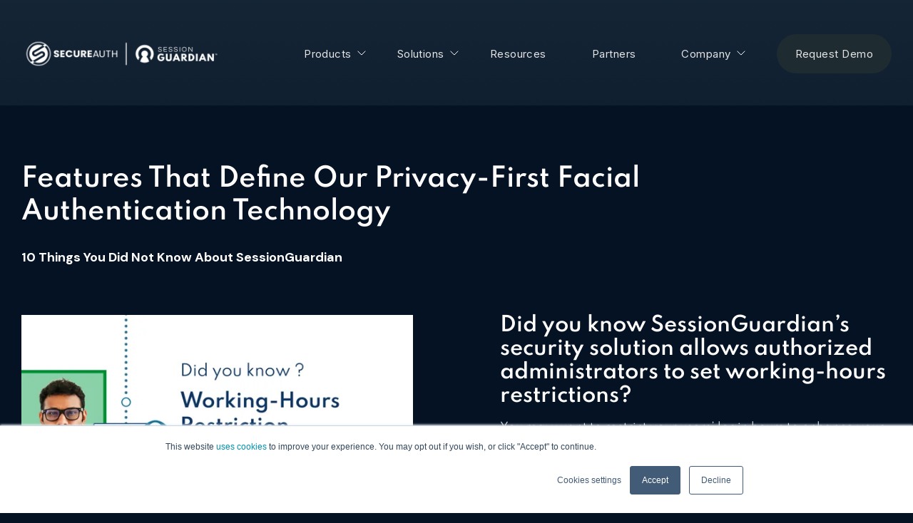

--- FILE ---
content_type: text/html; charset=UTF-8
request_url: https://www.sessionguardian.com/privacy-first-facial-authentication-technology-videos
body_size: 6404
content:
<!doctype html><html><head>
    <link rel="stylesheet" href="https://www.sessionguardian.com/hubfs/CSS/layout.css">
    <link rel="stylesheet" href="https://www.sessionguardian.com/hubfs/hub_generated/template_assets/1/51274693257/1744444281540/template_Main.min.css">
    <link rel="stylesheet" href="https://www.sessionguardian.com/hubfs/hub_generated/template_assets/1/143096643344/1744444284191/template_sgc51.min.css">
    <link rel="stylesheet" href="https://www.sessionguardian.com/hubfs/hub_generated/template_assets/1/146393234603/1744444283718/template_custom.min.css">
    <link rel="stylesheet" href="https://www.sessionguardian.com/hubfs/hub_generated/template_assets/1/146575401518/1744444283522/template_hs_custom.css">
    <link rel="stylesheet" href="https://www.sessionguardian.com/hubfs/CSS/glide.core.min.css">
    <link rel="stylesheet" href="https://www.sessionguardian.com/hubfs/CSS/glide.theme.css">
    <link rel="stylesheet" href="https://cdn.jsdelivr.net/npm/slick-carousel@1.8.1/slick/slick.css">
    <script src="https://kit.fontawesome.com/5e60ff1772.js" crossorigin="anonymous"></script>
    <script src="https://code.jquery.com/jquery-3.6.0.min.js"></script>
    <script src="https://cdn.jsdelivr.net/npm/slick-carousel@1.8.1/slick/slick.min.js"></script>

    <link rel="preconnect" href="https://fonts.googleapis.com">
    <link rel="preconnect" href="https://fonts.gstatic.com" crossorigin>
    <link href="https://fonts.googleapis.com/css2?family=DM+Sans:opsz,wght@9..40,400;9..40,700&amp;family=Inter:wght@200;400;500&amp;family=Poppins&amp;display=swap" rel="stylesheet">
    
    <meta charset="utf-8">
    <title>Privacy-First Biometric Technology | SessionGuardian</title>
    <meta name="description" content="">
    <meta name="viewport" content="width=device-width, initial-scale=1">

    
    <meta property="og:description" content="">
    <meta property="og:title" content="Privacy-First Biometric Technology | SessionGuardian">
    <meta name="twitter:description" content="">
    <meta name="twitter:title" content="Privacy-First Biometric Technology | SessionGuardian">

    

    
    <style>
a.cta_button{-moz-box-sizing:content-box !important;-webkit-box-sizing:content-box !important;box-sizing:content-box !important;vertical-align:middle}.hs-breadcrumb-menu{list-style-type:none;margin:0px 0px 0px 0px;padding:0px 0px 0px 0px}.hs-breadcrumb-menu-item{float:left;padding:10px 0px 10px 10px}.hs-breadcrumb-menu-divider:before{content:'›';padding-left:10px}.hs-featured-image-link{border:0}.hs-featured-image{float:right;margin:0 0 20px 20px;max-width:50%}@media (max-width: 568px){.hs-featured-image{float:none;margin:0;width:100%;max-width:100%}}.hs-screen-reader-text{clip:rect(1px, 1px, 1px, 1px);height:1px;overflow:hidden;position:absolute !important;width:1px}
</style>

<link rel="stylesheet" href="https://www.sessionguardian.com/hubfs/hub_generated/module_assets/1/143093688457/1744559575363/module_Global_Header_C51.min.css">
<link rel="stylesheet" href="https://www.sessionguardian.com/hubfs/hub_generated/module_assets/1/51377431958/1744559471189/module_Content_Left.min.css">
<link rel="stylesheet" href="https://www.sessionguardian.com/hubfs/hub_generated/module_assets/1/69846074506/1744559514859/module_Two_Column_Text_No_Arrow.min.css">
<link rel="stylesheet" href="https://www.sessionguardian.com/hubfs/hub_generated/module_assets/1/143099436430/1744559577589/module_Global_Footer_C51.min.css">
    

    
<!--  Added by GoogleAnalytics4 integration -->
<script>
var _hsp = window._hsp = window._hsp || [];
window.dataLayer = window.dataLayer || [];
function gtag(){dataLayer.push(arguments);}

var useGoogleConsentModeV2 = true;
var waitForUpdateMillis = 1000;


if (!window._hsGoogleConsentRunOnce) {
  window._hsGoogleConsentRunOnce = true;

  gtag('consent', 'default', {
    'ad_storage': 'denied',
    'analytics_storage': 'denied',
    'ad_user_data': 'denied',
    'ad_personalization': 'denied',
    'wait_for_update': waitForUpdateMillis
  });

  if (useGoogleConsentModeV2) {
    _hsp.push(['useGoogleConsentModeV2'])
  } else {
    _hsp.push(['addPrivacyConsentListener', function(consent){
      var hasAnalyticsConsent = consent && (consent.allowed || (consent.categories && consent.categories.analytics));
      var hasAdsConsent = consent && (consent.allowed || (consent.categories && consent.categories.advertisement));

      gtag('consent', 'update', {
        'ad_storage': hasAdsConsent ? 'granted' : 'denied',
        'analytics_storage': hasAnalyticsConsent ? 'granted' : 'denied',
        'ad_user_data': hasAdsConsent ? 'granted' : 'denied',
        'ad_personalization': hasAdsConsent ? 'granted' : 'denied'
      });
    }]);
  }
}

gtag('js', new Date());
gtag('set', 'developer_id.dZTQ1Zm', true);
gtag('config', 'G-8NQXJ913ZR');
</script>
<script async src="https://www.googletagmanager.com/gtag/js?id=G-8NQXJ913ZR"></script>

<!-- /Added by GoogleAnalytics4 integration -->

    <link rel="canonical" href="https://www.sessionguardian.com/privacy-first-facial-authentication-technology-videos">

<script>(function(w,d,s,l,i){w[l]=w[l]||[];w[l].push({'gtm.start':
new Date().getTime(),event:'gtm.js'});var f=d.getElementsByTagName(s)[0],
j=d.createElement(s),dl=l!='dataLayer'?'&l='+l:'';j.async=true;j.src=
'https://www.googletagmanager.com/gtm.js?id='+i+dl;f.parentNode.insertBefore(j,f);
})(window,document,'script','dataLayer','GTM-55JCM4G');</script>

<!-- Global site tag (gtag.js) - Google Ads: 305504512 --> 
<script async src="https://www.googletagmanager.com/gtag/js?id=AW-305504512"></script> 
<script> window.dataLayer = window.dataLayer || []; function gtag(){dataLayer.push(arguments);} gtag('js', new Date()); gtag('config', 'AW-305504512'); </script>
<meta property="og:url" content="https://www.sessionguardian.com/privacy-first-facial-authentication-technology-videos">
<meta name="twitter:card" content="summary">
<meta http-equiv="content-language" content="en">






  <meta name="generator" content="HubSpot"></head>
  <body> 
    <div class="pagebg">

      <div id="hs_cos_wrapper_module_162689754506010" class="hs_cos_wrapper hs_cos_wrapper_widget hs_cos_wrapper_type_module" style="" data-hs-cos-general-type="widget" data-hs-cos-type="module"><div class="hide-desktop-menu">
  
  <div id="MainNavContainer">
    <div class="bodyContainer">
      <div class="row-fluid">
        <div class="span3">
            
            
            
            
            
            <a href="https://www.sessionguardian.com?hsLang=en">
              
                
                
                  
                
                 
                <img src="https://www.sessionguardian.com/hubfs/SA-SG%20Lockup%20-%20White.png" alt="SA-SG Lockup - White" loading="lazy" style="max-width: 100%; height: auto;">
              
            </a>
        </div>
        <div class="span9">
          <div class="mainMenuArea">
            <span id="hs_cos_wrapper_module_162689754506010_" class="hs_cos_wrapper hs_cos_wrapper_widget hs_cos_wrapper_type_menu" style="" data-hs-cos-general-type="widget" data-hs-cos-type="menu"><div id="hs_menu_wrapper_module_162689754506010_" class="hs-menu-wrapper active-branch flyouts hs-menu-flow-horizontal" role="navigation" data-sitemap-name="default" data-menu-id="143620456991" aria-label="Navigation Menu">
 <ul role="menu">
  <li class="hs-menu-item hs-menu-depth-1 hs-item-has-children" role="none"><a href="javascript:;" aria-haspopup="true" aria-expanded="false" role="menuitem">Products</a>
   <ul role="menu" class="hs-menu-children-wrapper">
    <li class="hs-menu-item hs-menu-depth-2" role="none"><a href="https://www.sessionguardian.com/vdi" role="menuitem">SessionGuardian VDI</a></li>
    <li class="hs-menu-item hs-menu-depth-2" role="none"><a href="https://www.sessionguardian.com/web" role="menuitem">SessionGuardian Web</a></li>
    <li class="hs-menu-item hs-menu-depth-2" role="none"><a href="https://www.sessionguardian.com/desktop" role="menuitem">SessionGuardian Desktop</a></li>
    <li class="hs-menu-item hs-menu-depth-2" role="none"><a href="https://www.sessionguardian.com/mobile" role="menuitem">SessionGuardian Mobile</a></li>
   </ul></li>
  <li class="hs-menu-item hs-menu-depth-1 hs-item-has-children" role="none"><a href="javascript:;" aria-haspopup="true" aria-expanded="false" role="menuitem">Solutions</a>
   <ul role="menu" class="hs-menu-children-wrapper">
    <li class="hs-menu-item hs-menu-depth-2" role="none"><a href="https://www.sessionguardian.com/financial-services" role="menuitem">Financial Services</a></li>
    <li class="hs-menu-item hs-menu-depth-2" role="none"><a href="https://www.sessionguardian.com/legal" role="menuitem">Legal</a></li>
    <li class="hs-menu-item hs-menu-depth-2" role="none"><a href="https://www.sessionguardian.com/healthcare" role="menuitem">Healthcare</a></li>
    <li class="hs-menu-item hs-menu-depth-2" role="none"><a href="https://www.sessionguardian.com/government-security" role="menuitem">Public Sector</a></li>
   </ul></li>
  <li class="hs-menu-item hs-menu-depth-1" role="none"><a href="https://www.sessionguardian.com/resources" role="menuitem">Resources</a></li>
  <li class="hs-menu-item hs-menu-depth-1" role="none"><a href="https://www.sessionguardian.com/partners" role="menuitem">Partners</a></li>
  <li class="hs-menu-item hs-menu-depth-1 hs-item-has-children" role="none"><a href="javascript:;" aria-haspopup="true" aria-expanded="false" role="menuitem">Company</a>
   <ul role="menu" class="hs-menu-children-wrapper">
    <li class="hs-menu-item hs-menu-depth-2" role="none"><a href="https://www.sessionguardian.com/about-us" role="menuitem">Our Story</a></li>
    <li class="hs-menu-item hs-menu-depth-2" role="none"><a href="https://www.sessionguardian.com/team" role="menuitem">Leadership Team</a></li>
    <li class="hs-menu-item hs-menu-depth-2" role="none"><a href="https://www.sessionguardian.com/pressroom" role="menuitem">Pressroom</a></li>
   </ul></li>
  <li class="hs-menu-item hs-menu-depth-1" role="none"><a href="https://www.secureauth.com/request-demo/?utm_source=sessionguardian&amp;utm_medium=webpage&amp;utm_campaign=migration" role="menuitem">Request Demo</a></li>
 </ul>
</div></span> 
          </div>
        </div>
      </div>
    </div>
  </div>
  
</div>

<div class="show-mobile-menu" id="StickyMobile">
  <div class="globalMobileWrapper">
    <div class="globalMobileLogo">
      <a href="/?hsLang=en">
      <img class="mobileWhiteLogo" src="https://www.sessionguardian.com/hubfs/Images/session-guardian-logo-svg.svg"></a>
    </div>   
    <div class="globalMobileBars">
      <i class="fas fa-bars"></i>
      <i class="fas fa-times hideMe"></i>
    </div>    
  </div>
  
  <div class="mobileMenuExpanded hideMe">
    
    <div class="bottomTierMobile">
      
        <ul class="the__mobile__menu">
           
            <li class="the__mobile__menu__items"><a href=""> Products</a>
             <i class="fas fa-angle-down"></i> 
              <ul class="nested__children__menu hiddenNested">
                <div class="overlayfg">
                   
                    <li class="nested__menu__children__items"><a href="https://www.sessionguardian.com/vdi?hsLang=en">SessionGuardian VDI</a></li>
                   
                    <li class="nested__menu__children__items"><a href="https://www.sessionguardian.com/web?hsLang=en">SessionGuardian Web</a></li>
                   
                    <li class="nested__menu__children__items"><a href="https://www.sessionguardian.com/desktop?hsLang=en">SessionGuardian Desktop</a></li>
                   
                    <li class="nested__menu__children__items"><a href="https://www.sessionguardian.com/mobile?hsLang=en">SessionGuardian Mobile</a></li>
                  
                </div>
              </ul>
               
          </li>
           
            <li class="the__mobile__menu__items"><a href=""> Solutions</a>
             <i class="fas fa-angle-down"></i> 
              <ul class="nested__children__menu hiddenNested">
                <div class="overlayfg">
                   
                    <li class="nested__menu__children__items"><a href="https://www.sessionguardian.com/financial-services?hsLang=en">Financial Services</a></li>
                   
                    <li class="nested__menu__children__items"><a href="https://www.sessionguardian.com/legal?hsLang=en">Legal</a></li>
                   
                    <li class="nested__menu__children__items"><a href="https://www.sessionguardian.com/healthcare?hsLang=en">Healthcare</a></li>
                   
                    <li class="nested__menu__children__items"><a href="https://www.sessionguardian.com/government-security?hsLang=en">Public Sector</a></li>
                  
                </div>
              </ul>
               
          </li>
           
            <li class="the__mobile__menu__items"><a href="https://www.sessionguardian.com/resources?hsLang=en"> Resources</a>
               
          </li>
           
            <li class="the__mobile__menu__items"><a href="https://www.sessionguardian.com/partners?hsLang=en"> Partners</a>
               
          </li>
           
            <li class="the__mobile__menu__items"><a href=""> Company</a>
             <i class="fas fa-angle-down"></i> 
              <ul class="nested__children__menu hiddenNested">
                <div class="overlayfg">
                   
                    <li class="nested__menu__children__items"><a href="https://www.sessionguardian.com/about-us?hsLang=en">Our Story</a></li>
                   
                    <li class="nested__menu__children__items"><a href="https://www.sessionguardian.com/team?hsLang=en">Leadership Team</a></li>
                   
                    <li class="nested__menu__children__items"><a href="https://www.sessionguardian.com/pressroom?hsLang=en">Pressroom</a></li>
                  
                </div>
              </ul>
               
          </li>
           
            <li class="the__mobile__menu__items"><a href="https://www.secureauth.com/request-demo/?utm_source=sessionguardian&amp;utm_medium=webpage&amp;utm_campaign=migration"> Request Demo</a>
               
          </li>
           
        </ul>
    </div>
    
  </div>
</div></div>  

      <div class="pagecontent">
        <span id="hs_cos_wrapper_my_flexible_column" class="hs_cos_wrapper hs_cos_wrapper_widget_container hs_cos_wrapper_type_widget_container" style="" data-hs-cos-general-type="widget_container" data-hs-cos-type="widget_container"><div id="hs_cos_wrapper_widget_1648667939555" class="hs_cos_wrapper hs_cos_wrapper_widget hs_cos_wrapper_type_module" style="" data-hs-cos-general-type="widget" data-hs-cos-type="module"><div style="
     padding-top:50px; 
     padding-bottom:50px; 
     background-color:rgb(4, 18, 36,1.0);
     ">
  <div class="bodyContainer">
    <div class="row-fluid">
      <div class="span9">
        <div class="leftContent">
          <h2 style="font-size: 36px;"><strong>Features That Define Our Privacy-First Facial Authentication Technology</strong></h2>
<h3 style="font-size: 18px;">10 Things You Did Not Know About SessionGuardian</h3>
        </div>
      </div>
    </div>
  </div>
</div></div>
<div id="hs_cos_wrapper_widget_1648666250812" class="hs_cos_wrapper hs_cos_wrapper_widget hs_cos_wrapper_type_module" style="" data-hs-cos-general-type="widget" data-hs-cos-type="module"><div style="
     padding-top:0px; 
     padding-bottom:50px; 
     background-color:rgb(4, 18, 36,1.0);
     ">
  <div class="bodyContainer">
    
    <div class="mainWrapper">
      
        <div class="twoColumnContentArea">
          <div class="innerWrapper">
            <div class="innerIcon">
          <!--    <img src="https://f.hubspotusercontent10.net/hubfs/20201817/Images/arrowRightFinal.svg"> -->
            </div>
            <div class="innerContentArea">
              <div> <div class="hs-embed-wrapper" data-service="vimeo" data-responsive="true" style="position: relative; overflow: hidden; width: 100%; height: auto; padding: 0; max-width: 560px; max-height: 315px; min-width: 256px; display: block; margin: auto;"><div class="hs-embed-content-wrapper"><div style="position: relative; overflow: hidden; max-width: 100%; padding-bottom: 56.25%; margin: 0px;"><iframe src="https://player.vimeo.com/video/700582906?h=f0c65bb420" width="560" height="315" frameborder="0" allow="autoplay; fullscreen; picture-in-picture" allowfullscreen style="position: absolute; top: 0px; left: 0px; width: 100%; height: 100%; border: none;"></iframe></div></div></div> </div>
            </div>
          </div>
        </div>
      
        <div class="twoColumnContentArea">
          <div class="innerWrapper">
            <div class="innerIcon">
          <!--    <img src="https://f.hubspotusercontent10.net/hubfs/20201817/Images/arrowRightFinal.svg"> -->
            </div>
            <div class="innerContentArea">
              <div> <h5>Did you know SessionGuardian’s security solution allows authorized administrators to set working-hours restrictions?</h5>
<p>You may want to restrict your users’ login hours to enhance your security measures. Or maybe you want to limit working hours to a specific number a week to keep your budget on track.</p>
<p>No matter the reason for working-hour restrictions, any authorized admin can set working hours with a few clicks of a button.</p> </div>
            </div>
          </div>
        </div>
      
    </div>
    
  </div>
</div></div>
<div id="hs_cos_wrapper_widget_1650998951958" class="hs_cos_wrapper hs_cos_wrapper_widget hs_cos_wrapper_type_module" style="" data-hs-cos-general-type="widget" data-hs-cos-type="module"><div style="
     padding-top:50px; 
     padding-bottom:50px; 
     background-color:rgb(4, 18, 36,1.0);
     ">
  <div class="bodyContainer">
    
    <div class="mainWrapper">
      
        <div class="twoColumnContentArea">
          <div class="innerWrapper">
            <div class="innerIcon">
          <!--    <img src="https://f.hubspotusercontent10.net/hubfs/20201817/Images/arrowRightFinal.svg"> -->
            </div>
            <div class="innerContentArea">
              <div> <h5>Did you know SessionGuardian’s security solution allows authorized administrators to set geolocation restrictions?</h5>
<p>If your remote user tries to log into your system from an unauthorized location, their access will be restricted. When you need to demonstrate that your user logged into your system from a certain location, that record is available to you.</p>
<p>And if users attempt to use a VPN to bypass the restriction? Yes, we have that covered as well.</p> </div>
            </div>
          </div>
        </div>
      
        <div class="twoColumnContentArea">
          <div class="innerWrapper">
            <div class="innerIcon">
          <!--    <img src="https://f.hubspotusercontent10.net/hubfs/20201817/Images/arrowRightFinal.svg"> -->
            </div>
            <div class="innerContentArea">
              <div> <div class="hs-embed-wrapper" data-service="vimeo" data-responsive="true" style="position: relative; overflow: hidden; width: 100%; height: auto; padding: 0; max-width: 540px; min-width: 256px; display: block; margin: auto;"><div class="hs-embed-content-wrapper"><div style="position: relative; overflow: hidden; max-width: 100%; padding-bottom: 56.25%; margin: 0px;"><iframe src="https://player.vimeo.com/video/700580969?h=d9a288fb6d" width="560" height="315" frameborder="0" allow="autoplay; fullscreen; picture-in-picture" allowfullscreen style="position: absolute; top: 0px; left: 0px; width: 100%; height: 100%; border: none;"></iframe></div></div></div>
<p>&nbsp;</p> </div>
            </div>
          </div>
        </div>
      
    </div>
    
  </div>
</div></div>
<div id="hs_cos_wrapper_widget_1650998980157" class="hs_cos_wrapper hs_cos_wrapper_widget hs_cos_wrapper_type_module" style="" data-hs-cos-general-type="widget" data-hs-cos-type="module"><div style="
     padding-top:50px; 
     padding-bottom:50px; 
     background-color:rgb(4, 18, 36,1.0);
     ">
  <div class="bodyContainer">
    
    <div class="mainWrapper">
      
        <div class="twoColumnContentArea">
          <div class="innerWrapper">
            <div class="innerIcon">
          <!--    <img src="https://f.hubspotusercontent10.net/hubfs/20201817/Images/arrowRightFinal.svg"> -->
            </div>
            <div class="innerContentArea">
              <div> <div class="hs-embed-wrapper" data-service="vimeo" data-responsive="true" style="position: relative; overflow: hidden; width: 100%; height: auto; padding: 0; max-width: 540px; min-width: 256px; display: block; margin: auto;"><div class="hs-embed-content-wrapper"><div style="position: relative; overflow: hidden; max-width: 100%; padding-bottom: 56.15%; margin: 0px;"><iframe src="https://player.vimeo.com/video/701344866?h=30e08f5f2a" width="560" height="315" frameborder="0" allow="autoplay; fullscreen; picture-in-picture" allowfullscreen style="position: absolute; top: 0px; left: 0px; width: 100%; height: 100%; border: none;"></iframe></div></div></div>
<p>&nbsp;</p> </div>
            </div>
          </div>
        </div>
      
        <div class="twoColumnContentArea">
          <div class="innerWrapper">
            <div class="innerIcon">
          <!--    <img src="https://f.hubspotusercontent10.net/hubfs/20201817/Images/arrowRightFinal.svg"> -->
            </div>
            <div class="innerContentArea">
              <div> <h5>&nbsp;</h5>
<h5>&nbsp;</h5>
<h5>Did you know SessionGuardian has the ability to create timesheet reports?</h5>
<p>Use these reports to populate a billing system. Or check the accuracy of manually submitted timesheets.</p>
<p>Checks and balances…We love that!</p> </div>
            </div>
          </div>
        </div>
      
    </div>
    
  </div>
</div></div>
<div id="hs_cos_wrapper_widget_1650999153760" class="hs_cos_wrapper hs_cos_wrapper_widget hs_cos_wrapper_type_module" style="" data-hs-cos-general-type="widget" data-hs-cos-type="module"><div style="
     padding-top:50px; 
     padding-bottom:50px; 
     background-color:rgb(4, 18, 36,1.0);
     ">
  <div class="bodyContainer">
    
    <div class="mainWrapper">
      
        <div class="twoColumnContentArea">
          <div class="innerWrapper">
            <div class="innerIcon">
          <!--    <img src="https://f.hubspotusercontent10.net/hubfs/20201817/Images/arrowRightFinal.svg"> -->
            </div>
            <div class="innerContentArea">
              <div> <h5>&nbsp;</h5>
<h5>Did you know SessionGuardian does not store biometric information about its users? Ever.</h5>
<p>SessionGuardian’s privacy-first solution is in compliance with privacy regulations worldwide. We pride ourselves on keeping your data as secure as possible without compromising your privacy.</p>
<p>Because at SessionGuardian, we care about your privacy.</p> </div>
            </div>
          </div>
        </div>
      
        <div class="twoColumnContentArea">
          <div class="innerWrapper">
            <div class="innerIcon">
          <!--    <img src="https://f.hubspotusercontent10.net/hubfs/20201817/Images/arrowRightFinal.svg"> -->
            </div>
            <div class="innerContentArea">
              <div> <div class="hs-embed-wrapper" data-service="vimeo" data-responsive="true" style="position: relative; overflow: hidden; width: 100%; height: auto; padding: 0; max-width: 540px; min-width: 256px; display: block; margin: auto;"><div class="hs-embed-content-wrapper"><div style="position: relative; overflow: hidden; max-width: 100%; padding-bottom: 56.15%; margin: 0px;"><iframe src="https://player.vimeo.com/video/701346576?h=dc69a7cea0" width="560" height="315" frameborder="0" allow="autoplay; fullscreen; picture-in-picture" allowfullscreen style="position: absolute; top: 0px; left: 0px; width: 100%; height: 100%; border: none;"></iframe></div></div></div>
<p>&nbsp;</p> </div>
            </div>
          </div>
        </div>
      
    </div>
    
  </div>
</div></div>
<div id="hs_cos_wrapper_widget_1650999178891" class="hs_cos_wrapper hs_cos_wrapper_widget hs_cos_wrapper_type_module" style="" data-hs-cos-general-type="widget" data-hs-cos-type="module"><div style="
     padding-top:50px; 
     padding-bottom:50px; 
     background-color:rgb(4, 18, 36,1.0);
     ">
  <div class="bodyContainer">
    
    <div class="mainWrapper">
      
        <div class="twoColumnContentArea">
          <div class="innerWrapper">
            <div class="innerIcon">
          <!--    <img src="https://f.hubspotusercontent10.net/hubfs/20201817/Images/arrowRightFinal.svg"> -->
            </div>
            <div class="innerContentArea">
              <div> <div class="hs-embed-wrapper" data-service="vimeo" data-responsive="true" style="position: relative; overflow: hidden; width: 100%; height: auto; padding: 0; max-width: 540px; min-width: 256px; display: block; margin: auto;"><div class="hs-embed-content-wrapper"><div style="position: relative; overflow: hidden; max-width: 100%; padding-bottom: 56.15%; margin: 0px;"><iframe src="https://player.vimeo.com/video/701346664?h=5a73903369" width="560" height="315" frameborder="0" allow="autoplay; fullscreen; picture-in-picture" allowfullscreen style="position: absolute; top: 0px; left: 0px; width: 100%; height: 100%; border: none;"></iframe></div></div></div>
<p>&nbsp;</p> </div>
            </div>
          </div>
        </div>
      
        <div class="twoColumnContentArea">
          <div class="innerWrapper">
            <div class="innerIcon">
          <!--    <img src="https://f.hubspotusercontent10.net/hubfs/20201817/Images/arrowRightFinal.svg"> -->
            </div>
            <div class="innerContentArea">
              <div> <h5>Did you know SessionGuardian can perform third-party identity verification?</h5>
<p>SessionGuardian uses identity documents from the onboarding process to provide total assurance that the user is who they say they are. And who you expect them to be.</p>
<p>We never store personal identifiable information, only the fact that the user was third-party verified.</p>
<p>Know your user, secure your data.</p> </div>
            </div>
          </div>
        </div>
      
    </div>
    
  </div>
</div></div>
<div id="hs_cos_wrapper_widget_1650999206534" class="hs_cos_wrapper hs_cos_wrapper_widget hs_cos_wrapper_type_module" style="" data-hs-cos-general-type="widget" data-hs-cos-type="module"><div style="
     padding-top:50px; 
     padding-bottom:50px; 
     background-color:rgb(4, 18, 36,1.0);
     ">
  <div class="bodyContainer">
    
    <div class="mainWrapper">
      
        <div class="twoColumnContentArea">
          <div class="innerWrapper">
            <div class="innerIcon">
          <!--    <img src="https://f.hubspotusercontent10.net/hubfs/20201817/Images/arrowRightFinal.svg"> -->
            </div>
            <div class="innerContentArea">
              <div> <h5>Did you know SessionGuardian ensures that your user logs in from a previously authorized computer that passes security requirements?</h5>
<p>We not only make sure your user’s computer has antivirus running, but we’ll check that it’s up-to-date before granting your user access.</p>
<p>In addition, restricting a login to a specific PC makes it virtually impossible for user credentials to be used from an unauthorized location. Using verified computers ultimately lowers your breach risk. Makes sense, right?</p> </div>
            </div>
          </div>
        </div>
      
        <div class="twoColumnContentArea">
          <div class="innerWrapper">
            <div class="innerIcon">
          <!--    <img src="https://f.hubspotusercontent10.net/hubfs/20201817/Images/arrowRightFinal.svg"> -->
            </div>
            <div class="innerContentArea">
              <div> <div class="hs-embed-wrapper" data-service="vimeo" data-responsive="true" style="position: relative; overflow: hidden; width: 100%; height: auto; padding: 0; max-width: 540px; min-width: 256px; display: block; margin: auto;"><div class="hs-embed-content-wrapper"><div style="position: relative; overflow: hidden; max-width: 100%; padding-bottom: 56.15%; margin: 0px;"><iframe src="https://player.vimeo.com/video/701339113?h=b6bccdc417" width="560" height="315" frameborder="0" allow="autoplay; fullscreen; picture-in-picture" allowfullscreen style="position: absolute; top: 0px; left: 0px; width: 100%; height: 100%; border: none;"></iframe></div></div></div>
<p>&nbsp;</p> </div>
            </div>
          </div>
        </div>
      
    </div>
    
  </div>
</div></div>
<div id="hs_cos_wrapper_widget_1650999236814" class="hs_cos_wrapper hs_cos_wrapper_widget hs_cos_wrapper_type_module" style="" data-hs-cos-general-type="widget" data-hs-cos-type="module"><div style="
     padding-top:50px; 
     padding-bottom:50px; 
     background-color:rgb(4, 18, 36,1.0);
     ">
  <div class="bodyContainer">
    
    <div class="mainWrapper">
      
        <div class="twoColumnContentArea">
          <div class="innerWrapper">
            <div class="innerIcon">
          <!--    <img src="https://f.hubspotusercontent10.net/hubfs/20201817/Images/arrowRightFinal.svg"> -->
            </div>
            <div class="innerContentArea">
              <div> <div class="hs-embed-wrapper" data-service="vimeo" data-responsive="true" style="position: relative; overflow: hidden; width: 100%; height: auto; padding: 0; max-width: 540px; min-width: 256px; display: block; margin: auto;"><div class="hs-embed-content-wrapper"><div style="position: relative; overflow: hidden; max-width: 100%; padding-bottom: 56.15%; margin: 0px;"><iframe src="https://player.vimeo.com/video/701341411?h=34ba441c29" width="560" height="315" frameborder="0" allow="autoplay; fullscreen; picture-in-picture" allowfullscreen style="position: absolute; top: 0px; left: 0px; width: 100%; height: 100%; border: none;"></iframe></div></div></div>
<p>&nbsp;</p> </div>
            </div>
          </div>
        </div>
      
        <div class="twoColumnContentArea">
          <div class="innerWrapper">
            <div class="innerIcon">
          <!--    <img src="https://f.hubspotusercontent10.net/hubfs/20201817/Images/arrowRightFinal.svg"> -->
            </div>
            <div class="innerContentArea">
              <div> <h5>&nbsp;</h5>
<h5>Did you know SessionGuardian’s software can disable screenshots and screenshare?</h5>
<p>Prevent accidental information disclosure by restricting users from sharing information on their screens during secure sessions.</p>
<p>Defeat malware that might be screenshotting confidential information and sending it to bad actors.</p>
<p>With SessionGuardian, your information and data is always secure.</p> </div>
            </div>
          </div>
        </div>
      
    </div>
    
  </div>
</div></div>
<div id="hs_cos_wrapper_widget_1650999269275" class="hs_cos_wrapper hs_cos_wrapper_widget hs_cos_wrapper_type_module" style="" data-hs-cos-general-type="widget" data-hs-cos-type="module"><div style="
     padding-top:50px; 
     padding-bottom:50px; 
     background-color:rgb(4, 18, 36,1.0);
     ">
  <div class="bodyContainer">
    
    <div class="mainWrapper">
      
        <div class="twoColumnContentArea">
          <div class="innerWrapper">
            <div class="innerIcon">
          <!--    <img src="https://f.hubspotusercontent10.net/hubfs/20201817/Images/arrowRightFinal.svg"> -->
            </div>
            <div class="innerContentArea">
              <div> <h5>&nbsp;</h5>
<h5>Did you know SessionGuardian’s security solution has a “Restrict to Authorized User” setting?</h5>
<p>This feature protects your confidential information by ensuring only authorized users have access to your information.</p>
<p>SessionGuardian... for your eyes only!</p> </div>
            </div>
          </div>
        </div>
      
        <div class="twoColumnContentArea">
          <div class="innerWrapper">
            <div class="innerIcon">
          <!--    <img src="https://f.hubspotusercontent10.net/hubfs/20201817/Images/arrowRightFinal.svg"> -->
            </div>
            <div class="innerContentArea">
              <div> <div class="hs-embed-wrapper" data-service="vimeo" data-responsive="true" style="position: relative; overflow: hidden; width: 100%; height: auto; padding: 0; max-width: 540px; min-width: 256px; display: block; margin: auto;"><div class="hs-embed-content-wrapper"><div style="position: relative; overflow: hidden; max-width: 100%; padding-bottom: 56.15%; margin: 0px;"><iframe src="https://player.vimeo.com/video/701347006?h=62b080d74a" width="560" height="315" frameborder="0" allow="autoplay; fullscreen; picture-in-picture" allowfullscreen style="position: absolute; top: 0px; left: 0px; width: 100%; height: 100%; border: none;"></iframe></div></div></div>
<p>&nbsp;</p> </div>
            </div>
          </div>
        </div>
      
    </div>
    
  </div>
</div></div>
<div id="hs_cos_wrapper_widget_1650999291559" class="hs_cos_wrapper hs_cos_wrapper_widget hs_cos_wrapper_type_module" style="" data-hs-cos-general-type="widget" data-hs-cos-type="module"><div style="
     padding-top:50px; 
     padding-bottom:50px; 
     background-color:rgb(4, 18, 36,1.0);
     ">
  <div class="bodyContainer">
    
    <div class="mainWrapper">
      
        <div class="twoColumnContentArea">
          <div class="innerWrapper">
            <div class="innerIcon">
          <!--    <img src="https://f.hubspotusercontent10.net/hubfs/20201817/Images/arrowRightFinal.svg"> -->
            </div>
            <div class="innerContentArea">
              <div> <div class="hs-embed-wrapper" data-service="vimeo" data-responsive="true" style="position: relative; overflow: hidden; width: 100%; height: auto; padding: 0; max-width: 540px; min-width: 256px; display: block; margin: auto;"><div class="hs-embed-content-wrapper"><div style="position: relative; overflow: hidden; max-width: 100%; padding-bottom: 56.15%; margin: 0px;"><iframe src="https://player.vimeo.com/video/701347081?h=acb0d7dcde" width="560" height="315" frameborder="0" allow="autoplay; fullscreen; picture-in-picture" allowfullscreen style="position: absolute; top: 0px; left: 0px; width: 100%; height: 100%; border: none;"></iframe></div></div></div>
<p>&nbsp;</p> </div>
            </div>
          </div>
        </div>
      
        <div class="twoColumnContentArea">
          <div class="innerWrapper">
            <div class="innerIcon">
          <!--    <img src="https://f.hubspotusercontent10.net/hubfs/20201817/Images/arrowRightFinal.svg"> -->
            </div>
            <div class="innerContentArea">
              <div> <h5>&nbsp;</h5>
<h5>Did you know SessionGuardian’s security solution provides bystander detection?</h5>
<p>When an unauthorized bystander enters your user’s workspace, their screen will blur. Prevent shoulder surfing and the accidental disclosure of confidential information.</p>
<p>Mitigate the risk of data loss.</p> </div>
            </div>
          </div>
        </div>
      
    </div>
    
  </div>
</div></div>
<div id="hs_cos_wrapper_widget_1650999306353" class="hs_cos_wrapper hs_cos_wrapper_widget hs_cos_wrapper_type_module" style="" data-hs-cos-general-type="widget" data-hs-cos-type="module"><div style="
     padding-top:50px; 
     padding-bottom:50px; 
     background-color:rgb(4, 18, 36,1.0);
     ">
  <div class="bodyContainer">
    
    <div class="mainWrapper">
      
        <div class="twoColumnContentArea">
          <div class="innerWrapper">
            <div class="innerIcon">
          <!--    <img src="https://f.hubspotusercontent10.net/hubfs/20201817/Images/arrowRightFinal.svg"> -->
            </div>
            <div class="innerContentArea">
              <div> <h5>Did you know SessionGuardian’s security solution watermarks company documents?</h5>
<p>Create custom watermarks across your users’ computer screens to safeguard your information from bad actors. Add watermarks to your sensitive documents and communications to increase your security posture and improve your protection against data loss, financial liability, and damaged reputation.</p>
<p>Keep security straightforward.</p> </div>
            </div>
          </div>
        </div>
      
        <div class="twoColumnContentArea">
          <div class="innerWrapper">
            <div class="innerIcon">
          <!--    <img src="https://f.hubspotusercontent10.net/hubfs/20201817/Images/arrowRightFinal.svg"> -->
            </div>
            <div class="innerContentArea">
              <div> <div class="hs-embed-wrapper" data-service="vimeo" data-responsive="true" style="position: relative; overflow: hidden; width: 100%; height: auto; padding: 0; max-width: 540px; min-width: 256px; display: block; margin: auto;"><div class="hs-embed-content-wrapper"><div style="position: relative; overflow: hidden; max-width: 100%; padding-bottom: 56.15%; margin: 0px;"><iframe src="https://player.vimeo.com/video/701344588?h=55dede2ef7" width="560" height="315" frameborder="0" allow="autoplay; fullscreen; picture-in-picture" allowfullscreen style="position: absolute; top: 0px; left: 0px; width: 100%; height: 100%; border: none;"></iframe></div></div></div>
<p>&nbsp;</p> </div>
            </div>
          </div>
        </div>
      
    </div>
    
  </div>
</div></div></span>
      </div>

      <div id="hs_cos_wrapper_module_162766108508618" class="hs_cos_wrapper hs_cos_wrapper_widget hs_cos_wrapper_type_module" style="" data-hs-cos-general-type="widget" data-hs-cos-type="module"><div class="footer desktop">
  <div class="fcolumns firstcol">
    <img class="footerLogo" src="https://www.sessionguardian.com/hubfs/logo-sg-white.svg" alt="SessionGuardian">
    <div class="footerMenu">
      <span id="hs_cos_wrapper_module_162766108508618_" class="hs_cos_wrapper hs_cos_wrapper_widget hs_cos_wrapper_type_simple_menu" style="" data-hs-cos-general-type="widget" data-hs-cos-type="simple_menu"><div id="hs_menu_wrapper_module_162766108508618_" class="hs-menu-wrapper active-branch flyouts hs-menu-flow-horizontal" role="navigation" data-sitemap-name="" data-menu-id="" aria-label="Navigation Menu">
 <ul role="menu">
  <li class="hs-menu-item hs-menu-depth-1" role="none"><a href="https://www.sessionguardian.com/privacy-policy" role="menuitem" target="_self">Privacy Policy</a></li>
 </ul>
</div></span>
    </div>
  </div>
  <div class="fcolumns address">
    <h3>Contact</h3>
    <div class="richtext">
      <p style="line-height: 1.5;">(844) 303-5324<br><a href="mailto:info@sessionguardian.com" rel="noopener">info@sessionguardian.com</a><br>1178 Broadway<br>3rd Floor, #1325<br>New York, NY 10001</p>
    </div>
  </div>
  <div class="fcolumns navigate">
    <h3>Navigate</h3>
    <div class="footerMenu">
      <span id="hs_cos_wrapper_module_162766108508618_" class="hs_cos_wrapper hs_cos_wrapper_widget hs_cos_wrapper_type_simple_menu" style="" data-hs-cos-general-type="widget" data-hs-cos-type="simple_menu"><div id="hs_menu_wrapper_module_162766108508618_" class="hs-menu-wrapper active-branch flyouts hs-menu-flow-horizontal" role="navigation" data-sitemap-name="" data-menu-id="" aria-label="Navigation Menu">
 <ul role="menu">
  <li class="hs-menu-item hs-menu-depth-1" role="none"><a href="https://www.sessionguardian.com" role="menuitem" target="_self">Home</a></li>
  <li class="hs-menu-item hs-menu-depth-1" role="none"><a href="https://www.sessionguardian.com/about-us" role="menuitem" target="_self">About</a></li>
  <li class="hs-menu-item hs-menu-depth-1" role="none"><a href="https://www.sessionguardian.com/web" role="menuitem" target="_self">Products</a></li>
  <li class="hs-menu-item hs-menu-depth-1" role="none"><a href="https://www.sessionguardian.com/resources" role="menuitem" target="_self">Blog</a></li>
  <li class="hs-menu-item hs-menu-depth-1" role="none"><a href="https://www.sessionguardian.com/contact-us" role="menuitem" target="_self">Contact Us</a></li>
 </ul>
</div></span>
    </div>
  </div>
  <div class="fcolumns social">
    <h3>Socials</h3>
    <div class="richtext">
      <p><a href="https://twitter.com/SessionGuardian" target="_blank" rel="noopener"><i class="fa-brands fa-x-twitter"></i></a> <a href="https://www.linkedin.com/company/sessionguardian/" target="_blank" rel="noopener"><i class="fa-brands fa-linkedin"></i></a></p>
<p class="smalltxt">© 2023 SessionGuardian. <br>All rights reserved.</p>
    </div>
  </div>
</div>

<div class="footer mobile">
  <div class="fcolumns">
    <img class="footerLogo" src="https://www.sessionguardian.com/hubfs/logo-sg-white.svg" alt="SessionGuardian">
    <div class="richtext">
      <p><a href="https://twitter.com/SessionGuardian" target="_blank" rel="noopener"><i class="fa-brands fa-x-twitter"></i></a> <a href="https://www.linkedin.com/company/sessionguardian/" target="_blank" rel="noopener"><i class="fa-brands fa-linkedin"></i></a></p>
<p class="smalltxt">© 2023 SessionGuardian. <br>All rights reserved.</p>
    </div>
  </div>
</div></div>

      <script src="https://code.jquery.com/ui/1.13.2/jquery-ui.js"></script>
      <script src="https://www.sessionguardian.com/hubfs/Javascript/glide.min.js"></script>
      <script src="https://www.sessionguardian.com/hubfs/Javascript/modal.js"></script>

      
<script defer src="/hs/hsstatic/cms-free-branding-lib/static-1.2918/js/index.js"></script>
<!-- HubSpot performance collection script -->
<script defer src="/hs/hsstatic/content-cwv-embed/static-1.1293/embed.js"></script>
<script>
var hsVars = hsVars || {}; hsVars['language'] = 'en';
</script>

<script src="/hs/hsstatic/cos-i18n/static-1.53/bundles/project.js"></script>
<script src="https://www.sessionguardian.com/hubfs/hub_generated/module_assets/1/143093688457/1744559575363/module_Global_Header_C51.min.js"></script>
<script src="/hs/hsstatic/keyboard-accessible-menu-flyouts/static-1.17/bundles/project.js"></script>

<!-- Start of HubSpot Analytics Code -->
<script type="text/javascript">
var _hsq = _hsq || [];
_hsq.push(["setContentType", "standard-page"]);
_hsq.push(["setCanonicalUrl", "https:\/\/www.sessionguardian.com\/privacy-first-facial-authentication-technology-videos"]);
_hsq.push(["setPageId", "71979464468"]);
_hsq.push(["setContentMetadata", {
    "contentPageId": 71979464468,
    "legacyPageId": "71979464468",
    "contentFolderId": null,
    "contentGroupId": null,
    "abTestId": null,
    "languageVariantId": 71979464468,
    "languageCode": "en",
    
    
}]);
</script>

<script type="text/javascript" id="hs-script-loader" async defer src="/hs/scriptloader/20201817.js"></script>
<!-- End of HubSpot Analytics Code -->


<script type="text/javascript">
var hsVars = {
    render_id: "685ef52d-568e-4ea1-8957-3789eb06d6d4",
    ticks: 1767445714987,
    page_id: 71979464468,
    
    content_group_id: 0,
    portal_id: 20201817,
    app_hs_base_url: "https://app.hubspot.com",
    cp_hs_base_url: "https://cp.hubspot.com",
    language: "en",
    analytics_page_type: "standard-page",
    scp_content_type: "",
    
    analytics_page_id: "71979464468",
    category_id: 1,
    folder_id: 0,
    is_hubspot_user: false
}
</script>


<script defer src="/hs/hsstatic/HubspotToolsMenu/static-1.432/js/index.js"></script>

<noscript><iframe src="https://www.googletagmanager.com/ns.html?id=GTM-55JCM4G" height="0" width="0" style="display:none;visibility:hidden"></iframe></noscript>


<script type="text/javascript">
_linkedin_partner_id = "3570026";
window._linkedin_data_partner_ids = window._linkedin_data_partner_ids || [];
window._linkedin_data_partner_ids.push(_linkedin_partner_id);
</script><script type="text/javascript">
(function(l) {
if (!l){window.lintrk = function(a,b){window.lintrk.q.push([a,b])};
window.lintrk.q=[]}
var s = document.getElementsByTagName("script")[0];
var b = document.createElement("script");
b.type = "text/javascript";b.async = true;
b.src = "https://snap.licdn.com/li.lms-analytics/insight.min.js";
s.parentNode.insertBefore(b, s);})(window.lintrk);
</script>
<noscript>
<img height="1" width="1" style="display:none;" alt="" src="https://px.ads.linkedin.com/collect/?pid=3570026&amp;fmt=gif">
</noscript>


      
    </div>
  
</body></html>

--- FILE ---
content_type: text/html; charset=UTF-8
request_url: https://player.vimeo.com/video/700582906?h=f0c65bb420
body_size: 6638
content:
<!DOCTYPE html>
<html lang="en">
<head>
  <meta charset="utf-8">
  <meta name="viewport" content="width=device-width,initial-scale=1,user-scalable=yes">
  
  <link rel="canonical" href="https://player.vimeo.com/video/700582906?h=f0c65bb420">
  <meta name="googlebot" content="noindex,indexifembedded">
  
  
  <title>SG Biometrics - Working Hours 02 on Vimeo</title>
  <style>
      body, html, .player, .fallback {
          overflow: hidden;
          width: 100%;
          height: 100%;
          margin: 0;
          padding: 0;
      }
      .fallback {
          
              background-color: transparent;
          
      }
      .player.loading { opacity: 0; }
      .fallback iframe {
          position: fixed;
          left: 0;
          top: 0;
          width: 100%;
          height: 100%;
      }
  </style>
  <link rel="modulepreload" href="https://f.vimeocdn.com/p/4.46.25/js/player.module.js" crossorigin="anonymous">
  <link rel="modulepreload" href="https://f.vimeocdn.com/p/4.46.25/js/vendor.module.js" crossorigin="anonymous">
  <link rel="preload" href="https://f.vimeocdn.com/p/4.46.25/css/player.css" as="style">
</head>

<body>


<div class="vp-placeholder">
    <style>
        .vp-placeholder,
        .vp-placeholder-thumb,
        .vp-placeholder-thumb::before,
        .vp-placeholder-thumb::after {
            position: absolute;
            top: 0;
            bottom: 0;
            left: 0;
            right: 0;
        }
        .vp-placeholder {
            visibility: hidden;
            width: 100%;
            max-height: 100%;
            height: calc(1080 / 1920 * 100vw);
            max-width: calc(1920 / 1080 * 100vh);
            margin: auto;
        }
        .vp-placeholder-carousel {
            display: none;
            background-color: #000;
            position: absolute;
            left: 0;
            right: 0;
            bottom: -60px;
            height: 60px;
        }
    </style>

    

    
        <style>
            .vp-placeholder-thumb {
                overflow: hidden;
                width: 100%;
                max-height: 100%;
                margin: auto;
            }
            .vp-placeholder-thumb::before,
            .vp-placeholder-thumb::after {
                content: "";
                display: block;
                filter: blur(7px);
                margin: 0;
                background: url(https://i.vimeocdn.com/video/1416172364-0111334ad8319cf015f6a1cf202be9673e8394efad4c8a077c812e74ad21f35a-d?mw=80&q=85) 50% 50% / contain no-repeat;
            }
            .vp-placeholder-thumb::before {
                 
                margin: -30px;
            }
        </style>
    

    <div class="vp-placeholder-thumb"></div>
    <div class="vp-placeholder-carousel"></div>
    <script>function placeholderInit(t,h,d,s,n,o){var i=t.querySelector(".vp-placeholder"),v=t.querySelector(".vp-placeholder-thumb");if(h){var p=function(){try{return window.self!==window.top}catch(a){return!0}}(),w=200,y=415,r=60;if(!p&&window.innerWidth>=w&&window.innerWidth<y){i.style.bottom=r+"px",i.style.maxHeight="calc(100vh - "+r+"px)",i.style.maxWidth="calc("+n+" / "+o+" * (100vh - "+r+"px))";var f=t.querySelector(".vp-placeholder-carousel");f.style.display="block"}}if(d){var e=new Image;e.onload=function(){var a=n/o,c=e.width/e.height;if(c<=.95*a||c>=1.05*a){var l=i.getBoundingClientRect(),g=l.right-l.left,b=l.bottom-l.top,m=window.innerWidth/g*100,x=window.innerHeight/b*100;v.style.height="calc("+e.height+" / "+e.width+" * "+m+"vw)",v.style.maxWidth="calc("+e.width+" / "+e.height+" * "+x+"vh)"}i.style.visibility="visible"},e.src=s}else i.style.visibility="visible"}
</script>
    <script>placeholderInit(document,  false ,  true , "https://i.vimeocdn.com/video/1416172364-0111334ad8319cf015f6a1cf202be9673e8394efad4c8a077c812e74ad21f35a-d?mw=80\u0026q=85",  1920 ,  1080 );</script>
</div>

<div id="player" class="player"></div>
<script>window.playerConfig = {"cdn_url":"https://f.vimeocdn.com","vimeo_api_url":"api.vimeo.com","request":{"files":{"dash":{"cdns":{"akfire_interconnect_quic":{"avc_url":"https://vod-adaptive-ak.vimeocdn.com/exp=1769720291~acl=%2F651f96ce-0452-4a42-a981-8ab53014d551%2Fpsid%3Db5cf99fb7d076947a5e04f1c9a0f16d2bed3098693a7387cd19c421a6b17b861%2F%2A~hmac=20b6729bcffefb69db86bd22f0c8bca760455e4dcabcfc3d1b3423b9cfdcab34/651f96ce-0452-4a42-a981-8ab53014d551/psid=b5cf99fb7d076947a5e04f1c9a0f16d2bed3098693a7387cd19c421a6b17b861/v2/playlist/av/primary/prot/cXNyPTE/playlist.json?omit=av1-hevc\u0026pathsig=8c953e4f~GwcTxzwRdRnr_1kGy21u7HRNt3dI-c1l0ZywYsg0fD8\u0026qsr=1\u0026r=dXM%3D\u0026rh=lX87y","origin":"gcs","url":"https://vod-adaptive-ak.vimeocdn.com/exp=1769720291~acl=%2F651f96ce-0452-4a42-a981-8ab53014d551%2Fpsid%3Db5cf99fb7d076947a5e04f1c9a0f16d2bed3098693a7387cd19c421a6b17b861%2F%2A~hmac=20b6729bcffefb69db86bd22f0c8bca760455e4dcabcfc3d1b3423b9cfdcab34/651f96ce-0452-4a42-a981-8ab53014d551/psid=b5cf99fb7d076947a5e04f1c9a0f16d2bed3098693a7387cd19c421a6b17b861/v2/playlist/av/primary/prot/cXNyPTE/playlist.json?pathsig=8c953e4f~GwcTxzwRdRnr_1kGy21u7HRNt3dI-c1l0ZywYsg0fD8\u0026qsr=1\u0026r=dXM%3D\u0026rh=lX87y"},"fastly_skyfire":{"avc_url":"https://skyfire.vimeocdn.com/1769720291-0x236a4dbe639132ae519b18718aee76c7d2320809/651f96ce-0452-4a42-a981-8ab53014d551/psid=b5cf99fb7d076947a5e04f1c9a0f16d2bed3098693a7387cd19c421a6b17b861/v2/playlist/av/primary/prot/cXNyPTE/playlist.json?omit=av1-hevc\u0026pathsig=8c953e4f~GwcTxzwRdRnr_1kGy21u7HRNt3dI-c1l0ZywYsg0fD8\u0026qsr=1\u0026r=dXM%3D\u0026rh=lX87y","origin":"gcs","url":"https://skyfire.vimeocdn.com/1769720291-0x236a4dbe639132ae519b18718aee76c7d2320809/651f96ce-0452-4a42-a981-8ab53014d551/psid=b5cf99fb7d076947a5e04f1c9a0f16d2bed3098693a7387cd19c421a6b17b861/v2/playlist/av/primary/prot/cXNyPTE/playlist.json?pathsig=8c953e4f~GwcTxzwRdRnr_1kGy21u7HRNt3dI-c1l0ZywYsg0fD8\u0026qsr=1\u0026r=dXM%3D\u0026rh=lX87y"}},"default_cdn":"akfire_interconnect_quic","separate_av":true,"streams":[{"profile":"169","id":"5b5b9edf-3a5f-47f3-9e66-3526d7ee7b2b","fps":24,"quality":"1080p"},{"profile":"d0b41bac-2bf2-4310-8113-df764d486192","id":"7c9e993a-84d1-4b2c-9ed7-8cc7d59e636d","fps":24,"quality":"240p"},{"profile":"164","id":"fc670e8e-e215-4f4f-b6a5-c98e2c45514b","fps":24,"quality":"360p"},{"profile":"165","id":"94847efc-ad50-4d4e-97a2-fd85dedaa2d0","fps":24,"quality":"540p"},{"profile":"174","id":"d876487c-4b25-45b4-ae49-f9be82eea720","fps":24,"quality":"720p"}],"streams_avc":[{"profile":"d0b41bac-2bf2-4310-8113-df764d486192","id":"7c9e993a-84d1-4b2c-9ed7-8cc7d59e636d","fps":24,"quality":"240p"},{"profile":"164","id":"fc670e8e-e215-4f4f-b6a5-c98e2c45514b","fps":24,"quality":"360p"},{"profile":"165","id":"94847efc-ad50-4d4e-97a2-fd85dedaa2d0","fps":24,"quality":"540p"},{"profile":"174","id":"d876487c-4b25-45b4-ae49-f9be82eea720","fps":24,"quality":"720p"},{"profile":"169","id":"5b5b9edf-3a5f-47f3-9e66-3526d7ee7b2b","fps":24,"quality":"1080p"}]},"hls":{"captions":"https://vod-adaptive-ak.vimeocdn.com/exp=1769720291~acl=%2F651f96ce-0452-4a42-a981-8ab53014d551%2Fpsid%3Db5cf99fb7d076947a5e04f1c9a0f16d2bed3098693a7387cd19c421a6b17b861%2F%2A~hmac=20b6729bcffefb69db86bd22f0c8bca760455e4dcabcfc3d1b3423b9cfdcab34/651f96ce-0452-4a42-a981-8ab53014d551/psid=b5cf99fb7d076947a5e04f1c9a0f16d2bed3098693a7387cd19c421a6b17b861/v2/playlist/av/primary/sub/16183891-c-en-x-autogen/prot/cXNyPTE/playlist.m3u8?ext-subs=1\u0026omit=opus\u0026pathsig=8c953e4f~4_epHE8mEXey92yvPPDlFUzbNeKuO10UYQ6A9SZbUNk\u0026qsr=1\u0026r=dXM%3D\u0026rh=lX87y\u0026sf=fmp4","cdns":{"akfire_interconnect_quic":{"avc_url":"https://vod-adaptive-ak.vimeocdn.com/exp=1769720291~acl=%2F651f96ce-0452-4a42-a981-8ab53014d551%2Fpsid%3Db5cf99fb7d076947a5e04f1c9a0f16d2bed3098693a7387cd19c421a6b17b861%2F%2A~hmac=20b6729bcffefb69db86bd22f0c8bca760455e4dcabcfc3d1b3423b9cfdcab34/651f96ce-0452-4a42-a981-8ab53014d551/psid=b5cf99fb7d076947a5e04f1c9a0f16d2bed3098693a7387cd19c421a6b17b861/v2/playlist/av/primary/sub/16183891-c-en-x-autogen/prot/cXNyPTE/playlist.m3u8?ext-subs=1\u0026omit=av1-hevc-opus\u0026pathsig=8c953e4f~4_epHE8mEXey92yvPPDlFUzbNeKuO10UYQ6A9SZbUNk\u0026qsr=1\u0026r=dXM%3D\u0026rh=lX87y\u0026sf=fmp4","captions":"https://vod-adaptive-ak.vimeocdn.com/exp=1769720291~acl=%2F651f96ce-0452-4a42-a981-8ab53014d551%2Fpsid%3Db5cf99fb7d076947a5e04f1c9a0f16d2bed3098693a7387cd19c421a6b17b861%2F%2A~hmac=20b6729bcffefb69db86bd22f0c8bca760455e4dcabcfc3d1b3423b9cfdcab34/651f96ce-0452-4a42-a981-8ab53014d551/psid=b5cf99fb7d076947a5e04f1c9a0f16d2bed3098693a7387cd19c421a6b17b861/v2/playlist/av/primary/sub/16183891-c-en-x-autogen/prot/cXNyPTE/playlist.m3u8?ext-subs=1\u0026omit=opus\u0026pathsig=8c953e4f~4_epHE8mEXey92yvPPDlFUzbNeKuO10UYQ6A9SZbUNk\u0026qsr=1\u0026r=dXM%3D\u0026rh=lX87y\u0026sf=fmp4","origin":"gcs","url":"https://vod-adaptive-ak.vimeocdn.com/exp=1769720291~acl=%2F651f96ce-0452-4a42-a981-8ab53014d551%2Fpsid%3Db5cf99fb7d076947a5e04f1c9a0f16d2bed3098693a7387cd19c421a6b17b861%2F%2A~hmac=20b6729bcffefb69db86bd22f0c8bca760455e4dcabcfc3d1b3423b9cfdcab34/651f96ce-0452-4a42-a981-8ab53014d551/psid=b5cf99fb7d076947a5e04f1c9a0f16d2bed3098693a7387cd19c421a6b17b861/v2/playlist/av/primary/sub/16183891-c-en-x-autogen/prot/cXNyPTE/playlist.m3u8?ext-subs=1\u0026omit=opus\u0026pathsig=8c953e4f~4_epHE8mEXey92yvPPDlFUzbNeKuO10UYQ6A9SZbUNk\u0026qsr=1\u0026r=dXM%3D\u0026rh=lX87y\u0026sf=fmp4"},"fastly_skyfire":{"avc_url":"https://skyfire.vimeocdn.com/1769720291-0x236a4dbe639132ae519b18718aee76c7d2320809/651f96ce-0452-4a42-a981-8ab53014d551/psid=b5cf99fb7d076947a5e04f1c9a0f16d2bed3098693a7387cd19c421a6b17b861/v2/playlist/av/primary/sub/16183891-c-en-x-autogen/prot/cXNyPTE/playlist.m3u8?ext-subs=1\u0026omit=av1-hevc-opus\u0026pathsig=8c953e4f~4_epHE8mEXey92yvPPDlFUzbNeKuO10UYQ6A9SZbUNk\u0026qsr=1\u0026r=dXM%3D\u0026rh=lX87y\u0026sf=fmp4","captions":"https://skyfire.vimeocdn.com/1769720291-0x236a4dbe639132ae519b18718aee76c7d2320809/651f96ce-0452-4a42-a981-8ab53014d551/psid=b5cf99fb7d076947a5e04f1c9a0f16d2bed3098693a7387cd19c421a6b17b861/v2/playlist/av/primary/sub/16183891-c-en-x-autogen/prot/cXNyPTE/playlist.m3u8?ext-subs=1\u0026omit=opus\u0026pathsig=8c953e4f~4_epHE8mEXey92yvPPDlFUzbNeKuO10UYQ6A9SZbUNk\u0026qsr=1\u0026r=dXM%3D\u0026rh=lX87y\u0026sf=fmp4","origin":"gcs","url":"https://skyfire.vimeocdn.com/1769720291-0x236a4dbe639132ae519b18718aee76c7d2320809/651f96ce-0452-4a42-a981-8ab53014d551/psid=b5cf99fb7d076947a5e04f1c9a0f16d2bed3098693a7387cd19c421a6b17b861/v2/playlist/av/primary/sub/16183891-c-en-x-autogen/prot/cXNyPTE/playlist.m3u8?ext-subs=1\u0026omit=opus\u0026pathsig=8c953e4f~4_epHE8mEXey92yvPPDlFUzbNeKuO10UYQ6A9SZbUNk\u0026qsr=1\u0026r=dXM%3D\u0026rh=lX87y\u0026sf=fmp4"}},"default_cdn":"akfire_interconnect_quic","separate_av":true}},"file_codecs":{"av1":[],"avc":["7c9e993a-84d1-4b2c-9ed7-8cc7d59e636d","fc670e8e-e215-4f4f-b6a5-c98e2c45514b","94847efc-ad50-4d4e-97a2-fd85dedaa2d0","d876487c-4b25-45b4-ae49-f9be82eea720","5b5b9edf-3a5f-47f3-9e66-3526d7ee7b2b"],"hevc":{"dvh1":[],"hdr":[],"sdr":[]}},"lang":"en","referrer":"https://www.sessionguardian.com/privacy-first-facial-authentication-technology-videos","cookie_domain":".vimeo.com","signature":"b6bf5fdb8e833ed12e5acbce1af1f9e1","timestamp":1769716691,"expires":3600,"text_tracks":[{"id":16183891,"lang":"en-x-autogen","url":"https://captions.vimeo.com/captions/16183891.vtt?expires=1769720291\u0026sig=81e3b4632d33b5346b533ebc8f934d94330b1ec1","kind":"captions","label":"English (auto-generated)","provenance":"ai_generated","default":true}],"thumb_preview":{"url":"https://videoapi-sprites.vimeocdn.com/video-sprites/image/2a3e77c4-308a-4369-9f38-b2872f0ff911.0.jpeg?ClientID=sulu\u0026Expires=1769720291\u0026Signature=c60b973b4dfa198d2ae082f2b02566f835d96939","height":2640,"width":4686,"frame_height":240,"frame_width":426,"columns":11,"frames":120},"currency":"USD","session":"f3d7c247bc915e260e85538e605743632085f7bb1769716691","cookie":{"volume":1,"quality":null,"hd":0,"captions":null,"transcript":null,"captions_styles":{"color":null,"fontSize":null,"fontFamily":null,"fontOpacity":null,"bgOpacity":null,"windowColor":null,"windowOpacity":null,"bgColor":null,"edgeStyle":null},"audio_language":null,"audio_kind":null,"qoe_survey_vote":0},"build":{"backend":"31e9776","js":"4.46.25"},"urls":{"js":"https://f.vimeocdn.com/p/4.46.25/js/player.js","js_base":"https://f.vimeocdn.com/p/4.46.25/js","js_module":"https://f.vimeocdn.com/p/4.46.25/js/player.module.js","js_vendor_module":"https://f.vimeocdn.com/p/4.46.25/js/vendor.module.js","locales_js":{"de-DE":"https://f.vimeocdn.com/p/4.46.25/js/player.de-DE.js","en":"https://f.vimeocdn.com/p/4.46.25/js/player.js","es":"https://f.vimeocdn.com/p/4.46.25/js/player.es.js","fr-FR":"https://f.vimeocdn.com/p/4.46.25/js/player.fr-FR.js","ja-JP":"https://f.vimeocdn.com/p/4.46.25/js/player.ja-JP.js","ko-KR":"https://f.vimeocdn.com/p/4.46.25/js/player.ko-KR.js","pt-BR":"https://f.vimeocdn.com/p/4.46.25/js/player.pt-BR.js","zh-CN":"https://f.vimeocdn.com/p/4.46.25/js/player.zh-CN.js"},"ambisonics_js":"https://f.vimeocdn.com/p/external/ambisonics.min.js","barebone_js":"https://f.vimeocdn.com/p/4.46.25/js/barebone.js","chromeless_js":"https://f.vimeocdn.com/p/4.46.25/js/chromeless.js","three_js":"https://f.vimeocdn.com/p/external/three.rvimeo.min.js","vuid_js":"https://f.vimeocdn.com/js_opt/modules/utils/vuid.min.js","hive_sdk":"https://f.vimeocdn.com/p/external/hive-sdk.js","hive_interceptor":"https://f.vimeocdn.com/p/external/hive-interceptor.js","proxy":"https://player.vimeo.com/static/proxy.html","css":"https://f.vimeocdn.com/p/4.46.25/css/player.css","chromeless_css":"https://f.vimeocdn.com/p/4.46.25/css/chromeless.css","fresnel":"https://arclight.vimeo.com/add/player-stats","player_telemetry_url":"https://arclight.vimeo.com/player-events","telemetry_base":"https://lensflare.vimeo.com"},"flags":{"plays":1,"dnt":0,"autohide_controls":0,"preload_video":"metadata_on_hover","qoe_survey_forced":0,"ai_widget":0,"ecdn_delta_updates":0,"disable_mms":0,"check_clip_skipping_forward":0},"country":"US","client":{"ip":"3.18.104.13"},"ab_tests":{"cross_origin_texttracks":{"group":"variant","track":false,"data":null}},"atid":"385622209.1769716691","ai_widget_signature":"27571370128338d9484d0372fddfc3a06fde79b455972f9db059475e46815ad8_1769720291","config_refresh_url":"https://player.vimeo.com/video/700582906/config/request?atid=385622209.1769716691\u0026expires=3600\u0026referrer=https%3A%2F%2Fwww.sessionguardian.com%2Fprivacy-first-facial-authentication-technology-videos\u0026session=f3d7c247bc915e260e85538e605743632085f7bb1769716691\u0026signature=b6bf5fdb8e833ed12e5acbce1af1f9e1\u0026time=1769716691\u0026v=1"},"player_url":"player.vimeo.com","video":{"id":700582906,"title":"SG Biometrics - Working Hours 02","width":1920,"height":1080,"duration":34,"url":"","share_url":"https://vimeo.com/700582906/f0c65bb420","embed_code":"\u003ciframe title=\"vimeo-player\" src=\"https://player.vimeo.com/video/700582906?h=f0c65bb420\" width=\"640\" height=\"360\" frameborder=\"0\" referrerpolicy=\"strict-origin-when-cross-origin\" allow=\"autoplay; fullscreen; picture-in-picture; clipboard-write; encrypted-media; web-share\"   allowfullscreen\u003e\u003c/iframe\u003e","default_to_hd":0,"privacy":"unlisted","embed_permission":"public","thumbnail_url":"https://i.vimeocdn.com/video/1416172364-0111334ad8319cf015f6a1cf202be9673e8394efad4c8a077c812e74ad21f35a-d","owner":{"id":8165053,"name":"MNYK Studios","img":"https://i.vimeocdn.com/portrait/106795214_60x60?subrect=85%2C804%2C480%2C1199\u0026r=cover\u0026sig=33e7a11fa907ee6f0f0c66e26eb961d83f77a11eb68b41b968dd034dc1671f68\u0026v=1\u0026region=us","img_2x":"https://i.vimeocdn.com/portrait/106795214_60x60?subrect=85%2C804%2C480%2C1199\u0026r=cover\u0026sig=33e7a11fa907ee6f0f0c66e26eb961d83f77a11eb68b41b968dd034dc1671f68\u0026v=1\u0026region=us","url":"https://vimeo.com/mnykstudios","account_type":"business"},"spatial":0,"live_event":null,"version":{"current":null,"available":[{"id":406844789,"file_id":3256727393,"is_current":true},{"id":403126148,"file_id":3241577760,"is_current":false}]},"unlisted_hash":"f0c65bb420","rating":{"id":6},"fps":24,"bypass_token":"eyJ0eXAiOiJKV1QiLCJhbGciOiJIUzI1NiJ9.eyJjbGlwX2lkIjo3MDA1ODI5MDYsImV4cCI6MTc2OTcyMDM0MH0.G5g2dI31AMZZiFdk0SugsDMayW0KB9yeXbvkRzgFKOc","channel_layout":"stereo","ai":0,"locale":""},"user":{"id":0,"team_id":0,"team_origin_user_id":0,"account_type":"none","liked":0,"watch_later":0,"owner":0,"mod":0,"logged_in":0,"private_mode_enabled":0,"vimeo_api_client_token":"eyJhbGciOiJIUzI1NiIsInR5cCI6IkpXVCJ9.eyJzZXNzaW9uX2lkIjoiZjNkN2MyNDdiYzkxNWUyNjBlODU1MzhlNjA1NzQzNjMyMDg1ZjdiYjE3Njk3MTY2OTEiLCJleHAiOjE3Njk3MjAyOTEsImFwcF9pZCI6MTE4MzU5LCJzY29wZXMiOiJwdWJsaWMgc3RhdHMifQ.HZHsJtFy9zwpU7MUeHezhFbfoLThMufM6CKALZzRQas"},"view":1,"vimeo_url":"vimeo.com","embed":{"audio_track":"","autoplay":0,"autopause":1,"dnt":0,"editor":0,"keyboard":1,"log_plays":1,"loop":0,"muted":0,"on_site":0,"texttrack":"","transparent":1,"outro":"nothing","playsinline":1,"quality":null,"player_id":"","api":null,"app_id":"","color":"ffffff","color_one":"000000","color_two":"ffffff","color_three":"ffffff","color_four":"000000","context":"embed.main","settings":{"auto_pip":1,"badge":0,"byline":0,"collections":0,"color":0,"force_color_one":0,"force_color_two":0,"force_color_three":0,"force_color_four":0,"embed":0,"fullscreen":1,"like":0,"logo":0,"playbar":1,"portrait":0,"pip":1,"share":0,"spatial_compass":0,"spatial_label":0,"speed":1,"title":0,"volume":1,"watch_later":0,"watch_full_video":1,"controls":1,"airplay":1,"audio_tracks":1,"chapters":1,"chromecast":1,"cc":1,"transcript":1,"quality":1,"play_button_position":0,"ask_ai":0,"skipping_forward":1,"debug_payload_collection_policy":"default"},"create_interactive":{"has_create_interactive":false,"viddata_url":""},"min_quality":null,"max_quality":null,"initial_quality":null,"prefer_mms":1}}</script>
<script>const fullscreenSupported="exitFullscreen"in document||"webkitExitFullscreen"in document||"webkitCancelFullScreen"in document||"mozCancelFullScreen"in document||"msExitFullscreen"in document||"webkitEnterFullScreen"in document.createElement("video");var isIE=checkIE(window.navigator.userAgent),incompatibleBrowser=!fullscreenSupported||isIE;window.noModuleLoading=!1,window.dynamicImportSupported=!1,window.cssLayersSupported=typeof CSSLayerBlockRule<"u",window.isInIFrame=function(){try{return window.self!==window.top}catch(e){return!0}}(),!window.isInIFrame&&/twitter/i.test(navigator.userAgent)&&window.playerConfig.video.url&&(window.location=window.playerConfig.video.url),window.playerConfig.request.lang&&document.documentElement.setAttribute("lang",window.playerConfig.request.lang),window.loadScript=function(e){var n=document.getElementsByTagName("script")[0];n&&n.parentNode?n.parentNode.insertBefore(e,n):document.head.appendChild(e)},window.loadVUID=function(){if(!window.playerConfig.request.flags.dnt&&!window.playerConfig.embed.dnt){window._vuid=[["pid",window.playerConfig.request.session]];var e=document.createElement("script");e.async=!0,e.src=window.playerConfig.request.urls.vuid_js,window.loadScript(e)}},window.loadCSS=function(e,n){var i={cssDone:!1,startTime:new Date().getTime(),link:e.createElement("link")};return i.link.rel="stylesheet",i.link.href=n,e.getElementsByTagName("head")[0].appendChild(i.link),i.link.onload=function(){i.cssDone=!0},i},window.loadLegacyJS=function(e,n){if(incompatibleBrowser){var i=e.querySelector(".vp-placeholder");i&&i.parentNode&&i.parentNode.removeChild(i);let a=`/video/${window.playerConfig.video.id}/fallback`;window.playerConfig.request.referrer&&(a+=`?referrer=${window.playerConfig.request.referrer}`),n.innerHTML=`<div class="fallback"><iframe title="unsupported message" src="${a}" frameborder="0"></iframe></div>`}else{n.className="player loading";var t=window.loadCSS(e,window.playerConfig.request.urls.css),r=e.createElement("script"),o=!1;r.src=window.playerConfig.request.urls.js,window.loadScript(r),r["onreadystatechange"in r?"onreadystatechange":"onload"]=function(){!o&&(!this.readyState||this.readyState==="loaded"||this.readyState==="complete")&&(o=!0,playerObject=new VimeoPlayer(n,window.playerConfig,t.cssDone||{link:t.link,startTime:t.startTime}))},window.loadVUID()}};function checkIE(e){e=e&&e.toLowerCase?e.toLowerCase():"";function n(r){return r=r.toLowerCase(),new RegExp(r).test(e);return browserRegEx}var i=n("msie")?parseFloat(e.replace(/^.*msie (\d+).*$/,"$1")):!1,t=n("trident")?parseFloat(e.replace(/^.*trident\/(\d+)\.(\d+).*$/,"$1.$2"))+4:!1;return i||t}
</script>
<script nomodule>
  window.noModuleLoading = true;
  var playerEl = document.getElementById('player');
  window.loadLegacyJS(document, playerEl);
</script>
<script type="module">try{import("").catch(()=>{})}catch(t){}window.dynamicImportSupported=!0;
</script>
<script type="module">if(!window.dynamicImportSupported||!window.cssLayersSupported){if(!window.noModuleLoading){window.noModuleLoading=!0;var playerEl=document.getElementById("player");window.loadLegacyJS(document,playerEl)}var moduleScriptLoader=document.getElementById("js-module-block");moduleScriptLoader&&moduleScriptLoader.parentElement.removeChild(moduleScriptLoader)}
</script>
<script type="module" id="js-module-block">if(!window.noModuleLoading&&window.dynamicImportSupported&&window.cssLayersSupported){const n=document.getElementById("player"),e=window.loadCSS(document,window.playerConfig.request.urls.css);import(window.playerConfig.request.urls.js_module).then(function(o){new o.VimeoPlayer(n,window.playerConfig,e.cssDone||{link:e.link,startTime:e.startTime}),window.loadVUID()}).catch(function(o){throw/TypeError:[A-z ]+import[A-z ]+module/gi.test(o)&&window.loadLegacyJS(document,n),o})}
</script>

<script type="application/ld+json">{"embedUrl":"https://player.vimeo.com/video/700582906?h=f0c65bb420","thumbnailUrl":"https://i.vimeocdn.com/video/1416172364-0111334ad8319cf015f6a1cf202be9673e8394efad4c8a077c812e74ad21f35a-d?f=webp","name":"SG Biometrics - Working Hours 02","description":"This is \"SG Biometrics - Working Hours 02\" by \"MNYK Studios\" on Vimeo, the home for high quality videos and the people who love them.","duration":"PT34S","uploadDate":"2022-04-18T17:16:21-04:00","@context":"https://schema.org/","@type":"VideoObject"}</script>

</body>
</html>


--- FILE ---
content_type: text/html; charset=UTF-8
request_url: https://player.vimeo.com/video/700580969?h=d9a288fb6d
body_size: 6622
content:
<!DOCTYPE html>
<html lang="en">
<head>
  <meta charset="utf-8">
  <meta name="viewport" content="width=device-width,initial-scale=1,user-scalable=yes">
  
  <link rel="canonical" href="https://player.vimeo.com/video/700580969?h=d9a288fb6d">
  <meta name="googlebot" content="noindex,indexifembedded">
  
  
  <title>SG Biometrics - Geolocation 02 on Vimeo</title>
  <style>
      body, html, .player, .fallback {
          overflow: hidden;
          width: 100%;
          height: 100%;
          margin: 0;
          padding: 0;
      }
      .fallback {
          
              background-color: transparent;
          
      }
      .player.loading { opacity: 0; }
      .fallback iframe {
          position: fixed;
          left: 0;
          top: 0;
          width: 100%;
          height: 100%;
      }
  </style>
  <link rel="modulepreload" href="https://f.vimeocdn.com/p/4.46.25/js/player.module.js" crossorigin="anonymous">
  <link rel="modulepreload" href="https://f.vimeocdn.com/p/4.46.25/js/vendor.module.js" crossorigin="anonymous">
  <link rel="preload" href="https://f.vimeocdn.com/p/4.46.25/css/player.css" as="style">
</head>

<body>


<div class="vp-placeholder">
    <style>
        .vp-placeholder,
        .vp-placeholder-thumb,
        .vp-placeholder-thumb::before,
        .vp-placeholder-thumb::after {
            position: absolute;
            top: 0;
            bottom: 0;
            left: 0;
            right: 0;
        }
        .vp-placeholder {
            visibility: hidden;
            width: 100%;
            max-height: 100%;
            height: calc(1080 / 1920 * 100vw);
            max-width: calc(1920 / 1080 * 100vh);
            margin: auto;
        }
        .vp-placeholder-carousel {
            display: none;
            background-color: #000;
            position: absolute;
            left: 0;
            right: 0;
            bottom: -60px;
            height: 60px;
        }
    </style>

    

    
        <style>
            .vp-placeholder-thumb {
                overflow: hidden;
                width: 100%;
                max-height: 100%;
                margin: auto;
            }
            .vp-placeholder-thumb::before,
            .vp-placeholder-thumb::after {
                content: "";
                display: block;
                filter: blur(7px);
                margin: 0;
                background: url(https://i.vimeocdn.com/video/1416169268-e20c52d0590867f5d57167e4bffac0c73fe986f5c9159aaeb5c74cbfda813a49-d?mw=80&q=85) 50% 50% / contain no-repeat;
            }
            .vp-placeholder-thumb::before {
                 
                margin: -30px;
            }
        </style>
    

    <div class="vp-placeholder-thumb"></div>
    <div class="vp-placeholder-carousel"></div>
    <script>function placeholderInit(t,h,d,s,n,o){var i=t.querySelector(".vp-placeholder"),v=t.querySelector(".vp-placeholder-thumb");if(h){var p=function(){try{return window.self!==window.top}catch(a){return!0}}(),w=200,y=415,r=60;if(!p&&window.innerWidth>=w&&window.innerWidth<y){i.style.bottom=r+"px",i.style.maxHeight="calc(100vh - "+r+"px)",i.style.maxWidth="calc("+n+" / "+o+" * (100vh - "+r+"px))";var f=t.querySelector(".vp-placeholder-carousel");f.style.display="block"}}if(d){var e=new Image;e.onload=function(){var a=n/o,c=e.width/e.height;if(c<=.95*a||c>=1.05*a){var l=i.getBoundingClientRect(),g=l.right-l.left,b=l.bottom-l.top,m=window.innerWidth/g*100,x=window.innerHeight/b*100;v.style.height="calc("+e.height+" / "+e.width+" * "+m+"vw)",v.style.maxWidth="calc("+e.width+" / "+e.height+" * "+x+"vh)"}i.style.visibility="visible"},e.src=s}else i.style.visibility="visible"}
</script>
    <script>placeholderInit(document,  false ,  true , "https://i.vimeocdn.com/video/1416169268-e20c52d0590867f5d57167e4bffac0c73fe986f5c9159aaeb5c74cbfda813a49-d?mw=80\u0026q=85",  1920 ,  1080 );</script>
</div>

<div id="player" class="player"></div>
<script>window.playerConfig = {"cdn_url":"https://f.vimeocdn.com","vimeo_api_url":"api.vimeo.com","request":{"files":{"dash":{"cdns":{"akfire_interconnect_quic":{"avc_url":"https://vod-adaptive-ak.vimeocdn.com/exp=1769720291~acl=%2F41156109-6b23-4786-a3e8-37b8cb43c3be%2Fpsid%3D9d01defb9c88686e7f5f14594c2a6df4d9eb59773bf13e72df77b67ddf7a9e76%2F%2A~hmac=1e8bc87942b6c0f78095747089ac01964a32f81c35803b19afd6e84726482b99/41156109-6b23-4786-a3e8-37b8cb43c3be/psid=9d01defb9c88686e7f5f14594c2a6df4d9eb59773bf13e72df77b67ddf7a9e76/v2/playlist/av/primary/prot/cXNyPTE/playlist.json?omit=av1-hevc\u0026pathsig=8c953e4f~chdOn6jU7eMayUNOalQxiX3OUgOsH2dRc3O0TM7L1_s\u0026qsr=1\u0026r=dXM%3D\u0026rh=yDG0g","origin":"gcs","url":"https://vod-adaptive-ak.vimeocdn.com/exp=1769720291~acl=%2F41156109-6b23-4786-a3e8-37b8cb43c3be%2Fpsid%3D9d01defb9c88686e7f5f14594c2a6df4d9eb59773bf13e72df77b67ddf7a9e76%2F%2A~hmac=1e8bc87942b6c0f78095747089ac01964a32f81c35803b19afd6e84726482b99/41156109-6b23-4786-a3e8-37b8cb43c3be/psid=9d01defb9c88686e7f5f14594c2a6df4d9eb59773bf13e72df77b67ddf7a9e76/v2/playlist/av/primary/prot/cXNyPTE/playlist.json?pathsig=8c953e4f~chdOn6jU7eMayUNOalQxiX3OUgOsH2dRc3O0TM7L1_s\u0026qsr=1\u0026r=dXM%3D\u0026rh=yDG0g"},"fastly_skyfire":{"avc_url":"https://skyfire.vimeocdn.com/1769720291-0x6640c6fe8c17ffa017b2d2e5238bb35a60796bba/41156109-6b23-4786-a3e8-37b8cb43c3be/psid=9d01defb9c88686e7f5f14594c2a6df4d9eb59773bf13e72df77b67ddf7a9e76/v2/playlist/av/primary/prot/cXNyPTE/playlist.json?omit=av1-hevc\u0026pathsig=8c953e4f~chdOn6jU7eMayUNOalQxiX3OUgOsH2dRc3O0TM7L1_s\u0026qsr=1\u0026r=dXM%3D\u0026rh=yDG0g","origin":"gcs","url":"https://skyfire.vimeocdn.com/1769720291-0x6640c6fe8c17ffa017b2d2e5238bb35a60796bba/41156109-6b23-4786-a3e8-37b8cb43c3be/psid=9d01defb9c88686e7f5f14594c2a6df4d9eb59773bf13e72df77b67ddf7a9e76/v2/playlist/av/primary/prot/cXNyPTE/playlist.json?pathsig=8c953e4f~chdOn6jU7eMayUNOalQxiX3OUgOsH2dRc3O0TM7L1_s\u0026qsr=1\u0026r=dXM%3D\u0026rh=yDG0g"}},"default_cdn":"akfire_interconnect_quic","separate_av":true,"streams":[{"profile":"164","id":"9ea14a0d-9511-4a4e-86f1-6729ee1e1896","fps":29.98,"quality":"360p"},{"profile":"174","id":"0df3d682-5e41-4da0-93af-a06e9cf0519c","fps":29.98,"quality":"720p"},{"profile":"165","id":"18454479-f923-4d58-9c81-28231581ba03","fps":29.98,"quality":"540p"},{"profile":"169","id":"c156f891-a71b-49c9-a3ea-fab400b5dcdf","fps":29.98,"quality":"1080p"},{"profile":"d0b41bac-2bf2-4310-8113-df764d486192","id":"54d70239-559e-40a8-86e2-33454ea0481e","fps":29.98,"quality":"240p"}],"streams_avc":[{"profile":"164","id":"9ea14a0d-9511-4a4e-86f1-6729ee1e1896","fps":29.98,"quality":"360p"},{"profile":"174","id":"0df3d682-5e41-4da0-93af-a06e9cf0519c","fps":29.98,"quality":"720p"},{"profile":"165","id":"18454479-f923-4d58-9c81-28231581ba03","fps":29.98,"quality":"540p"},{"profile":"169","id":"c156f891-a71b-49c9-a3ea-fab400b5dcdf","fps":29.98,"quality":"1080p"},{"profile":"d0b41bac-2bf2-4310-8113-df764d486192","id":"54d70239-559e-40a8-86e2-33454ea0481e","fps":29.98,"quality":"240p"}]},"hls":{"captions":"https://vod-adaptive-ak.vimeocdn.com/exp=1769720291~acl=%2F41156109-6b23-4786-a3e8-37b8cb43c3be%2Fpsid%3D9d01defb9c88686e7f5f14594c2a6df4d9eb59773bf13e72df77b67ddf7a9e76%2F%2A~hmac=1e8bc87942b6c0f78095747089ac01964a32f81c35803b19afd6e84726482b99/41156109-6b23-4786-a3e8-37b8cb43c3be/psid=9d01defb9c88686e7f5f14594c2a6df4d9eb59773bf13e72df77b67ddf7a9e76/v2/playlist/av/primary/sub/15620415-c-en-x-autogen/prot/cXNyPTE/playlist.m3u8?ext-subs=1\u0026omit=opus\u0026pathsig=8c953e4f~qvhOKWusVAkuWcbYMoXIa4gip3Qf5bE_QaT9b5tDKaM\u0026qsr=1\u0026r=dXM%3D\u0026rh=yDG0g\u0026sf=fmp4","cdns":{"akfire_interconnect_quic":{"avc_url":"https://vod-adaptive-ak.vimeocdn.com/exp=1769720291~acl=%2F41156109-6b23-4786-a3e8-37b8cb43c3be%2Fpsid%3D9d01defb9c88686e7f5f14594c2a6df4d9eb59773bf13e72df77b67ddf7a9e76%2F%2A~hmac=1e8bc87942b6c0f78095747089ac01964a32f81c35803b19afd6e84726482b99/41156109-6b23-4786-a3e8-37b8cb43c3be/psid=9d01defb9c88686e7f5f14594c2a6df4d9eb59773bf13e72df77b67ddf7a9e76/v2/playlist/av/primary/sub/15620415-c-en-x-autogen/prot/cXNyPTE/playlist.m3u8?ext-subs=1\u0026omit=av1-hevc-opus\u0026pathsig=8c953e4f~qvhOKWusVAkuWcbYMoXIa4gip3Qf5bE_QaT9b5tDKaM\u0026qsr=1\u0026r=dXM%3D\u0026rh=yDG0g\u0026sf=fmp4","captions":"https://vod-adaptive-ak.vimeocdn.com/exp=1769720291~acl=%2F41156109-6b23-4786-a3e8-37b8cb43c3be%2Fpsid%3D9d01defb9c88686e7f5f14594c2a6df4d9eb59773bf13e72df77b67ddf7a9e76%2F%2A~hmac=1e8bc87942b6c0f78095747089ac01964a32f81c35803b19afd6e84726482b99/41156109-6b23-4786-a3e8-37b8cb43c3be/psid=9d01defb9c88686e7f5f14594c2a6df4d9eb59773bf13e72df77b67ddf7a9e76/v2/playlist/av/primary/sub/15620415-c-en-x-autogen/prot/cXNyPTE/playlist.m3u8?ext-subs=1\u0026omit=opus\u0026pathsig=8c953e4f~qvhOKWusVAkuWcbYMoXIa4gip3Qf5bE_QaT9b5tDKaM\u0026qsr=1\u0026r=dXM%3D\u0026rh=yDG0g\u0026sf=fmp4","origin":"gcs","url":"https://vod-adaptive-ak.vimeocdn.com/exp=1769720291~acl=%2F41156109-6b23-4786-a3e8-37b8cb43c3be%2Fpsid%3D9d01defb9c88686e7f5f14594c2a6df4d9eb59773bf13e72df77b67ddf7a9e76%2F%2A~hmac=1e8bc87942b6c0f78095747089ac01964a32f81c35803b19afd6e84726482b99/41156109-6b23-4786-a3e8-37b8cb43c3be/psid=9d01defb9c88686e7f5f14594c2a6df4d9eb59773bf13e72df77b67ddf7a9e76/v2/playlist/av/primary/sub/15620415-c-en-x-autogen/prot/cXNyPTE/playlist.m3u8?ext-subs=1\u0026omit=opus\u0026pathsig=8c953e4f~qvhOKWusVAkuWcbYMoXIa4gip3Qf5bE_QaT9b5tDKaM\u0026qsr=1\u0026r=dXM%3D\u0026rh=yDG0g\u0026sf=fmp4"},"fastly_skyfire":{"avc_url":"https://skyfire.vimeocdn.com/1769720291-0x6640c6fe8c17ffa017b2d2e5238bb35a60796bba/41156109-6b23-4786-a3e8-37b8cb43c3be/psid=9d01defb9c88686e7f5f14594c2a6df4d9eb59773bf13e72df77b67ddf7a9e76/v2/playlist/av/primary/sub/15620415-c-en-x-autogen/prot/cXNyPTE/playlist.m3u8?ext-subs=1\u0026omit=av1-hevc-opus\u0026pathsig=8c953e4f~qvhOKWusVAkuWcbYMoXIa4gip3Qf5bE_QaT9b5tDKaM\u0026qsr=1\u0026r=dXM%3D\u0026rh=yDG0g\u0026sf=fmp4","captions":"https://skyfire.vimeocdn.com/1769720291-0x6640c6fe8c17ffa017b2d2e5238bb35a60796bba/41156109-6b23-4786-a3e8-37b8cb43c3be/psid=9d01defb9c88686e7f5f14594c2a6df4d9eb59773bf13e72df77b67ddf7a9e76/v2/playlist/av/primary/sub/15620415-c-en-x-autogen/prot/cXNyPTE/playlist.m3u8?ext-subs=1\u0026omit=opus\u0026pathsig=8c953e4f~qvhOKWusVAkuWcbYMoXIa4gip3Qf5bE_QaT9b5tDKaM\u0026qsr=1\u0026r=dXM%3D\u0026rh=yDG0g\u0026sf=fmp4","origin":"gcs","url":"https://skyfire.vimeocdn.com/1769720291-0x6640c6fe8c17ffa017b2d2e5238bb35a60796bba/41156109-6b23-4786-a3e8-37b8cb43c3be/psid=9d01defb9c88686e7f5f14594c2a6df4d9eb59773bf13e72df77b67ddf7a9e76/v2/playlist/av/primary/sub/15620415-c-en-x-autogen/prot/cXNyPTE/playlist.m3u8?ext-subs=1\u0026omit=opus\u0026pathsig=8c953e4f~qvhOKWusVAkuWcbYMoXIa4gip3Qf5bE_QaT9b5tDKaM\u0026qsr=1\u0026r=dXM%3D\u0026rh=yDG0g\u0026sf=fmp4"}},"default_cdn":"akfire_interconnect_quic","separate_av":true}},"file_codecs":{"av1":[],"avc":["9ea14a0d-9511-4a4e-86f1-6729ee1e1896","0df3d682-5e41-4da0-93af-a06e9cf0519c","18454479-f923-4d58-9c81-28231581ba03","c156f891-a71b-49c9-a3ea-fab400b5dcdf","54d70239-559e-40a8-86e2-33454ea0481e"],"hevc":{"dvh1":[],"hdr":[],"sdr":[]}},"lang":"en","referrer":"https://www.sessionguardian.com/privacy-first-facial-authentication-technology-videos","cookie_domain":".vimeo.com","signature":"1e37b296d244531565a3601e3b59b54b","timestamp":1769716691,"expires":3600,"text_tracks":[{"id":15620415,"lang":"en-x-autogen","url":"https://captions.vimeo.com/captions/15620415.vtt?expires=1769720291\u0026sig=e7790c48ec648b573eff9aa77949ae72b0a82b1e","kind":"captions","label":"English (auto-generated)","provenance":"ai_generated","default":true}],"thumb_preview":{"url":"https://videoapi-sprites.vimeocdn.com/video-sprites/image/4a4849ae-3697-447c-a042-396b5fa100a3.0.jpeg?ClientID=sulu\u0026Expires=1769720291\u0026Signature=d919ae0f79b8ebd1a19fe6040db971cd52c8698d","height":2640,"width":4686,"frame_height":240,"frame_width":426,"columns":11,"frames":120},"currency":"USD","session":"4e2da117a68ed78f454e5fc24f8d60dad4e007871769716691","cookie":{"volume":1,"quality":null,"hd":0,"captions":null,"transcript":null,"captions_styles":{"color":null,"fontSize":null,"fontFamily":null,"fontOpacity":null,"bgOpacity":null,"windowColor":null,"windowOpacity":null,"bgColor":null,"edgeStyle":null},"audio_language":null,"audio_kind":null,"qoe_survey_vote":0},"build":{"backend":"31e9776","js":"4.46.25"},"urls":{"js":"https://f.vimeocdn.com/p/4.46.25/js/player.js","js_base":"https://f.vimeocdn.com/p/4.46.25/js","js_module":"https://f.vimeocdn.com/p/4.46.25/js/player.module.js","js_vendor_module":"https://f.vimeocdn.com/p/4.46.25/js/vendor.module.js","locales_js":{"de-DE":"https://f.vimeocdn.com/p/4.46.25/js/player.de-DE.js","en":"https://f.vimeocdn.com/p/4.46.25/js/player.js","es":"https://f.vimeocdn.com/p/4.46.25/js/player.es.js","fr-FR":"https://f.vimeocdn.com/p/4.46.25/js/player.fr-FR.js","ja-JP":"https://f.vimeocdn.com/p/4.46.25/js/player.ja-JP.js","ko-KR":"https://f.vimeocdn.com/p/4.46.25/js/player.ko-KR.js","pt-BR":"https://f.vimeocdn.com/p/4.46.25/js/player.pt-BR.js","zh-CN":"https://f.vimeocdn.com/p/4.46.25/js/player.zh-CN.js"},"ambisonics_js":"https://f.vimeocdn.com/p/external/ambisonics.min.js","barebone_js":"https://f.vimeocdn.com/p/4.46.25/js/barebone.js","chromeless_js":"https://f.vimeocdn.com/p/4.46.25/js/chromeless.js","three_js":"https://f.vimeocdn.com/p/external/three.rvimeo.min.js","vuid_js":"https://f.vimeocdn.com/js_opt/modules/utils/vuid.min.js","hive_sdk":"https://f.vimeocdn.com/p/external/hive-sdk.js","hive_interceptor":"https://f.vimeocdn.com/p/external/hive-interceptor.js","proxy":"https://player.vimeo.com/static/proxy.html","css":"https://f.vimeocdn.com/p/4.46.25/css/player.css","chromeless_css":"https://f.vimeocdn.com/p/4.46.25/css/chromeless.css","fresnel":"https://arclight.vimeo.com/add/player-stats","player_telemetry_url":"https://arclight.vimeo.com/player-events","telemetry_base":"https://lensflare.vimeo.com"},"flags":{"plays":1,"dnt":0,"autohide_controls":0,"preload_video":"metadata_on_hover","qoe_survey_forced":0,"ai_widget":0,"ecdn_delta_updates":0,"disable_mms":0,"check_clip_skipping_forward":0},"country":"US","client":{"ip":"3.18.104.13"},"ab_tests":{"cross_origin_texttracks":{"group":"variant","track":false,"data":null}},"atid":"4111871645.1769716691","ai_widget_signature":"6eac94e310bc5e1f2eca09b28f10bc4ecaada830bcbcb1f3c3435dac6d75639d_1769720291","config_refresh_url":"https://player.vimeo.com/video/700580969/config/request?atid=4111871645.1769716691\u0026expires=3600\u0026referrer=https%3A%2F%2Fwww.sessionguardian.com%2Fprivacy-first-facial-authentication-technology-videos\u0026session=4e2da117a68ed78f454e5fc24f8d60dad4e007871769716691\u0026signature=1e37b296d244531565a3601e3b59b54b\u0026time=1769716691\u0026v=1"},"player_url":"player.vimeo.com","video":{"id":700580969,"title":"SG Biometrics - Geolocation 02","width":1920,"height":1080,"duration":34,"url":"","share_url":"https://vimeo.com/700580969/d9a288fb6d","embed_code":"\u003ciframe title=\"vimeo-player\" src=\"https://player.vimeo.com/video/700580969?h=d9a288fb6d\" width=\"640\" height=\"360\" frameborder=\"0\" referrerpolicy=\"strict-origin-when-cross-origin\" allow=\"autoplay; fullscreen; picture-in-picture; clipboard-write; encrypted-media; web-share\"   allowfullscreen\u003e\u003c/iframe\u003e","default_to_hd":0,"privacy":"unlisted","embed_permission":"public","thumbnail_url":"https://i.vimeocdn.com/video/1416169268-e20c52d0590867f5d57167e4bffac0c73fe986f5c9159aaeb5c74cbfda813a49-d","owner":{"id":8165053,"name":"MNYK Studios","img":"https://i.vimeocdn.com/portrait/106795214_60x60?subrect=85%2C804%2C480%2C1199\u0026r=cover\u0026sig=33e7a11fa907ee6f0f0c66e26eb961d83f77a11eb68b41b968dd034dc1671f68\u0026v=1\u0026region=us","img_2x":"https://i.vimeocdn.com/portrait/106795214_60x60?subrect=85%2C804%2C480%2C1199\u0026r=cover\u0026sig=33e7a11fa907ee6f0f0c66e26eb961d83f77a11eb68b41b968dd034dc1671f68\u0026v=1\u0026region=us","url":"https://vimeo.com/mnykstudios","account_type":"business"},"spatial":0,"live_event":null,"version":{"current":null,"available":[{"id":403123437,"file_id":3241565163,"is_current":true}]},"unlisted_hash":"d9a288fb6d","rating":{"id":6},"fps":29.98,"bypass_token":"eyJ0eXAiOiJKV1QiLCJhbGciOiJIUzI1NiJ9.eyJjbGlwX2lkIjo3MDA1ODA5NjksImV4cCI6MTc2OTcyMDM0MH0.ceWKBkRLIqEk8XBZ6sELpMTI-2t-apx4zxvJugZMI48","channel_layout":"stereo","ai":0,"locale":""},"user":{"id":0,"team_id":0,"team_origin_user_id":0,"account_type":"none","liked":0,"watch_later":0,"owner":0,"mod":0,"logged_in":0,"private_mode_enabled":0,"vimeo_api_client_token":"eyJhbGciOiJIUzI1NiIsInR5cCI6IkpXVCJ9.eyJzZXNzaW9uX2lkIjoiNGUyZGExMTdhNjhlZDc4ZjQ1NGU1ZmMyNGY4ZDYwZGFkNGUwMDc4NzE3Njk3MTY2OTEiLCJleHAiOjE3Njk3MjAyOTEsImFwcF9pZCI6MTE4MzU5LCJzY29wZXMiOiJwdWJsaWMgc3RhdHMifQ.f2GVfUryybCcrCQlT-N9s6uU4ySZzzoGM2CwFSPAUsw"},"view":1,"vimeo_url":"vimeo.com","embed":{"audio_track":"","autoplay":0,"autopause":1,"dnt":0,"editor":0,"keyboard":1,"log_plays":1,"loop":0,"muted":0,"on_site":0,"texttrack":"","transparent":1,"outro":"nothing","playsinline":1,"quality":null,"player_id":"","api":null,"app_id":"","color":"ffffff","color_one":"000000","color_two":"ffffff","color_three":"ffffff","color_four":"000000","context":"embed.main","settings":{"auto_pip":1,"badge":0,"byline":0,"collections":0,"color":0,"force_color_one":0,"force_color_two":0,"force_color_three":0,"force_color_four":0,"embed":0,"fullscreen":1,"like":0,"logo":0,"playbar":1,"portrait":0,"pip":1,"share":0,"spatial_compass":0,"spatial_label":0,"speed":1,"title":0,"volume":1,"watch_later":0,"watch_full_video":1,"controls":1,"airplay":1,"audio_tracks":1,"chapters":1,"chromecast":1,"cc":1,"transcript":1,"quality":1,"play_button_position":0,"ask_ai":0,"skipping_forward":1,"debug_payload_collection_policy":"default"},"create_interactive":{"has_create_interactive":false,"viddata_url":""},"min_quality":null,"max_quality":null,"initial_quality":null,"prefer_mms":1}}</script>
<script>const fullscreenSupported="exitFullscreen"in document||"webkitExitFullscreen"in document||"webkitCancelFullScreen"in document||"mozCancelFullScreen"in document||"msExitFullscreen"in document||"webkitEnterFullScreen"in document.createElement("video");var isIE=checkIE(window.navigator.userAgent),incompatibleBrowser=!fullscreenSupported||isIE;window.noModuleLoading=!1,window.dynamicImportSupported=!1,window.cssLayersSupported=typeof CSSLayerBlockRule<"u",window.isInIFrame=function(){try{return window.self!==window.top}catch(e){return!0}}(),!window.isInIFrame&&/twitter/i.test(navigator.userAgent)&&window.playerConfig.video.url&&(window.location=window.playerConfig.video.url),window.playerConfig.request.lang&&document.documentElement.setAttribute("lang",window.playerConfig.request.lang),window.loadScript=function(e){var n=document.getElementsByTagName("script")[0];n&&n.parentNode?n.parentNode.insertBefore(e,n):document.head.appendChild(e)},window.loadVUID=function(){if(!window.playerConfig.request.flags.dnt&&!window.playerConfig.embed.dnt){window._vuid=[["pid",window.playerConfig.request.session]];var e=document.createElement("script");e.async=!0,e.src=window.playerConfig.request.urls.vuid_js,window.loadScript(e)}},window.loadCSS=function(e,n){var i={cssDone:!1,startTime:new Date().getTime(),link:e.createElement("link")};return i.link.rel="stylesheet",i.link.href=n,e.getElementsByTagName("head")[0].appendChild(i.link),i.link.onload=function(){i.cssDone=!0},i},window.loadLegacyJS=function(e,n){if(incompatibleBrowser){var i=e.querySelector(".vp-placeholder");i&&i.parentNode&&i.parentNode.removeChild(i);let a=`/video/${window.playerConfig.video.id}/fallback`;window.playerConfig.request.referrer&&(a+=`?referrer=${window.playerConfig.request.referrer}`),n.innerHTML=`<div class="fallback"><iframe title="unsupported message" src="${a}" frameborder="0"></iframe></div>`}else{n.className="player loading";var t=window.loadCSS(e,window.playerConfig.request.urls.css),r=e.createElement("script"),o=!1;r.src=window.playerConfig.request.urls.js,window.loadScript(r),r["onreadystatechange"in r?"onreadystatechange":"onload"]=function(){!o&&(!this.readyState||this.readyState==="loaded"||this.readyState==="complete")&&(o=!0,playerObject=new VimeoPlayer(n,window.playerConfig,t.cssDone||{link:t.link,startTime:t.startTime}))},window.loadVUID()}};function checkIE(e){e=e&&e.toLowerCase?e.toLowerCase():"";function n(r){return r=r.toLowerCase(),new RegExp(r).test(e);return browserRegEx}var i=n("msie")?parseFloat(e.replace(/^.*msie (\d+).*$/,"$1")):!1,t=n("trident")?parseFloat(e.replace(/^.*trident\/(\d+)\.(\d+).*$/,"$1.$2"))+4:!1;return i||t}
</script>
<script nomodule>
  window.noModuleLoading = true;
  var playerEl = document.getElementById('player');
  window.loadLegacyJS(document, playerEl);
</script>
<script type="module">try{import("").catch(()=>{})}catch(t){}window.dynamicImportSupported=!0;
</script>
<script type="module">if(!window.dynamicImportSupported||!window.cssLayersSupported){if(!window.noModuleLoading){window.noModuleLoading=!0;var playerEl=document.getElementById("player");window.loadLegacyJS(document,playerEl)}var moduleScriptLoader=document.getElementById("js-module-block");moduleScriptLoader&&moduleScriptLoader.parentElement.removeChild(moduleScriptLoader)}
</script>
<script type="module" id="js-module-block">if(!window.noModuleLoading&&window.dynamicImportSupported&&window.cssLayersSupported){const n=document.getElementById("player"),e=window.loadCSS(document,window.playerConfig.request.urls.css);import(window.playerConfig.request.urls.js_module).then(function(o){new o.VimeoPlayer(n,window.playerConfig,e.cssDone||{link:e.link,startTime:e.startTime}),window.loadVUID()}).catch(function(o){throw/TypeError:[A-z ]+import[A-z ]+module/gi.test(o)&&window.loadLegacyJS(document,n),o})}
</script>

<script type="application/ld+json">{"embedUrl":"https://player.vimeo.com/video/700580969?h=d9a288fb6d","thumbnailUrl":"https://i.vimeocdn.com/video/1416169268-e20c52d0590867f5d57167e4bffac0c73fe986f5c9159aaeb5c74cbfda813a49-d?f=webp","name":"SG Biometrics - Geolocation 02","description":"This is \"SG Biometrics - Geolocation 02\" by \"MNYK Studios\" on Vimeo, the home for high quality videos and the people who love them.","duration":"PT34S","uploadDate":"2022-04-18T17:09:32-04:00","@context":"https://schema.org/","@type":"VideoObject"}</script>

</body>
</html>


--- FILE ---
content_type: text/html; charset=UTF-8
request_url: https://player.vimeo.com/video/701344866?h=30e08f5f2a
body_size: 6748
content:
<!DOCTYPE html>
<html lang="en">
<head>
  <meta charset="utf-8">
  <meta name="viewport" content="width=device-width,initial-scale=1,user-scalable=yes">
  
  <link rel="canonical" href="https://player.vimeo.com/video/701344866">
  <meta name="googlebot" content="noindex,indexifembedded">
  
  
  <title>SG_Video03_wOutro on Vimeo</title>
  <style>
      body, html, .player, .fallback {
          overflow: hidden;
          width: 100%;
          height: 100%;
          margin: 0;
          padding: 0;
      }
      .fallback {
          
              background-color: transparent;
          
      }
      .player.loading { opacity: 0; }
      .fallback iframe {
          position: fixed;
          left: 0;
          top: 0;
          width: 100%;
          height: 100%;
      }
  </style>
  <link rel="modulepreload" href="https://f.vimeocdn.com/p/4.46.25/js/player.module.js" crossorigin="anonymous">
  <link rel="modulepreload" href="https://f.vimeocdn.com/p/4.46.25/js/vendor.module.js" crossorigin="anonymous">
  <link rel="preload" href="https://f.vimeocdn.com/p/4.46.25/css/player.css" as="style">
</head>

<body>


<div class="vp-placeholder">
    <style>
        .vp-placeholder,
        .vp-placeholder-thumb,
        .vp-placeholder-thumb::before,
        .vp-placeholder-thumb::after {
            position: absolute;
            top: 0;
            bottom: 0;
            left: 0;
            right: 0;
        }
        .vp-placeholder {
            visibility: hidden;
            width: 100%;
            max-height: 100%;
            height: calc(1080 / 1920 * 100vw);
            max-width: calc(1920 / 1080 * 100vh);
            margin: auto;
        }
        .vp-placeholder-carousel {
            display: none;
            background-color: #000;
            position: absolute;
            left: 0;
            right: 0;
            bottom: -60px;
            height: 60px;
        }
    </style>

    

    
        <style>
            .vp-placeholder-thumb {
                overflow: hidden;
                width: 100%;
                max-height: 100%;
                margin: auto;
            }
            .vp-placeholder-thumb::before,
            .vp-placeholder-thumb::after {
                content: "";
                display: block;
                filter: blur(7px);
                margin: 0;
                background: url(https://i.vimeocdn.com/video/1417382382-9b3cf43bfdb33e3a2982aaadb3f2578085c6241ef4f21fbd768c3bfcb64591a1-d?mw=80&q=85) 50% 50% / contain no-repeat;
            }
            .vp-placeholder-thumb::before {
                 
                margin: -30px;
            }
        </style>
    

    <div class="vp-placeholder-thumb"></div>
    <div class="vp-placeholder-carousel"></div>
    <script>function placeholderInit(t,h,d,s,n,o){var i=t.querySelector(".vp-placeholder"),v=t.querySelector(".vp-placeholder-thumb");if(h){var p=function(){try{return window.self!==window.top}catch(a){return!0}}(),w=200,y=415,r=60;if(!p&&window.innerWidth>=w&&window.innerWidth<y){i.style.bottom=r+"px",i.style.maxHeight="calc(100vh - "+r+"px)",i.style.maxWidth="calc("+n+" / "+o+" * (100vh - "+r+"px))";var f=t.querySelector(".vp-placeholder-carousel");f.style.display="block"}}if(d){var e=new Image;e.onload=function(){var a=n/o,c=e.width/e.height;if(c<=.95*a||c>=1.05*a){var l=i.getBoundingClientRect(),g=l.right-l.left,b=l.bottom-l.top,m=window.innerWidth/g*100,x=window.innerHeight/b*100;v.style.height="calc("+e.height+" / "+e.width+" * "+m+"vw)",v.style.maxWidth="calc("+e.width+" / "+e.height+" * "+x+"vh)"}i.style.visibility="visible"},e.src=s}else i.style.visibility="visible"}
</script>
    <script>placeholderInit(document,  false ,  true , "https://i.vimeocdn.com/video/1417382382-9b3cf43bfdb33e3a2982aaadb3f2578085c6241ef4f21fbd768c3bfcb64591a1-d?mw=80\u0026q=85",  1920 ,  1080 );</script>
</div>

<div id="player" class="player"></div>
<script>window.playerConfig = {"cdn_url":"https://f.vimeocdn.com","vimeo_api_url":"api.vimeo.com","request":{"files":{"dash":{"cdns":{"akfire_interconnect_quic":{"avc_url":"https://vod-adaptive-ak.vimeocdn.com/exp=1769720291~acl=%2F48720ff9-0186-48c7-a6bf-b478a0c1ef3f%2Fpsid%3Dbf1a3947f1714ec29ab232373adc8b472e31410819a123a64f2aab70d1633559%2F%2A~hmac=f559b1b042a35dbe3a4324214aae1cf12f47f5509d0d016075d36a0971c1be3e/48720ff9-0186-48c7-a6bf-b478a0c1ef3f/psid=bf1a3947f1714ec29ab232373adc8b472e31410819a123a64f2aab70d1633559/v2/playlist/av/primary/prot/cXNyPTE/playlist.json?omit=av1-hevc\u0026pathsig=8c953e4f~eUefQ4d6N_-8Q0r5Wd0sxCgkLSEUoMlMnNtn8-26h84\u0026qsr=1\u0026r=dXM%3D\u0026rh=2PCSvA","origin":"gcs","url":"https://vod-adaptive-ak.vimeocdn.com/exp=1769720291~acl=%2F48720ff9-0186-48c7-a6bf-b478a0c1ef3f%2Fpsid%3Dbf1a3947f1714ec29ab232373adc8b472e31410819a123a64f2aab70d1633559%2F%2A~hmac=f559b1b042a35dbe3a4324214aae1cf12f47f5509d0d016075d36a0971c1be3e/48720ff9-0186-48c7-a6bf-b478a0c1ef3f/psid=bf1a3947f1714ec29ab232373adc8b472e31410819a123a64f2aab70d1633559/v2/playlist/av/primary/prot/cXNyPTE/playlist.json?pathsig=8c953e4f~eUefQ4d6N_-8Q0r5Wd0sxCgkLSEUoMlMnNtn8-26h84\u0026qsr=1\u0026r=dXM%3D\u0026rh=2PCSvA"},"fastly_skyfire":{"avc_url":"https://skyfire.vimeocdn.com/1769720291-0xe1f450daa97c9a7cebc91c7228b5d9100af5343d/48720ff9-0186-48c7-a6bf-b478a0c1ef3f/psid=bf1a3947f1714ec29ab232373adc8b472e31410819a123a64f2aab70d1633559/v2/playlist/av/primary/prot/cXNyPTE/playlist.json?omit=av1-hevc\u0026pathsig=8c953e4f~eUefQ4d6N_-8Q0r5Wd0sxCgkLSEUoMlMnNtn8-26h84\u0026qsr=1\u0026r=dXM%3D\u0026rh=2PCSvA","origin":"gcs","url":"https://skyfire.vimeocdn.com/1769720291-0xe1f450daa97c9a7cebc91c7228b5d9100af5343d/48720ff9-0186-48c7-a6bf-b478a0c1ef3f/psid=bf1a3947f1714ec29ab232373adc8b472e31410819a123a64f2aab70d1633559/v2/playlist/av/primary/prot/cXNyPTE/playlist.json?pathsig=8c953e4f~eUefQ4d6N_-8Q0r5Wd0sxCgkLSEUoMlMnNtn8-26h84\u0026qsr=1\u0026r=dXM%3D\u0026rh=2PCSvA"}},"default_cdn":"akfire_interconnect_quic","separate_av":true,"streams":[{"profile":"174","id":"69837e86-80db-4b3d-ad61-c7d904a9aeb5","fps":29.98,"quality":"720p"},{"profile":"d0b41bac-2bf2-4310-8113-df764d486192","id":"8db06d67-ba98-410c-83ee-18250adee9c3","fps":29.98,"quality":"240p"},{"profile":"169","id":"765ae0f3-9d2f-4811-bbb5-efa863c6991d","fps":29.98,"quality":"1080p"},{"profile":"165","id":"8da08df2-8d34-4c9a-b634-11c5c022b159","fps":29.98,"quality":"540p"},{"profile":"164","id":"6842a0f4-a6c3-4f09-8b24-7265c38e70e3","fps":29.98,"quality":"360p"}],"streams_avc":[{"profile":"169","id":"765ae0f3-9d2f-4811-bbb5-efa863c6991d","fps":29.98,"quality":"1080p"},{"profile":"165","id":"8da08df2-8d34-4c9a-b634-11c5c022b159","fps":29.98,"quality":"540p"},{"profile":"164","id":"6842a0f4-a6c3-4f09-8b24-7265c38e70e3","fps":29.98,"quality":"360p"},{"profile":"174","id":"69837e86-80db-4b3d-ad61-c7d904a9aeb5","fps":29.98,"quality":"720p"},{"profile":"d0b41bac-2bf2-4310-8113-df764d486192","id":"8db06d67-ba98-410c-83ee-18250adee9c3","fps":29.98,"quality":"240p"}]},"hls":{"captions":"https://vod-adaptive-ak.vimeocdn.com/exp=1769720291~acl=%2F48720ff9-0186-48c7-a6bf-b478a0c1ef3f%2Fpsid%3Dbf1a3947f1714ec29ab232373adc8b472e31410819a123a64f2aab70d1633559%2F%2A~hmac=f559b1b042a35dbe3a4324214aae1cf12f47f5509d0d016075d36a0971c1be3e/48720ff9-0186-48c7-a6bf-b478a0c1ef3f/psid=bf1a3947f1714ec29ab232373adc8b472e31410819a123a64f2aab70d1633559/v2/playlist/av/primary/sub/15737531-c-en-x-autogen/prot/cXNyPTE/playlist.m3u8?ext-subs=1\u0026omit=opus\u0026pathsig=8c953e4f~luxS7oun1U3MC4H_Zzqjeggj1-PPFLmpqJ0NTQ55708\u0026qsr=1\u0026r=dXM%3D\u0026rh=2PCSvA\u0026sf=fmp4","cdns":{"akfire_interconnect_quic":{"avc_url":"https://vod-adaptive-ak.vimeocdn.com/exp=1769720291~acl=%2F48720ff9-0186-48c7-a6bf-b478a0c1ef3f%2Fpsid%3Dbf1a3947f1714ec29ab232373adc8b472e31410819a123a64f2aab70d1633559%2F%2A~hmac=f559b1b042a35dbe3a4324214aae1cf12f47f5509d0d016075d36a0971c1be3e/48720ff9-0186-48c7-a6bf-b478a0c1ef3f/psid=bf1a3947f1714ec29ab232373adc8b472e31410819a123a64f2aab70d1633559/v2/playlist/av/primary/sub/15737531-c-en-x-autogen/prot/cXNyPTE/playlist.m3u8?ext-subs=1\u0026omit=av1-hevc-opus\u0026pathsig=8c953e4f~luxS7oun1U3MC4H_Zzqjeggj1-PPFLmpqJ0NTQ55708\u0026qsr=1\u0026r=dXM%3D\u0026rh=2PCSvA\u0026sf=fmp4","captions":"https://vod-adaptive-ak.vimeocdn.com/exp=1769720291~acl=%2F48720ff9-0186-48c7-a6bf-b478a0c1ef3f%2Fpsid%3Dbf1a3947f1714ec29ab232373adc8b472e31410819a123a64f2aab70d1633559%2F%2A~hmac=f559b1b042a35dbe3a4324214aae1cf12f47f5509d0d016075d36a0971c1be3e/48720ff9-0186-48c7-a6bf-b478a0c1ef3f/psid=bf1a3947f1714ec29ab232373adc8b472e31410819a123a64f2aab70d1633559/v2/playlist/av/primary/sub/15737531-c-en-x-autogen/prot/cXNyPTE/playlist.m3u8?ext-subs=1\u0026omit=opus\u0026pathsig=8c953e4f~luxS7oun1U3MC4H_Zzqjeggj1-PPFLmpqJ0NTQ55708\u0026qsr=1\u0026r=dXM%3D\u0026rh=2PCSvA\u0026sf=fmp4","origin":"gcs","url":"https://vod-adaptive-ak.vimeocdn.com/exp=1769720291~acl=%2F48720ff9-0186-48c7-a6bf-b478a0c1ef3f%2Fpsid%3Dbf1a3947f1714ec29ab232373adc8b472e31410819a123a64f2aab70d1633559%2F%2A~hmac=f559b1b042a35dbe3a4324214aae1cf12f47f5509d0d016075d36a0971c1be3e/48720ff9-0186-48c7-a6bf-b478a0c1ef3f/psid=bf1a3947f1714ec29ab232373adc8b472e31410819a123a64f2aab70d1633559/v2/playlist/av/primary/sub/15737531-c-en-x-autogen/prot/cXNyPTE/playlist.m3u8?ext-subs=1\u0026omit=opus\u0026pathsig=8c953e4f~luxS7oun1U3MC4H_Zzqjeggj1-PPFLmpqJ0NTQ55708\u0026qsr=1\u0026r=dXM%3D\u0026rh=2PCSvA\u0026sf=fmp4"},"fastly_skyfire":{"avc_url":"https://skyfire.vimeocdn.com/1769720291-0xe1f450daa97c9a7cebc91c7228b5d9100af5343d/48720ff9-0186-48c7-a6bf-b478a0c1ef3f/psid=bf1a3947f1714ec29ab232373adc8b472e31410819a123a64f2aab70d1633559/v2/playlist/av/primary/sub/15737531-c-en-x-autogen/prot/cXNyPTE/playlist.m3u8?ext-subs=1\u0026omit=av1-hevc-opus\u0026pathsig=8c953e4f~luxS7oun1U3MC4H_Zzqjeggj1-PPFLmpqJ0NTQ55708\u0026qsr=1\u0026r=dXM%3D\u0026rh=2PCSvA\u0026sf=fmp4","captions":"https://skyfire.vimeocdn.com/1769720291-0xe1f450daa97c9a7cebc91c7228b5d9100af5343d/48720ff9-0186-48c7-a6bf-b478a0c1ef3f/psid=bf1a3947f1714ec29ab232373adc8b472e31410819a123a64f2aab70d1633559/v2/playlist/av/primary/sub/15737531-c-en-x-autogen/prot/cXNyPTE/playlist.m3u8?ext-subs=1\u0026omit=opus\u0026pathsig=8c953e4f~luxS7oun1U3MC4H_Zzqjeggj1-PPFLmpqJ0NTQ55708\u0026qsr=1\u0026r=dXM%3D\u0026rh=2PCSvA\u0026sf=fmp4","origin":"gcs","url":"https://skyfire.vimeocdn.com/1769720291-0xe1f450daa97c9a7cebc91c7228b5d9100af5343d/48720ff9-0186-48c7-a6bf-b478a0c1ef3f/psid=bf1a3947f1714ec29ab232373adc8b472e31410819a123a64f2aab70d1633559/v2/playlist/av/primary/sub/15737531-c-en-x-autogen/prot/cXNyPTE/playlist.m3u8?ext-subs=1\u0026omit=opus\u0026pathsig=8c953e4f~luxS7oun1U3MC4H_Zzqjeggj1-PPFLmpqJ0NTQ55708\u0026qsr=1\u0026r=dXM%3D\u0026rh=2PCSvA\u0026sf=fmp4"}},"default_cdn":"akfire_interconnect_quic","separate_av":true}},"file_codecs":{"av1":[],"avc":["765ae0f3-9d2f-4811-bbb5-efa863c6991d","8da08df2-8d34-4c9a-b634-11c5c022b159","6842a0f4-a6c3-4f09-8b24-7265c38e70e3","69837e86-80db-4b3d-ad61-c7d904a9aeb5","8db06d67-ba98-410c-83ee-18250adee9c3"],"hevc":{"dvh1":[],"hdr":[],"sdr":[]}},"lang":"en","referrer":"https://www.sessionguardian.com/privacy-first-facial-authentication-technology-videos","cookie_domain":".vimeo.com","signature":"053baca72d9688fb5b4ee6b80f1e6786","timestamp":1769716691,"expires":3600,"text_tracks":[{"id":15737531,"lang":"en-x-autogen","url":"https://captions.vimeo.com/captions/15737531.vtt?expires=1769720291\u0026sig=2f296f15c578062ef16c4f543b8d45fa3d953f99","kind":"captions","label":"English (auto-generated)","provenance":"ai_generated","default":true}],"thumb_preview":{"url":"https://videoapi-sprites.vimeocdn.com/video-sprites/image/b39717cf-af39-45cc-992e-9c7c823c8ea6.0.jpeg?ClientID=sulu\u0026Expires=1769720291\u0026Signature=199782a5a1ef7d4a215da81915655c128eee7885","height":2640,"width":4686,"frame_height":240,"frame_width":426,"columns":11,"frames":120},"currency":"USD","session":"5bbde18422969c0d920e1d9a690e4296dcfc7f001769716691","cookie":{"volume":1,"quality":null,"hd":0,"captions":null,"transcript":null,"captions_styles":{"color":null,"fontSize":null,"fontFamily":null,"fontOpacity":null,"bgOpacity":null,"windowColor":null,"windowOpacity":null,"bgColor":null,"edgeStyle":null},"audio_language":null,"audio_kind":null,"qoe_survey_vote":0},"build":{"backend":"31e9776","js":"4.46.25"},"urls":{"js":"https://f.vimeocdn.com/p/4.46.25/js/player.js","js_base":"https://f.vimeocdn.com/p/4.46.25/js","js_module":"https://f.vimeocdn.com/p/4.46.25/js/player.module.js","js_vendor_module":"https://f.vimeocdn.com/p/4.46.25/js/vendor.module.js","locales_js":{"de-DE":"https://f.vimeocdn.com/p/4.46.25/js/player.de-DE.js","en":"https://f.vimeocdn.com/p/4.46.25/js/player.js","es":"https://f.vimeocdn.com/p/4.46.25/js/player.es.js","fr-FR":"https://f.vimeocdn.com/p/4.46.25/js/player.fr-FR.js","ja-JP":"https://f.vimeocdn.com/p/4.46.25/js/player.ja-JP.js","ko-KR":"https://f.vimeocdn.com/p/4.46.25/js/player.ko-KR.js","pt-BR":"https://f.vimeocdn.com/p/4.46.25/js/player.pt-BR.js","zh-CN":"https://f.vimeocdn.com/p/4.46.25/js/player.zh-CN.js"},"ambisonics_js":"https://f.vimeocdn.com/p/external/ambisonics.min.js","barebone_js":"https://f.vimeocdn.com/p/4.46.25/js/barebone.js","chromeless_js":"https://f.vimeocdn.com/p/4.46.25/js/chromeless.js","three_js":"https://f.vimeocdn.com/p/external/three.rvimeo.min.js","vuid_js":"https://f.vimeocdn.com/js_opt/modules/utils/vuid.min.js","hive_sdk":"https://f.vimeocdn.com/p/external/hive-sdk.js","hive_interceptor":"https://f.vimeocdn.com/p/external/hive-interceptor.js","proxy":"https://player.vimeo.com/static/proxy.html","css":"https://f.vimeocdn.com/p/4.46.25/css/player.css","chromeless_css":"https://f.vimeocdn.com/p/4.46.25/css/chromeless.css","fresnel":"https://arclight.vimeo.com/add/player-stats","player_telemetry_url":"https://arclight.vimeo.com/player-events","telemetry_base":"https://lensflare.vimeo.com"},"flags":{"plays":1,"dnt":0,"autohide_controls":0,"preload_video":"metadata_on_hover","qoe_survey_forced":0,"ai_widget":0,"ecdn_delta_updates":0,"disable_mms":0,"check_clip_skipping_forward":0},"country":"US","client":{"ip":"3.18.104.13"},"ab_tests":{"cross_origin_texttracks":{"group":"variant","track":false,"data":null}},"atid":"572726716.1769716691","ai_widget_signature":"fbef93957bb5157fec07b065bf8325b8ddbaf4b3345f48676c790095e4d98cc1_1769720291","config_refresh_url":"https://player.vimeo.com/video/701344866/config/request?atid=572726716.1769716691\u0026expires=3600\u0026referrer=https%3A%2F%2Fwww.sessionguardian.com%2Fprivacy-first-facial-authentication-technology-videos\u0026session=5bbde18422969c0d920e1d9a690e4296dcfc7f001769716691\u0026signature=053baca72d9688fb5b4ee6b80f1e6786\u0026time=1769716691\u0026v=1"},"player_url":"player.vimeo.com","video":{"id":701344866,"title":"SG_Video03_wOutro","width":1920,"height":1080,"duration":24,"url":"","share_url":"https://vimeo.com/701344866","embed_code":"\u003ciframe title=\"vimeo-player\" src=\"https://player.vimeo.com/video/701344866?h=30e08f5f2a\" width=\"640\" height=\"360\" frameborder=\"0\" referrerpolicy=\"strict-origin-when-cross-origin\" allow=\"autoplay; fullscreen; picture-in-picture; clipboard-write; encrypted-media; web-share\"   allowfullscreen\u003e\u003c/iframe\u003e","default_to_hd":0,"privacy":"disable","embed_permission":"public","thumbnail_url":"https://i.vimeocdn.com/video/1417382382-9b3cf43bfdb33e3a2982aaadb3f2578085c6241ef4f21fbd768c3bfcb64591a1-d","owner":{"id":8165053,"name":"MNYK Studios","img":"https://i.vimeocdn.com/portrait/106795214_60x60?subrect=85%2C804%2C480%2C1199\u0026r=cover\u0026sig=33e7a11fa907ee6f0f0c66e26eb961d83f77a11eb68b41b968dd034dc1671f68\u0026v=1\u0026region=us","img_2x":"https://i.vimeocdn.com/portrait/106795214_60x60?subrect=85%2C804%2C480%2C1199\u0026r=cover\u0026sig=33e7a11fa907ee6f0f0c66e26eb961d83f77a11eb68b41b968dd034dc1671f68\u0026v=1\u0026region=us","url":"https://vimeo.com/mnykstudios","account_type":"business"},"spatial":0,"live_event":null,"version":{"current":null,"available":[{"id":404089986,"file_id":3245512769,"is_current":true}]},"unlisted_hash":null,"rating":{"id":6},"fps":29.98,"bypass_token":"eyJ0eXAiOiJKV1QiLCJhbGciOiJIUzI1NiJ9.eyJjbGlwX2lkIjo3MDEzNDQ4NjYsImV4cCI6MTc2OTcyMDM0MH0.335MoaI2fP-lSVk6ye2-D7HPdQdiLR_Xm8XqkEnbKzE","channel_layout":"stereo","ai":0,"locale":""},"user":{"id":0,"team_id":0,"team_origin_user_id":0,"account_type":"none","liked":0,"watch_later":0,"owner":0,"mod":0,"logged_in":0,"private_mode_enabled":0,"vimeo_api_client_token":"eyJhbGciOiJIUzI1NiIsInR5cCI6IkpXVCJ9.eyJzZXNzaW9uX2lkIjoiNWJiZGUxODQyMjk2OWMwZDkyMGUxZDlhNjkwZTQyOTZkY2ZjN2YwMDE3Njk3MTY2OTEiLCJleHAiOjE3Njk3MjAyOTEsImFwcF9pZCI6MTE4MzU5LCJzY29wZXMiOiJwdWJsaWMgc3RhdHMifQ.IZsqwNkH6wMvgcfmnOJLV0FovSxLQc1U1Nyy9ONz9dg"},"view":1,"vimeo_url":"vimeo.com","embed":{"audio_track":"","autoplay":0,"autopause":1,"dnt":0,"editor":0,"keyboard":1,"log_plays":1,"loop":0,"muted":0,"on_site":0,"texttrack":"","transparent":1,"outro":"nothing","playsinline":1,"quality":null,"player_id":"","api":null,"app_id":"","color":"ffffff","color_one":"000000","color_two":"ffffff","color_three":"ffffff","color_four":"000000","context":"embed.main","settings":{"auto_pip":1,"badge":0,"byline":0,"collections":0,"color":0,"force_color_one":0,"force_color_two":0,"force_color_three":0,"force_color_four":0,"embed":0,"fullscreen":1,"like":0,"logo":0,"playbar":1,"portrait":0,"pip":1,"share":0,"spatial_compass":0,"spatial_label":0,"speed":1,"title":0,"volume":1,"watch_later":0,"watch_full_video":1,"controls":1,"airplay":1,"audio_tracks":1,"chapters":1,"chromecast":1,"cc":1,"transcript":1,"quality":1,"play_button_position":0,"ask_ai":0,"skipping_forward":1,"debug_payload_collection_policy":"default"},"create_interactive":{"has_create_interactive":false,"viddata_url":""},"min_quality":null,"max_quality":null,"initial_quality":null,"prefer_mms":1}}</script>
<script>const fullscreenSupported="exitFullscreen"in document||"webkitExitFullscreen"in document||"webkitCancelFullScreen"in document||"mozCancelFullScreen"in document||"msExitFullscreen"in document||"webkitEnterFullScreen"in document.createElement("video");var isIE=checkIE(window.navigator.userAgent),incompatibleBrowser=!fullscreenSupported||isIE;window.noModuleLoading=!1,window.dynamicImportSupported=!1,window.cssLayersSupported=typeof CSSLayerBlockRule<"u",window.isInIFrame=function(){try{return window.self!==window.top}catch(e){return!0}}(),!window.isInIFrame&&/twitter/i.test(navigator.userAgent)&&window.playerConfig.video.url&&(window.location=window.playerConfig.video.url),window.playerConfig.request.lang&&document.documentElement.setAttribute("lang",window.playerConfig.request.lang),window.loadScript=function(e){var n=document.getElementsByTagName("script")[0];n&&n.parentNode?n.parentNode.insertBefore(e,n):document.head.appendChild(e)},window.loadVUID=function(){if(!window.playerConfig.request.flags.dnt&&!window.playerConfig.embed.dnt){window._vuid=[["pid",window.playerConfig.request.session]];var e=document.createElement("script");e.async=!0,e.src=window.playerConfig.request.urls.vuid_js,window.loadScript(e)}},window.loadCSS=function(e,n){var i={cssDone:!1,startTime:new Date().getTime(),link:e.createElement("link")};return i.link.rel="stylesheet",i.link.href=n,e.getElementsByTagName("head")[0].appendChild(i.link),i.link.onload=function(){i.cssDone=!0},i},window.loadLegacyJS=function(e,n){if(incompatibleBrowser){var i=e.querySelector(".vp-placeholder");i&&i.parentNode&&i.parentNode.removeChild(i);let a=`/video/${window.playerConfig.video.id}/fallback`;window.playerConfig.request.referrer&&(a+=`?referrer=${window.playerConfig.request.referrer}`),n.innerHTML=`<div class="fallback"><iframe title="unsupported message" src="${a}" frameborder="0"></iframe></div>`}else{n.className="player loading";var t=window.loadCSS(e,window.playerConfig.request.urls.css),r=e.createElement("script"),o=!1;r.src=window.playerConfig.request.urls.js,window.loadScript(r),r["onreadystatechange"in r?"onreadystatechange":"onload"]=function(){!o&&(!this.readyState||this.readyState==="loaded"||this.readyState==="complete")&&(o=!0,playerObject=new VimeoPlayer(n,window.playerConfig,t.cssDone||{link:t.link,startTime:t.startTime}))},window.loadVUID()}};function checkIE(e){e=e&&e.toLowerCase?e.toLowerCase():"";function n(r){return r=r.toLowerCase(),new RegExp(r).test(e);return browserRegEx}var i=n("msie")?parseFloat(e.replace(/^.*msie (\d+).*$/,"$1")):!1,t=n("trident")?parseFloat(e.replace(/^.*trident\/(\d+)\.(\d+).*$/,"$1.$2"))+4:!1;return i||t}
</script>
<script nomodule>
  window.noModuleLoading = true;
  var playerEl = document.getElementById('player');
  window.loadLegacyJS(document, playerEl);
</script>
<script type="module">try{import("").catch(()=>{})}catch(t){}window.dynamicImportSupported=!0;
</script>
<script type="module">if(!window.dynamicImportSupported||!window.cssLayersSupported){if(!window.noModuleLoading){window.noModuleLoading=!0;var playerEl=document.getElementById("player");window.loadLegacyJS(document,playerEl)}var moduleScriptLoader=document.getElementById("js-module-block");moduleScriptLoader&&moduleScriptLoader.parentElement.removeChild(moduleScriptLoader)}
</script>
<script type="module" id="js-module-block">if(!window.noModuleLoading&&window.dynamicImportSupported&&window.cssLayersSupported){const n=document.getElementById("player"),e=window.loadCSS(document,window.playerConfig.request.urls.css);import(window.playerConfig.request.urls.js_module).then(function(o){new o.VimeoPlayer(n,window.playerConfig,e.cssDone||{link:e.link,startTime:e.startTime}),window.loadVUID()}).catch(function(o){throw/TypeError:[A-z ]+import[A-z ]+module/gi.test(o)&&window.loadLegacyJS(document,n),o})}
</script>

<script type="application/ld+json">{"embedUrl":"https://player.vimeo.com/video/701344866?h=30e08f5f2a","thumbnailUrl":"https://i.vimeocdn.com/video/1417382382-9b3cf43bfdb33e3a2982aaadb3f2578085c6241ef4f21fbd768c3bfcb64591a1-d?f=webp","name":"SG_Video03_wOutro","description":"This is \"SG_Video03_wOutro\" by \"MNYK Studios\" on Vimeo, the home for high quality videos and the people who love them.","duration":"PT24S","uploadDate":"2022-04-20T13:22:24-04:00","@context":"https://schema.org/","@type":"VideoObject"}</script>

</body>
</html>


--- FILE ---
content_type: text/html; charset=UTF-8
request_url: https://player.vimeo.com/video/701346576?h=dc69a7cea0
body_size: 6624
content:
<!DOCTYPE html>
<html lang="en">
<head>
  <meta charset="utf-8">
  <meta name="viewport" content="width=device-width,initial-scale=1,user-scalable=yes">
  
  <link rel="canonical" href="https://player.vimeo.com/video/701346576">
  <meta name="googlebot" content="noindex,indexifembedded">
  
  
  <title>SG_Pezi_Video04 on Vimeo</title>
  <style>
      body, html, .player, .fallback {
          overflow: hidden;
          width: 100%;
          height: 100%;
          margin: 0;
          padding: 0;
      }
      .fallback {
          
              background-color: transparent;
          
      }
      .player.loading { opacity: 0; }
      .fallback iframe {
          position: fixed;
          left: 0;
          top: 0;
          width: 100%;
          height: 100%;
      }
  </style>
  <link rel="modulepreload" href="https://f.vimeocdn.com/p/4.46.25/js/player.module.js" crossorigin="anonymous">
  <link rel="modulepreload" href="https://f.vimeocdn.com/p/4.46.25/js/vendor.module.js" crossorigin="anonymous">
  <link rel="preload" href="https://f.vimeocdn.com/p/4.46.25/css/player.css" as="style">
</head>

<body>


<div class="vp-placeholder">
    <style>
        .vp-placeholder,
        .vp-placeholder-thumb,
        .vp-placeholder-thumb::before,
        .vp-placeholder-thumb::after {
            position: absolute;
            top: 0;
            bottom: 0;
            left: 0;
            right: 0;
        }
        .vp-placeholder {
            visibility: hidden;
            width: 100%;
            max-height: 100%;
            height: calc(1080 / 1920 * 100vw);
            max-width: calc(1920 / 1080 * 100vh);
            margin: auto;
        }
        .vp-placeholder-carousel {
            display: none;
            background-color: #000;
            position: absolute;
            left: 0;
            right: 0;
            bottom: -60px;
            height: 60px;
        }
    </style>

    

    
        <style>
            .vp-placeholder-thumb {
                overflow: hidden;
                width: 100%;
                max-height: 100%;
                margin: auto;
            }
            .vp-placeholder-thumb::before,
            .vp-placeholder-thumb::after {
                content: "";
                display: block;
                filter: blur(7px);
                margin: 0;
                background: url(https://i.vimeocdn.com/video/1420932530-47d170629202fbe2c3b41ccc36c52cd5cc6b59549b078a835f62322ea94a51ae-d?mw=80&q=85) 50% 50% / contain no-repeat;
            }
            .vp-placeholder-thumb::before {
                 
                margin: -30px;
            }
        </style>
    

    <div class="vp-placeholder-thumb"></div>
    <div class="vp-placeholder-carousel"></div>
    <script>function placeholderInit(t,h,d,s,n,o){var i=t.querySelector(".vp-placeholder"),v=t.querySelector(".vp-placeholder-thumb");if(h){var p=function(){try{return window.self!==window.top}catch(a){return!0}}(),w=200,y=415,r=60;if(!p&&window.innerWidth>=w&&window.innerWidth<y){i.style.bottom=r+"px",i.style.maxHeight="calc(100vh - "+r+"px)",i.style.maxWidth="calc("+n+" / "+o+" * (100vh - "+r+"px))";var f=t.querySelector(".vp-placeholder-carousel");f.style.display="block"}}if(d){var e=new Image;e.onload=function(){var a=n/o,c=e.width/e.height;if(c<=.95*a||c>=1.05*a){var l=i.getBoundingClientRect(),g=l.right-l.left,b=l.bottom-l.top,m=window.innerWidth/g*100,x=window.innerHeight/b*100;v.style.height="calc("+e.height+" / "+e.width+" * "+m+"vw)",v.style.maxWidth="calc("+e.width+" / "+e.height+" * "+x+"vh)"}i.style.visibility="visible"},e.src=s}else i.style.visibility="visible"}
</script>
    <script>placeholderInit(document,  false ,  true , "https://i.vimeocdn.com/video/1420932530-47d170629202fbe2c3b41ccc36c52cd5cc6b59549b078a835f62322ea94a51ae-d?mw=80\u0026q=85",  1920 ,  1080 );</script>
</div>

<div id="player" class="player"></div>
<script>window.playerConfig = {"cdn_url":"https://f.vimeocdn.com","vimeo_api_url":"api.vimeo.com","request":{"files":{"dash":{"cdns":{"akfire_interconnect_quic":{"avc_url":"https://vod-adaptive-ak.vimeocdn.com/exp=1769720291~acl=%2F09ca187a-b3ff-4aa2-a103-16f98bf437b4%2Fpsid%3D785f1bedac8c66c71236fad4a91b87b1810d363a02cceabf6b9967dc6514bf26%2F%2A~hmac=b35c5e5707145a47681d578da8f7b7c2dfc5a01aa5e9e4fe1a205fb6ea22ba98/09ca187a-b3ff-4aa2-a103-16f98bf437b4/psid=785f1bedac8c66c71236fad4a91b87b1810d363a02cceabf6b9967dc6514bf26/v2/playlist/av/primary/prot/cXNyPTE/playlist.json?omit=av1-hevc\u0026pathsig=8c953e4f~C2RZizAn-ZKlbxR4UbBIj9ib_ufK8muw0KD7KT3lQOw\u0026qsr=1\u0026r=dXM%3D\u0026rh=1kmc97","origin":"gcs","url":"https://vod-adaptive-ak.vimeocdn.com/exp=1769720291~acl=%2F09ca187a-b3ff-4aa2-a103-16f98bf437b4%2Fpsid%3D785f1bedac8c66c71236fad4a91b87b1810d363a02cceabf6b9967dc6514bf26%2F%2A~hmac=b35c5e5707145a47681d578da8f7b7c2dfc5a01aa5e9e4fe1a205fb6ea22ba98/09ca187a-b3ff-4aa2-a103-16f98bf437b4/psid=785f1bedac8c66c71236fad4a91b87b1810d363a02cceabf6b9967dc6514bf26/v2/playlist/av/primary/prot/cXNyPTE/playlist.json?pathsig=8c953e4f~C2RZizAn-ZKlbxR4UbBIj9ib_ufK8muw0KD7KT3lQOw\u0026qsr=1\u0026r=dXM%3D\u0026rh=1kmc97"},"fastly_skyfire":{"avc_url":"https://skyfire.vimeocdn.com/1769720291-0x5053aadb1e55d3517e97f9ad1f69877235cc5e3a/09ca187a-b3ff-4aa2-a103-16f98bf437b4/psid=785f1bedac8c66c71236fad4a91b87b1810d363a02cceabf6b9967dc6514bf26/v2/playlist/av/primary/prot/cXNyPTE/playlist.json?omit=av1-hevc\u0026pathsig=8c953e4f~C2RZizAn-ZKlbxR4UbBIj9ib_ufK8muw0KD7KT3lQOw\u0026qsr=1\u0026r=dXM%3D\u0026rh=1kmc97","origin":"gcs","url":"https://skyfire.vimeocdn.com/1769720291-0x5053aadb1e55d3517e97f9ad1f69877235cc5e3a/09ca187a-b3ff-4aa2-a103-16f98bf437b4/psid=785f1bedac8c66c71236fad4a91b87b1810d363a02cceabf6b9967dc6514bf26/v2/playlist/av/primary/prot/cXNyPTE/playlist.json?pathsig=8c953e4f~C2RZizAn-ZKlbxR4UbBIj9ib_ufK8muw0KD7KT3lQOw\u0026qsr=1\u0026r=dXM%3D\u0026rh=1kmc97"}},"default_cdn":"akfire_interconnect_quic","separate_av":true,"streams":[{"profile":"d0b41bac-2bf2-4310-8113-df764d486192","id":"de16be2a-1341-4000-bb79-fa9435fed423","fps":24,"quality":"240p"},{"profile":"169","id":"9a90cfa8-5947-4aa3-afa0-ae9eac4271cf","fps":24,"quality":"1080p"},{"profile":"165","id":"4ad46bd9-52d2-4acf-b819-bffe8e672cd3","fps":24,"quality":"540p"},{"profile":"164","id":"8d5b72a0-a69d-4de9-bdb2-37110227e2f7","fps":24,"quality":"360p"},{"profile":"174","id":"06ba63d1-fa19-4653-b69e-86a4ed430a25","fps":24,"quality":"720p"}],"streams_avc":[{"profile":"d0b41bac-2bf2-4310-8113-df764d486192","id":"de16be2a-1341-4000-bb79-fa9435fed423","fps":24,"quality":"240p"},{"profile":"169","id":"9a90cfa8-5947-4aa3-afa0-ae9eac4271cf","fps":24,"quality":"1080p"},{"profile":"165","id":"4ad46bd9-52d2-4acf-b819-bffe8e672cd3","fps":24,"quality":"540p"},{"profile":"164","id":"8d5b72a0-a69d-4de9-bdb2-37110227e2f7","fps":24,"quality":"360p"},{"profile":"174","id":"06ba63d1-fa19-4653-b69e-86a4ed430a25","fps":24,"quality":"720p"}]},"hls":{"captions":"https://vod-adaptive-ak.vimeocdn.com/exp=1769720291~acl=%2F09ca187a-b3ff-4aa2-a103-16f98bf437b4%2Fpsid%3D785f1bedac8c66c71236fad4a91b87b1810d363a02cceabf6b9967dc6514bf26%2F%2A~hmac=b35c5e5707145a47681d578da8f7b7c2dfc5a01aa5e9e4fe1a205fb6ea22ba98/09ca187a-b3ff-4aa2-a103-16f98bf437b4/psid=785f1bedac8c66c71236fad4a91b87b1810d363a02cceabf6b9967dc6514bf26/v2/playlist/av/primary/sub/16184196-c-en-x-autogen/prot/cXNyPTE/playlist.m3u8?ext-subs=1\u0026omit=opus\u0026pathsig=8c953e4f~hD3nQtdO2epVMkC34nq1iSD6CRQdn4BQtTkMJZ8VYIM\u0026qsr=1\u0026r=dXM%3D\u0026rh=1kmc97\u0026sf=fmp4","cdns":{"akfire_interconnect_quic":{"avc_url":"https://vod-adaptive-ak.vimeocdn.com/exp=1769720291~acl=%2F09ca187a-b3ff-4aa2-a103-16f98bf437b4%2Fpsid%3D785f1bedac8c66c71236fad4a91b87b1810d363a02cceabf6b9967dc6514bf26%2F%2A~hmac=b35c5e5707145a47681d578da8f7b7c2dfc5a01aa5e9e4fe1a205fb6ea22ba98/09ca187a-b3ff-4aa2-a103-16f98bf437b4/psid=785f1bedac8c66c71236fad4a91b87b1810d363a02cceabf6b9967dc6514bf26/v2/playlist/av/primary/sub/16184196-c-en-x-autogen/prot/cXNyPTE/playlist.m3u8?ext-subs=1\u0026omit=av1-hevc-opus\u0026pathsig=8c953e4f~hD3nQtdO2epVMkC34nq1iSD6CRQdn4BQtTkMJZ8VYIM\u0026qsr=1\u0026r=dXM%3D\u0026rh=1kmc97\u0026sf=fmp4","captions":"https://vod-adaptive-ak.vimeocdn.com/exp=1769720291~acl=%2F09ca187a-b3ff-4aa2-a103-16f98bf437b4%2Fpsid%3D785f1bedac8c66c71236fad4a91b87b1810d363a02cceabf6b9967dc6514bf26%2F%2A~hmac=b35c5e5707145a47681d578da8f7b7c2dfc5a01aa5e9e4fe1a205fb6ea22ba98/09ca187a-b3ff-4aa2-a103-16f98bf437b4/psid=785f1bedac8c66c71236fad4a91b87b1810d363a02cceabf6b9967dc6514bf26/v2/playlist/av/primary/sub/16184196-c-en-x-autogen/prot/cXNyPTE/playlist.m3u8?ext-subs=1\u0026omit=opus\u0026pathsig=8c953e4f~hD3nQtdO2epVMkC34nq1iSD6CRQdn4BQtTkMJZ8VYIM\u0026qsr=1\u0026r=dXM%3D\u0026rh=1kmc97\u0026sf=fmp4","origin":"gcs","url":"https://vod-adaptive-ak.vimeocdn.com/exp=1769720291~acl=%2F09ca187a-b3ff-4aa2-a103-16f98bf437b4%2Fpsid%3D785f1bedac8c66c71236fad4a91b87b1810d363a02cceabf6b9967dc6514bf26%2F%2A~hmac=b35c5e5707145a47681d578da8f7b7c2dfc5a01aa5e9e4fe1a205fb6ea22ba98/09ca187a-b3ff-4aa2-a103-16f98bf437b4/psid=785f1bedac8c66c71236fad4a91b87b1810d363a02cceabf6b9967dc6514bf26/v2/playlist/av/primary/sub/16184196-c-en-x-autogen/prot/cXNyPTE/playlist.m3u8?ext-subs=1\u0026omit=opus\u0026pathsig=8c953e4f~hD3nQtdO2epVMkC34nq1iSD6CRQdn4BQtTkMJZ8VYIM\u0026qsr=1\u0026r=dXM%3D\u0026rh=1kmc97\u0026sf=fmp4"},"fastly_skyfire":{"avc_url":"https://skyfire.vimeocdn.com/1769720291-0x5053aadb1e55d3517e97f9ad1f69877235cc5e3a/09ca187a-b3ff-4aa2-a103-16f98bf437b4/psid=785f1bedac8c66c71236fad4a91b87b1810d363a02cceabf6b9967dc6514bf26/v2/playlist/av/primary/sub/16184196-c-en-x-autogen/prot/cXNyPTE/playlist.m3u8?ext-subs=1\u0026omit=av1-hevc-opus\u0026pathsig=8c953e4f~hD3nQtdO2epVMkC34nq1iSD6CRQdn4BQtTkMJZ8VYIM\u0026qsr=1\u0026r=dXM%3D\u0026rh=1kmc97\u0026sf=fmp4","captions":"https://skyfire.vimeocdn.com/1769720291-0x5053aadb1e55d3517e97f9ad1f69877235cc5e3a/09ca187a-b3ff-4aa2-a103-16f98bf437b4/psid=785f1bedac8c66c71236fad4a91b87b1810d363a02cceabf6b9967dc6514bf26/v2/playlist/av/primary/sub/16184196-c-en-x-autogen/prot/cXNyPTE/playlist.m3u8?ext-subs=1\u0026omit=opus\u0026pathsig=8c953e4f~hD3nQtdO2epVMkC34nq1iSD6CRQdn4BQtTkMJZ8VYIM\u0026qsr=1\u0026r=dXM%3D\u0026rh=1kmc97\u0026sf=fmp4","origin":"gcs","url":"https://skyfire.vimeocdn.com/1769720291-0x5053aadb1e55d3517e97f9ad1f69877235cc5e3a/09ca187a-b3ff-4aa2-a103-16f98bf437b4/psid=785f1bedac8c66c71236fad4a91b87b1810d363a02cceabf6b9967dc6514bf26/v2/playlist/av/primary/sub/16184196-c-en-x-autogen/prot/cXNyPTE/playlist.m3u8?ext-subs=1\u0026omit=opus\u0026pathsig=8c953e4f~hD3nQtdO2epVMkC34nq1iSD6CRQdn4BQtTkMJZ8VYIM\u0026qsr=1\u0026r=dXM%3D\u0026rh=1kmc97\u0026sf=fmp4"}},"default_cdn":"akfire_interconnect_quic","separate_av":true}},"file_codecs":{"av1":[],"avc":["de16be2a-1341-4000-bb79-fa9435fed423","9a90cfa8-5947-4aa3-afa0-ae9eac4271cf","4ad46bd9-52d2-4acf-b819-bffe8e672cd3","8d5b72a0-a69d-4de9-bdb2-37110227e2f7","06ba63d1-fa19-4653-b69e-86a4ed430a25"],"hevc":{"dvh1":[],"hdr":[],"sdr":[]}},"lang":"en","referrer":"https://www.sessionguardian.com/privacy-first-facial-authentication-technology-videos","cookie_domain":".vimeo.com","signature":"bfecc339d47f80d91926da939379de8c","timestamp":1769716691,"expires":3600,"text_tracks":[{"id":16184196,"lang":"en-x-autogen","url":"https://captions.vimeo.com/captions/16184196.vtt?expires=1769720291\u0026sig=cceadcdcdebc2019a3d835b689e4425da2ba2746","kind":"captions","label":"English (auto-generated)","provenance":"ai_generated","default":true}],"thumb_preview":{"url":"https://videoapi-sprites.vimeocdn.com/video-sprites/image/4111ca83-8afd-489b-be57-0400ad2da308.0.jpeg?ClientID=sulu\u0026Expires=1769720291\u0026Signature=a34b461be5627d5eeb1fecc529dbd42f81510f20","height":2640,"width":4686,"frame_height":240,"frame_width":426,"columns":11,"frames":120},"currency":"USD","session":"051f7938c8cc999c651284cb1c222fade2ea46851769716691","cookie":{"volume":1,"quality":null,"hd":0,"captions":null,"transcript":null,"captions_styles":{"color":null,"fontSize":null,"fontFamily":null,"fontOpacity":null,"bgOpacity":null,"windowColor":null,"windowOpacity":null,"bgColor":null,"edgeStyle":null},"audio_language":null,"audio_kind":null,"qoe_survey_vote":0},"build":{"backend":"31e9776","js":"4.46.25"},"urls":{"js":"https://f.vimeocdn.com/p/4.46.25/js/player.js","js_base":"https://f.vimeocdn.com/p/4.46.25/js","js_module":"https://f.vimeocdn.com/p/4.46.25/js/player.module.js","js_vendor_module":"https://f.vimeocdn.com/p/4.46.25/js/vendor.module.js","locales_js":{"de-DE":"https://f.vimeocdn.com/p/4.46.25/js/player.de-DE.js","en":"https://f.vimeocdn.com/p/4.46.25/js/player.js","es":"https://f.vimeocdn.com/p/4.46.25/js/player.es.js","fr-FR":"https://f.vimeocdn.com/p/4.46.25/js/player.fr-FR.js","ja-JP":"https://f.vimeocdn.com/p/4.46.25/js/player.ja-JP.js","ko-KR":"https://f.vimeocdn.com/p/4.46.25/js/player.ko-KR.js","pt-BR":"https://f.vimeocdn.com/p/4.46.25/js/player.pt-BR.js","zh-CN":"https://f.vimeocdn.com/p/4.46.25/js/player.zh-CN.js"},"ambisonics_js":"https://f.vimeocdn.com/p/external/ambisonics.min.js","barebone_js":"https://f.vimeocdn.com/p/4.46.25/js/barebone.js","chromeless_js":"https://f.vimeocdn.com/p/4.46.25/js/chromeless.js","three_js":"https://f.vimeocdn.com/p/external/three.rvimeo.min.js","vuid_js":"https://f.vimeocdn.com/js_opt/modules/utils/vuid.min.js","hive_sdk":"https://f.vimeocdn.com/p/external/hive-sdk.js","hive_interceptor":"https://f.vimeocdn.com/p/external/hive-interceptor.js","proxy":"https://player.vimeo.com/static/proxy.html","css":"https://f.vimeocdn.com/p/4.46.25/css/player.css","chromeless_css":"https://f.vimeocdn.com/p/4.46.25/css/chromeless.css","fresnel":"https://arclight.vimeo.com/add/player-stats","player_telemetry_url":"https://arclight.vimeo.com/player-events","telemetry_base":"https://lensflare.vimeo.com"},"flags":{"plays":1,"dnt":0,"autohide_controls":0,"preload_video":"metadata_on_hover","qoe_survey_forced":0,"ai_widget":0,"ecdn_delta_updates":0,"disable_mms":0,"check_clip_skipping_forward":0},"country":"US","client":{"ip":"3.18.104.13"},"ab_tests":{"cross_origin_texttracks":{"group":"variant","track":false,"data":null}},"atid":"1892425733.1769716691","ai_widget_signature":"7fe87773f886b2d3bacbadca8bdad438544ce65df6f4f81c5c0b3f37858b2815_1769720291","config_refresh_url":"https://player.vimeo.com/video/701346576/config/request?atid=1892425733.1769716691\u0026expires=3600\u0026referrer=https%3A%2F%2Fwww.sessionguardian.com%2Fprivacy-first-facial-authentication-technology-videos\u0026session=051f7938c8cc999c651284cb1c222fade2ea46851769716691\u0026signature=bfecc339d47f80d91926da939379de8c\u0026time=1769716691\u0026v=1"},"player_url":"player.vimeo.com","video":{"id":701346576,"title":"SG_Pezi_Video04","width":1920,"height":1080,"duration":31,"url":"","share_url":"https://vimeo.com/701346576","embed_code":"\u003ciframe title=\"vimeo-player\" src=\"https://player.vimeo.com/video/701346576?h=dc69a7cea0\" width=\"640\" height=\"360\" frameborder=\"0\" referrerpolicy=\"strict-origin-when-cross-origin\" allow=\"autoplay; fullscreen; picture-in-picture; clipboard-write; encrypted-media; web-share\"   allowfullscreen\u003e\u003c/iframe\u003e","default_to_hd":0,"privacy":"disable","embed_permission":"public","thumbnail_url":"https://i.vimeocdn.com/video/1420932530-47d170629202fbe2c3b41ccc36c52cd5cc6b59549b078a835f62322ea94a51ae-d","owner":{"id":8165053,"name":"MNYK Studios","img":"https://i.vimeocdn.com/portrait/106795214_60x60?subrect=85%2C804%2C480%2C1199\u0026r=cover\u0026sig=33e7a11fa907ee6f0f0c66e26eb961d83f77a11eb68b41b968dd034dc1671f68\u0026v=1\u0026region=us","img_2x":"https://i.vimeocdn.com/portrait/106795214_60x60?subrect=85%2C804%2C480%2C1199\u0026r=cover\u0026sig=33e7a11fa907ee6f0f0c66e26eb961d83f77a11eb68b41b968dd034dc1671f68\u0026v=1\u0026region=us","url":"https://vimeo.com/mnykstudios","account_type":"business"},"spatial":0,"live_event":null,"version":{"current":null,"available":[{"id":406846244,"file_id":3256733127,"is_current":true},{"id":404092239,"file_id":3245522618,"is_current":false}]},"unlisted_hash":null,"rating":{"id":6},"fps":24,"bypass_token":"eyJ0eXAiOiJKV1QiLCJhbGciOiJIUzI1NiJ9.eyJjbGlwX2lkIjo3MDEzNDY1NzYsImV4cCI6MTc2OTcyMDM0MH0.dB05ih1z4rcCmEwM_Gk_aLepX6gz6vrBZf7QfTJ81Z4","channel_layout":"stereo","ai":0,"locale":""},"user":{"id":0,"team_id":0,"team_origin_user_id":0,"account_type":"none","liked":0,"watch_later":0,"owner":0,"mod":0,"logged_in":0,"private_mode_enabled":0,"vimeo_api_client_token":"eyJhbGciOiJIUzI1NiIsInR5cCI6IkpXVCJ9.eyJzZXNzaW9uX2lkIjoiMDUxZjc5MzhjOGNjOTk5YzY1MTI4NGNiMWMyMjJmYWRlMmVhNDY4NTE3Njk3MTY2OTEiLCJleHAiOjE3Njk3MjAyOTEsImFwcF9pZCI6MTE4MzU5LCJzY29wZXMiOiJwdWJsaWMgc3RhdHMifQ.CtVWA8WP_IMd3OUuXPS8BAZEiAOJSsrT8jdSlJ_IdCM"},"view":1,"vimeo_url":"vimeo.com","embed":{"audio_track":"","autoplay":0,"autopause":1,"dnt":0,"editor":0,"keyboard":1,"log_plays":1,"loop":0,"muted":0,"on_site":0,"texttrack":"","transparent":1,"outro":"nothing","playsinline":1,"quality":null,"player_id":"","api":null,"app_id":"","color":"ffffff","color_one":"000000","color_two":"ffffff","color_three":"ffffff","color_four":"000000","context":"embed.main","settings":{"auto_pip":1,"badge":0,"byline":0,"collections":0,"color":0,"force_color_one":0,"force_color_two":0,"force_color_three":0,"force_color_four":0,"embed":0,"fullscreen":1,"like":0,"logo":0,"playbar":1,"portrait":0,"pip":1,"share":0,"spatial_compass":0,"spatial_label":0,"speed":1,"title":0,"volume":1,"watch_later":0,"watch_full_video":1,"controls":1,"airplay":1,"audio_tracks":1,"chapters":1,"chromecast":1,"cc":1,"transcript":1,"quality":1,"play_button_position":0,"ask_ai":0,"skipping_forward":1,"debug_payload_collection_policy":"default"},"create_interactive":{"has_create_interactive":false,"viddata_url":""},"min_quality":null,"max_quality":null,"initial_quality":null,"prefer_mms":1}}</script>
<script>const fullscreenSupported="exitFullscreen"in document||"webkitExitFullscreen"in document||"webkitCancelFullScreen"in document||"mozCancelFullScreen"in document||"msExitFullscreen"in document||"webkitEnterFullScreen"in document.createElement("video");var isIE=checkIE(window.navigator.userAgent),incompatibleBrowser=!fullscreenSupported||isIE;window.noModuleLoading=!1,window.dynamicImportSupported=!1,window.cssLayersSupported=typeof CSSLayerBlockRule<"u",window.isInIFrame=function(){try{return window.self!==window.top}catch(e){return!0}}(),!window.isInIFrame&&/twitter/i.test(navigator.userAgent)&&window.playerConfig.video.url&&(window.location=window.playerConfig.video.url),window.playerConfig.request.lang&&document.documentElement.setAttribute("lang",window.playerConfig.request.lang),window.loadScript=function(e){var n=document.getElementsByTagName("script")[0];n&&n.parentNode?n.parentNode.insertBefore(e,n):document.head.appendChild(e)},window.loadVUID=function(){if(!window.playerConfig.request.flags.dnt&&!window.playerConfig.embed.dnt){window._vuid=[["pid",window.playerConfig.request.session]];var e=document.createElement("script");e.async=!0,e.src=window.playerConfig.request.urls.vuid_js,window.loadScript(e)}},window.loadCSS=function(e,n){var i={cssDone:!1,startTime:new Date().getTime(),link:e.createElement("link")};return i.link.rel="stylesheet",i.link.href=n,e.getElementsByTagName("head")[0].appendChild(i.link),i.link.onload=function(){i.cssDone=!0},i},window.loadLegacyJS=function(e,n){if(incompatibleBrowser){var i=e.querySelector(".vp-placeholder");i&&i.parentNode&&i.parentNode.removeChild(i);let a=`/video/${window.playerConfig.video.id}/fallback`;window.playerConfig.request.referrer&&(a+=`?referrer=${window.playerConfig.request.referrer}`),n.innerHTML=`<div class="fallback"><iframe title="unsupported message" src="${a}" frameborder="0"></iframe></div>`}else{n.className="player loading";var t=window.loadCSS(e,window.playerConfig.request.urls.css),r=e.createElement("script"),o=!1;r.src=window.playerConfig.request.urls.js,window.loadScript(r),r["onreadystatechange"in r?"onreadystatechange":"onload"]=function(){!o&&(!this.readyState||this.readyState==="loaded"||this.readyState==="complete")&&(o=!0,playerObject=new VimeoPlayer(n,window.playerConfig,t.cssDone||{link:t.link,startTime:t.startTime}))},window.loadVUID()}};function checkIE(e){e=e&&e.toLowerCase?e.toLowerCase():"";function n(r){return r=r.toLowerCase(),new RegExp(r).test(e);return browserRegEx}var i=n("msie")?parseFloat(e.replace(/^.*msie (\d+).*$/,"$1")):!1,t=n("trident")?parseFloat(e.replace(/^.*trident\/(\d+)\.(\d+).*$/,"$1.$2"))+4:!1;return i||t}
</script>
<script nomodule>
  window.noModuleLoading = true;
  var playerEl = document.getElementById('player');
  window.loadLegacyJS(document, playerEl);
</script>
<script type="module">try{import("").catch(()=>{})}catch(t){}window.dynamicImportSupported=!0;
</script>
<script type="module">if(!window.dynamicImportSupported||!window.cssLayersSupported){if(!window.noModuleLoading){window.noModuleLoading=!0;var playerEl=document.getElementById("player");window.loadLegacyJS(document,playerEl)}var moduleScriptLoader=document.getElementById("js-module-block");moduleScriptLoader&&moduleScriptLoader.parentElement.removeChild(moduleScriptLoader)}
</script>
<script type="module" id="js-module-block">if(!window.noModuleLoading&&window.dynamicImportSupported&&window.cssLayersSupported){const n=document.getElementById("player"),e=window.loadCSS(document,window.playerConfig.request.urls.css);import(window.playerConfig.request.urls.js_module).then(function(o){new o.VimeoPlayer(n,window.playerConfig,e.cssDone||{link:e.link,startTime:e.startTime}),window.loadVUID()}).catch(function(o){throw/TypeError:[A-z ]+import[A-z ]+module/gi.test(o)&&window.loadLegacyJS(document,n),o})}
</script>

<script type="application/ld+json">{"embedUrl":"https://player.vimeo.com/video/701346576?h=dc69a7cea0","thumbnailUrl":"https://i.vimeocdn.com/video/1420932530-47d170629202fbe2c3b41ccc36c52cd5cc6b59549b078a835f62322ea94a51ae-d?f=webp","name":"SG_Pezi_Video04","description":"This is \"SG_Pezi_Video04\" by \"MNYK Studios\" on Vimeo, the home for high quality videos and the people who love them.","duration":"PT31S","uploadDate":"2022-04-20T13:27:19-04:00","@context":"https://schema.org/","@type":"VideoObject"}</script>

</body>
</html>


--- FILE ---
content_type: text/html; charset=UTF-8
request_url: https://player.vimeo.com/video/701346664?h=5a73903369
body_size: 6702
content:
<!DOCTYPE html>
<html lang="en">
<head>
  <meta charset="utf-8">
  <meta name="viewport" content="width=device-width,initial-scale=1,user-scalable=yes">
  
  <link rel="canonical" href="https://player.vimeo.com/video/701346664?h=5a73903369">
  <meta name="googlebot" content="noindex,indexifembedded">
  
  
  <title>SG_Pezi_Video05 on Vimeo</title>
  <style>
      body, html, .player, .fallback {
          overflow: hidden;
          width: 100%;
          height: 100%;
          margin: 0;
          padding: 0;
      }
      .fallback {
          
              background-color: transparent;
          
      }
      .player.loading { opacity: 0; }
      .fallback iframe {
          position: fixed;
          left: 0;
          top: 0;
          width: 100%;
          height: 100%;
      }
  </style>
  <link rel="modulepreload" href="https://f.vimeocdn.com/p/4.46.25/js/player.module.js" crossorigin="anonymous">
  <link rel="modulepreload" href="https://f.vimeocdn.com/p/4.46.25/js/vendor.module.js" crossorigin="anonymous">
  <link rel="preload" href="https://f.vimeocdn.com/p/4.46.25/css/player.css" as="style">
</head>

<body>


<div class="vp-placeholder">
    <style>
        .vp-placeholder,
        .vp-placeholder-thumb,
        .vp-placeholder-thumb::before,
        .vp-placeholder-thumb::after {
            position: absolute;
            top: 0;
            bottom: 0;
            left: 0;
            right: 0;
        }
        .vp-placeholder {
            visibility: hidden;
            width: 100%;
            max-height: 100%;
            height: calc(1080 / 1920 * 100vw);
            max-width: calc(1920 / 1080 * 100vh);
            margin: auto;
        }
        .vp-placeholder-carousel {
            display: none;
            background-color: #000;
            position: absolute;
            left: 0;
            right: 0;
            bottom: -60px;
            height: 60px;
        }
    </style>

    

    
        <style>
            .vp-placeholder-thumb {
                overflow: hidden;
                width: 100%;
                max-height: 100%;
                margin: auto;
            }
            .vp-placeholder-thumb::before,
            .vp-placeholder-thumb::after {
                content: "";
                display: block;
                filter: blur(7px);
                margin: 0;
                background: url(https://i.vimeocdn.com/video/1420926182-c29c9b807eee4c6f84b26d72452b87e647971cd58a8a508377f89596e5f9bfeb-d?mw=80&q=85) 50% 50% / contain no-repeat;
            }
            .vp-placeholder-thumb::before {
                 
                margin: -30px;
            }
        </style>
    

    <div class="vp-placeholder-thumb"></div>
    <div class="vp-placeholder-carousel"></div>
    <script>function placeholderInit(t,h,d,s,n,o){var i=t.querySelector(".vp-placeholder"),v=t.querySelector(".vp-placeholder-thumb");if(h){var p=function(){try{return window.self!==window.top}catch(a){return!0}}(),w=200,y=415,r=60;if(!p&&window.innerWidth>=w&&window.innerWidth<y){i.style.bottom=r+"px",i.style.maxHeight="calc(100vh - "+r+"px)",i.style.maxWidth="calc("+n+" / "+o+" * (100vh - "+r+"px))";var f=t.querySelector(".vp-placeholder-carousel");f.style.display="block"}}if(d){var e=new Image;e.onload=function(){var a=n/o,c=e.width/e.height;if(c<=.95*a||c>=1.05*a){var l=i.getBoundingClientRect(),g=l.right-l.left,b=l.bottom-l.top,m=window.innerWidth/g*100,x=window.innerHeight/b*100;v.style.height="calc("+e.height+" / "+e.width+" * "+m+"vw)",v.style.maxWidth="calc("+e.width+" / "+e.height+" * "+x+"vh)"}i.style.visibility="visible"},e.src=s}else i.style.visibility="visible"}
</script>
    <script>placeholderInit(document,  false ,  true , "https://i.vimeocdn.com/video/1420926182-c29c9b807eee4c6f84b26d72452b87e647971cd58a8a508377f89596e5f9bfeb-d?mw=80\u0026q=85",  1920 ,  1080 );</script>
</div>

<div id="player" class="player"></div>
<script>window.playerConfig = {"cdn_url":"https://f.vimeocdn.com","vimeo_api_url":"api.vimeo.com","request":{"files":{"dash":{"cdns":{"akfire_interconnect_quic":{"avc_url":"https://vod-adaptive-ak.vimeocdn.com/exp=1769720291~acl=%2F1258d8be-229f-4781-9a87-0439ba942778%2Fpsid%3D21c215635616e674ff988795bcc6b80d14414b4dab6b6e6b47cdbd08f7081745%2F%2A~hmac=8510e0a1a61c23483341824bbe73578075a9ff28490323b3c32da16176209df0/1258d8be-229f-4781-9a87-0439ba942778/psid=21c215635616e674ff988795bcc6b80d14414b4dab6b6e6b47cdbd08f7081745/v2/playlist/av/primary/prot/cXNyPTE/playlist.json?omit=av1-hevc\u0026pathsig=8c953e4f~RGMbrSlH-0xTizKOFHZD1j-kOXZp6MXZ5QlWaOPB_h4\u0026qsr=1\u0026r=dXM%3D\u0026rh=1kmc97","origin":"gcs","url":"https://vod-adaptive-ak.vimeocdn.com/exp=1769720291~acl=%2F1258d8be-229f-4781-9a87-0439ba942778%2Fpsid%3D21c215635616e674ff988795bcc6b80d14414b4dab6b6e6b47cdbd08f7081745%2F%2A~hmac=8510e0a1a61c23483341824bbe73578075a9ff28490323b3c32da16176209df0/1258d8be-229f-4781-9a87-0439ba942778/psid=21c215635616e674ff988795bcc6b80d14414b4dab6b6e6b47cdbd08f7081745/v2/playlist/av/primary/prot/cXNyPTE/playlist.json?pathsig=8c953e4f~RGMbrSlH-0xTizKOFHZD1j-kOXZp6MXZ5QlWaOPB_h4\u0026qsr=1\u0026r=dXM%3D\u0026rh=1kmc97"},"fastly_skyfire":{"avc_url":"https://skyfire.vimeocdn.com/1769720291-0x6c9b8c561863207af8514dddb501a0832eea4560/1258d8be-229f-4781-9a87-0439ba942778/psid=21c215635616e674ff988795bcc6b80d14414b4dab6b6e6b47cdbd08f7081745/v2/playlist/av/primary/prot/cXNyPTE/playlist.json?omit=av1-hevc\u0026pathsig=8c953e4f~RGMbrSlH-0xTizKOFHZD1j-kOXZp6MXZ5QlWaOPB_h4\u0026qsr=1\u0026r=dXM%3D\u0026rh=1kmc97","origin":"gcs","url":"https://skyfire.vimeocdn.com/1769720291-0x6c9b8c561863207af8514dddb501a0832eea4560/1258d8be-229f-4781-9a87-0439ba942778/psid=21c215635616e674ff988795bcc6b80d14414b4dab6b6e6b47cdbd08f7081745/v2/playlist/av/primary/prot/cXNyPTE/playlist.json?pathsig=8c953e4f~RGMbrSlH-0xTizKOFHZD1j-kOXZp6MXZ5QlWaOPB_h4\u0026qsr=1\u0026r=dXM%3D\u0026rh=1kmc97"}},"default_cdn":"akfire_interconnect_quic","separate_av":true,"streams":[{"profile":"d0b41bac-2bf2-4310-8113-df764d486192","id":"57667597-2a76-4510-84e2-249456c50b9b","fps":24,"quality":"240p"},{"profile":"169","id":"9f4c2f6b-7227-41e1-9850-91bbf39e104d","fps":24,"quality":"1080p"},{"profile":"164","id":"a77d3fc7-2365-47c1-9dbf-6eced02e4eaa","fps":24,"quality":"360p"},{"profile":"165","id":"cd94e6d4-0868-4a6f-8eb1-57b4371339ce","fps":24,"quality":"540p"},{"profile":"174","id":"27423d24-5b24-4fb1-a47b-c26ddf719b2a","fps":24,"quality":"720p"}],"streams_avc":[{"profile":"164","id":"a77d3fc7-2365-47c1-9dbf-6eced02e4eaa","fps":24,"quality":"360p"},{"profile":"165","id":"cd94e6d4-0868-4a6f-8eb1-57b4371339ce","fps":24,"quality":"540p"},{"profile":"174","id":"27423d24-5b24-4fb1-a47b-c26ddf719b2a","fps":24,"quality":"720p"},{"profile":"d0b41bac-2bf2-4310-8113-df764d486192","id":"57667597-2a76-4510-84e2-249456c50b9b","fps":24,"quality":"240p"},{"profile":"169","id":"9f4c2f6b-7227-41e1-9850-91bbf39e104d","fps":24,"quality":"1080p"}]},"hls":{"captions":"https://vod-adaptive-ak.vimeocdn.com/exp=1769720291~acl=%2F1258d8be-229f-4781-9a87-0439ba942778%2Fpsid%3D21c215635616e674ff988795bcc6b80d14414b4dab6b6e6b47cdbd08f7081745%2F%2A~hmac=8510e0a1a61c23483341824bbe73578075a9ff28490323b3c32da16176209df0/1258d8be-229f-4781-9a87-0439ba942778/psid=21c215635616e674ff988795bcc6b80d14414b4dab6b6e6b47cdbd08f7081745/v2/playlist/av/primary/sub/16184267-c-en-x-autogen/prot/cXNyPTE/playlist.m3u8?ext-subs=1\u0026omit=opus\u0026pathsig=8c953e4f~xyqK4D0yr_wdvkanhwSB0YcbOB9UMgNfe0npzmPxO1g\u0026qsr=1\u0026r=dXM%3D\u0026rh=1kmc97\u0026sf=fmp4","cdns":{"akfire_interconnect_quic":{"avc_url":"https://vod-adaptive-ak.vimeocdn.com/exp=1769720291~acl=%2F1258d8be-229f-4781-9a87-0439ba942778%2Fpsid%3D21c215635616e674ff988795bcc6b80d14414b4dab6b6e6b47cdbd08f7081745%2F%2A~hmac=8510e0a1a61c23483341824bbe73578075a9ff28490323b3c32da16176209df0/1258d8be-229f-4781-9a87-0439ba942778/psid=21c215635616e674ff988795bcc6b80d14414b4dab6b6e6b47cdbd08f7081745/v2/playlist/av/primary/sub/16184267-c-en-x-autogen/prot/cXNyPTE/playlist.m3u8?ext-subs=1\u0026omit=av1-hevc-opus\u0026pathsig=8c953e4f~xyqK4D0yr_wdvkanhwSB0YcbOB9UMgNfe0npzmPxO1g\u0026qsr=1\u0026r=dXM%3D\u0026rh=1kmc97\u0026sf=fmp4","captions":"https://vod-adaptive-ak.vimeocdn.com/exp=1769720291~acl=%2F1258d8be-229f-4781-9a87-0439ba942778%2Fpsid%3D21c215635616e674ff988795bcc6b80d14414b4dab6b6e6b47cdbd08f7081745%2F%2A~hmac=8510e0a1a61c23483341824bbe73578075a9ff28490323b3c32da16176209df0/1258d8be-229f-4781-9a87-0439ba942778/psid=21c215635616e674ff988795bcc6b80d14414b4dab6b6e6b47cdbd08f7081745/v2/playlist/av/primary/sub/16184267-c-en-x-autogen/prot/cXNyPTE/playlist.m3u8?ext-subs=1\u0026omit=opus\u0026pathsig=8c953e4f~xyqK4D0yr_wdvkanhwSB0YcbOB9UMgNfe0npzmPxO1g\u0026qsr=1\u0026r=dXM%3D\u0026rh=1kmc97\u0026sf=fmp4","origin":"gcs","url":"https://vod-adaptive-ak.vimeocdn.com/exp=1769720291~acl=%2F1258d8be-229f-4781-9a87-0439ba942778%2Fpsid%3D21c215635616e674ff988795bcc6b80d14414b4dab6b6e6b47cdbd08f7081745%2F%2A~hmac=8510e0a1a61c23483341824bbe73578075a9ff28490323b3c32da16176209df0/1258d8be-229f-4781-9a87-0439ba942778/psid=21c215635616e674ff988795bcc6b80d14414b4dab6b6e6b47cdbd08f7081745/v2/playlist/av/primary/sub/16184267-c-en-x-autogen/prot/cXNyPTE/playlist.m3u8?ext-subs=1\u0026omit=opus\u0026pathsig=8c953e4f~xyqK4D0yr_wdvkanhwSB0YcbOB9UMgNfe0npzmPxO1g\u0026qsr=1\u0026r=dXM%3D\u0026rh=1kmc97\u0026sf=fmp4"},"fastly_skyfire":{"avc_url":"https://skyfire.vimeocdn.com/1769720291-0x6c9b8c561863207af8514dddb501a0832eea4560/1258d8be-229f-4781-9a87-0439ba942778/psid=21c215635616e674ff988795bcc6b80d14414b4dab6b6e6b47cdbd08f7081745/v2/playlist/av/primary/sub/16184267-c-en-x-autogen/prot/cXNyPTE/playlist.m3u8?ext-subs=1\u0026omit=av1-hevc-opus\u0026pathsig=8c953e4f~xyqK4D0yr_wdvkanhwSB0YcbOB9UMgNfe0npzmPxO1g\u0026qsr=1\u0026r=dXM%3D\u0026rh=1kmc97\u0026sf=fmp4","captions":"https://skyfire.vimeocdn.com/1769720291-0x6c9b8c561863207af8514dddb501a0832eea4560/1258d8be-229f-4781-9a87-0439ba942778/psid=21c215635616e674ff988795bcc6b80d14414b4dab6b6e6b47cdbd08f7081745/v2/playlist/av/primary/sub/16184267-c-en-x-autogen/prot/cXNyPTE/playlist.m3u8?ext-subs=1\u0026omit=opus\u0026pathsig=8c953e4f~xyqK4D0yr_wdvkanhwSB0YcbOB9UMgNfe0npzmPxO1g\u0026qsr=1\u0026r=dXM%3D\u0026rh=1kmc97\u0026sf=fmp4","origin":"gcs","url":"https://skyfire.vimeocdn.com/1769720291-0x6c9b8c561863207af8514dddb501a0832eea4560/1258d8be-229f-4781-9a87-0439ba942778/psid=21c215635616e674ff988795bcc6b80d14414b4dab6b6e6b47cdbd08f7081745/v2/playlist/av/primary/sub/16184267-c-en-x-autogen/prot/cXNyPTE/playlist.m3u8?ext-subs=1\u0026omit=opus\u0026pathsig=8c953e4f~xyqK4D0yr_wdvkanhwSB0YcbOB9UMgNfe0npzmPxO1g\u0026qsr=1\u0026r=dXM%3D\u0026rh=1kmc97\u0026sf=fmp4"}},"default_cdn":"akfire_interconnect_quic","separate_av":true}},"file_codecs":{"av1":[],"avc":["a77d3fc7-2365-47c1-9dbf-6eced02e4eaa","cd94e6d4-0868-4a6f-8eb1-57b4371339ce","27423d24-5b24-4fb1-a47b-c26ddf719b2a","57667597-2a76-4510-84e2-249456c50b9b","9f4c2f6b-7227-41e1-9850-91bbf39e104d"],"hevc":{"dvh1":[],"hdr":[],"sdr":[]}},"lang":"en","referrer":"https://www.sessionguardian.com/privacy-first-facial-authentication-technology-videos","cookie_domain":".vimeo.com","signature":"2188e5ab6b965ed9c36c115efffec570","timestamp":1769716691,"expires":3600,"text_tracks":[{"id":16184267,"lang":"en-x-autogen","url":"https://captions.vimeo.com/captions/16184267.vtt?expires=1769720291\u0026sig=fbf199f5b1053693cc2f01a3586b6de8a185742f","kind":"captions","label":"English (auto-generated)","provenance":"ai_generated","default":true}],"thumb_preview":{"url":"https://videoapi-sprites.vimeocdn.com/video-sprites/image/2217f12b-c3f9-4ba3-9974-a430051af327.0.jpeg?ClientID=sulu\u0026Expires=1769720291\u0026Signature=f1501cc44d4f8e60cf327ad2c2f6d4adf67af7ba","height":2640,"width":4686,"frame_height":240,"frame_width":426,"columns":11,"frames":120},"currency":"USD","session":"dfb6977ea3532d779c1f1aa480e5d60b1757f5231769716691","cookie":{"volume":1,"quality":null,"hd":0,"captions":null,"transcript":null,"captions_styles":{"color":null,"fontSize":null,"fontFamily":null,"fontOpacity":null,"bgOpacity":null,"windowColor":null,"windowOpacity":null,"bgColor":null,"edgeStyle":null},"audio_language":null,"audio_kind":null,"qoe_survey_vote":0},"build":{"backend":"31e9776","js":"4.46.25"},"urls":{"js":"https://f.vimeocdn.com/p/4.46.25/js/player.js","js_base":"https://f.vimeocdn.com/p/4.46.25/js","js_module":"https://f.vimeocdn.com/p/4.46.25/js/player.module.js","js_vendor_module":"https://f.vimeocdn.com/p/4.46.25/js/vendor.module.js","locales_js":{"de-DE":"https://f.vimeocdn.com/p/4.46.25/js/player.de-DE.js","en":"https://f.vimeocdn.com/p/4.46.25/js/player.js","es":"https://f.vimeocdn.com/p/4.46.25/js/player.es.js","fr-FR":"https://f.vimeocdn.com/p/4.46.25/js/player.fr-FR.js","ja-JP":"https://f.vimeocdn.com/p/4.46.25/js/player.ja-JP.js","ko-KR":"https://f.vimeocdn.com/p/4.46.25/js/player.ko-KR.js","pt-BR":"https://f.vimeocdn.com/p/4.46.25/js/player.pt-BR.js","zh-CN":"https://f.vimeocdn.com/p/4.46.25/js/player.zh-CN.js"},"ambisonics_js":"https://f.vimeocdn.com/p/external/ambisonics.min.js","barebone_js":"https://f.vimeocdn.com/p/4.46.25/js/barebone.js","chromeless_js":"https://f.vimeocdn.com/p/4.46.25/js/chromeless.js","three_js":"https://f.vimeocdn.com/p/external/three.rvimeo.min.js","vuid_js":"https://f.vimeocdn.com/js_opt/modules/utils/vuid.min.js","hive_sdk":"https://f.vimeocdn.com/p/external/hive-sdk.js","hive_interceptor":"https://f.vimeocdn.com/p/external/hive-interceptor.js","proxy":"https://player.vimeo.com/static/proxy.html","css":"https://f.vimeocdn.com/p/4.46.25/css/player.css","chromeless_css":"https://f.vimeocdn.com/p/4.46.25/css/chromeless.css","fresnel":"https://arclight.vimeo.com/add/player-stats","player_telemetry_url":"https://arclight.vimeo.com/player-events","telemetry_base":"https://lensflare.vimeo.com"},"flags":{"plays":1,"dnt":0,"autohide_controls":0,"preload_video":"metadata_on_hover","qoe_survey_forced":0,"ai_widget":0,"ecdn_delta_updates":0,"disable_mms":0,"check_clip_skipping_forward":0},"country":"US","client":{"ip":"3.18.104.13"},"ab_tests":{"cross_origin_texttracks":{"group":"variant","track":false,"data":null}},"atid":"3373119965.1769716691","ai_widget_signature":"4f2fdaa869b186dd22dd9f60a3957e0dc9caa7f768a2ce67a5e1be41e228ed8d_1769720291","config_refresh_url":"https://player.vimeo.com/video/701346664/config/request?atid=3373119965.1769716691\u0026expires=3600\u0026referrer=https%3A%2F%2Fwww.sessionguardian.com%2Fprivacy-first-facial-authentication-technology-videos\u0026session=dfb6977ea3532d779c1f1aa480e5d60b1757f5231769716691\u0026signature=2188e5ab6b965ed9c36c115efffec570\u0026time=1769716691\u0026v=1"},"player_url":"player.vimeo.com","video":{"id":701346664,"title":"SG_Pezi_Video05","width":1920,"height":1080,"duration":30,"url":"","share_url":"https://vimeo.com/701346664/5a73903369","embed_code":"\u003ciframe title=\"vimeo-player\" src=\"https://player.vimeo.com/video/701346664?h=5a73903369\" width=\"640\" height=\"360\" frameborder=\"0\" referrerpolicy=\"strict-origin-when-cross-origin\" allow=\"autoplay; fullscreen; picture-in-picture; clipboard-write; encrypted-media; web-share\"   allowfullscreen\u003e\u003c/iframe\u003e","default_to_hd":0,"privacy":"unlisted","embed_permission":"public","thumbnail_url":"https://i.vimeocdn.com/video/1420926182-c29c9b807eee4c6f84b26d72452b87e647971cd58a8a508377f89596e5f9bfeb-d","owner":{"id":8165053,"name":"MNYK Studios","img":"https://i.vimeocdn.com/portrait/106795214_60x60?subrect=85%2C804%2C480%2C1199\u0026r=cover\u0026sig=33e7a11fa907ee6f0f0c66e26eb961d83f77a11eb68b41b968dd034dc1671f68\u0026v=1\u0026region=us","img_2x":"https://i.vimeocdn.com/portrait/106795214_60x60?subrect=85%2C804%2C480%2C1199\u0026r=cover\u0026sig=33e7a11fa907ee6f0f0c66e26eb961d83f77a11eb68b41b968dd034dc1671f68\u0026v=1\u0026region=us","url":"https://vimeo.com/mnykstudios","account_type":"business"},"spatial":0,"live_event":null,"version":{"current":null,"available":[{"id":406846620,"file_id":3256734998,"is_current":true},{"id":404092371,"file_id":3245523249,"is_current":false}]},"unlisted_hash":"5a73903369","rating":{"id":6},"fps":24,"bypass_token":"eyJ0eXAiOiJKV1QiLCJhbGciOiJIUzI1NiJ9.eyJjbGlwX2lkIjo3MDEzNDY2NjQsImV4cCI6MTc2OTcyMDM0MH0.nX67zUiug4B83rTrehW_uTher5B0ZQiNTKnkeFyb3pQ","channel_layout":"stereo","ai":0,"locale":""},"user":{"id":0,"team_id":0,"team_origin_user_id":0,"account_type":"none","liked":0,"watch_later":0,"owner":0,"mod":0,"logged_in":0,"private_mode_enabled":0,"vimeo_api_client_token":"eyJhbGciOiJIUzI1NiIsInR5cCI6IkpXVCJ9.eyJzZXNzaW9uX2lkIjoiZGZiNjk3N2VhMzUzMmQ3NzljMWYxYWE0ODBlNWQ2MGIxNzU3ZjUyMzE3Njk3MTY2OTEiLCJleHAiOjE3Njk3MjAyOTEsImFwcF9pZCI6MTE4MzU5LCJzY29wZXMiOiJwdWJsaWMgc3RhdHMifQ.3byGlGF48hTBzRhP_SIu5BRG0sifk4mFiwnj3EXsMw0"},"view":1,"vimeo_url":"vimeo.com","embed":{"audio_track":"","autoplay":0,"autopause":1,"dnt":0,"editor":0,"keyboard":1,"log_plays":1,"loop":0,"muted":0,"on_site":0,"texttrack":"","transparent":1,"outro":"nothing","playsinline":1,"quality":null,"player_id":"","api":null,"app_id":"","color":"ffffff","color_one":"000000","color_two":"ffffff","color_three":"ffffff","color_four":"000000","context":"embed.main","settings":{"auto_pip":1,"badge":0,"byline":0,"collections":0,"color":0,"force_color_one":0,"force_color_two":0,"force_color_three":0,"force_color_four":0,"embed":0,"fullscreen":1,"like":0,"logo":0,"playbar":1,"portrait":0,"pip":1,"share":0,"spatial_compass":0,"spatial_label":0,"speed":1,"title":0,"volume":1,"watch_later":0,"watch_full_video":1,"controls":1,"airplay":1,"audio_tracks":1,"chapters":1,"chromecast":1,"cc":1,"transcript":1,"quality":1,"play_button_position":0,"ask_ai":0,"skipping_forward":1,"debug_payload_collection_policy":"default"},"create_interactive":{"has_create_interactive":false,"viddata_url":""},"min_quality":null,"max_quality":null,"initial_quality":null,"prefer_mms":1}}</script>
<script>const fullscreenSupported="exitFullscreen"in document||"webkitExitFullscreen"in document||"webkitCancelFullScreen"in document||"mozCancelFullScreen"in document||"msExitFullscreen"in document||"webkitEnterFullScreen"in document.createElement("video");var isIE=checkIE(window.navigator.userAgent),incompatibleBrowser=!fullscreenSupported||isIE;window.noModuleLoading=!1,window.dynamicImportSupported=!1,window.cssLayersSupported=typeof CSSLayerBlockRule<"u",window.isInIFrame=function(){try{return window.self!==window.top}catch(e){return!0}}(),!window.isInIFrame&&/twitter/i.test(navigator.userAgent)&&window.playerConfig.video.url&&(window.location=window.playerConfig.video.url),window.playerConfig.request.lang&&document.documentElement.setAttribute("lang",window.playerConfig.request.lang),window.loadScript=function(e){var n=document.getElementsByTagName("script")[0];n&&n.parentNode?n.parentNode.insertBefore(e,n):document.head.appendChild(e)},window.loadVUID=function(){if(!window.playerConfig.request.flags.dnt&&!window.playerConfig.embed.dnt){window._vuid=[["pid",window.playerConfig.request.session]];var e=document.createElement("script");e.async=!0,e.src=window.playerConfig.request.urls.vuid_js,window.loadScript(e)}},window.loadCSS=function(e,n){var i={cssDone:!1,startTime:new Date().getTime(),link:e.createElement("link")};return i.link.rel="stylesheet",i.link.href=n,e.getElementsByTagName("head")[0].appendChild(i.link),i.link.onload=function(){i.cssDone=!0},i},window.loadLegacyJS=function(e,n){if(incompatibleBrowser){var i=e.querySelector(".vp-placeholder");i&&i.parentNode&&i.parentNode.removeChild(i);let a=`/video/${window.playerConfig.video.id}/fallback`;window.playerConfig.request.referrer&&(a+=`?referrer=${window.playerConfig.request.referrer}`),n.innerHTML=`<div class="fallback"><iframe title="unsupported message" src="${a}" frameborder="0"></iframe></div>`}else{n.className="player loading";var t=window.loadCSS(e,window.playerConfig.request.urls.css),r=e.createElement("script"),o=!1;r.src=window.playerConfig.request.urls.js,window.loadScript(r),r["onreadystatechange"in r?"onreadystatechange":"onload"]=function(){!o&&(!this.readyState||this.readyState==="loaded"||this.readyState==="complete")&&(o=!0,playerObject=new VimeoPlayer(n,window.playerConfig,t.cssDone||{link:t.link,startTime:t.startTime}))},window.loadVUID()}};function checkIE(e){e=e&&e.toLowerCase?e.toLowerCase():"";function n(r){return r=r.toLowerCase(),new RegExp(r).test(e);return browserRegEx}var i=n("msie")?parseFloat(e.replace(/^.*msie (\d+).*$/,"$1")):!1,t=n("trident")?parseFloat(e.replace(/^.*trident\/(\d+)\.(\d+).*$/,"$1.$2"))+4:!1;return i||t}
</script>
<script nomodule>
  window.noModuleLoading = true;
  var playerEl = document.getElementById('player');
  window.loadLegacyJS(document, playerEl);
</script>
<script type="module">try{import("").catch(()=>{})}catch(t){}window.dynamicImportSupported=!0;
</script>
<script type="module">if(!window.dynamicImportSupported||!window.cssLayersSupported){if(!window.noModuleLoading){window.noModuleLoading=!0;var playerEl=document.getElementById("player");window.loadLegacyJS(document,playerEl)}var moduleScriptLoader=document.getElementById("js-module-block");moduleScriptLoader&&moduleScriptLoader.parentElement.removeChild(moduleScriptLoader)}
</script>
<script type="module" id="js-module-block">if(!window.noModuleLoading&&window.dynamicImportSupported&&window.cssLayersSupported){const n=document.getElementById("player"),e=window.loadCSS(document,window.playerConfig.request.urls.css);import(window.playerConfig.request.urls.js_module).then(function(o){new o.VimeoPlayer(n,window.playerConfig,e.cssDone||{link:e.link,startTime:e.startTime}),window.loadVUID()}).catch(function(o){throw/TypeError:[A-z ]+import[A-z ]+module/gi.test(o)&&window.loadLegacyJS(document,n),o})}
</script>

<script type="application/ld+json">{"embedUrl":"https://player.vimeo.com/video/701346664?h=5a73903369","thumbnailUrl":"https://i.vimeocdn.com/video/1420926182-c29c9b807eee4c6f84b26d72452b87e647971cd58a8a508377f89596e5f9bfeb-d?f=webp","name":"SG_Pezi_Video05","description":"This is \"SG_Pezi_Video05\" by \"MNYK Studios\" on Vimeo, the home for high quality videos and the people who love them.","duration":"PT30S","uploadDate":"2022-04-20T13:27:36-04:00","@context":"https://schema.org/","@type":"VideoObject"}</script>

</body>
</html>


--- FILE ---
content_type: text/html; charset=UTF-8
request_url: https://player.vimeo.com/video/701339113?h=b6bccdc417
body_size: 6678
content:
<!DOCTYPE html>
<html lang="en">
<head>
  <meta charset="utf-8">
  <meta name="viewport" content="width=device-width,initial-scale=1,user-scalable=yes">
  
  <link rel="canonical" href="https://player.vimeo.com/video/701339113">
  <meta name="googlebot" content="noindex,indexifembedded">
  
  
  <title>SG_Video06-Alt02_wOutro on Vimeo</title>
  <style>
      body, html, .player, .fallback {
          overflow: hidden;
          width: 100%;
          height: 100%;
          margin: 0;
          padding: 0;
      }
      .fallback {
          
              background-color: transparent;
          
      }
      .player.loading { opacity: 0; }
      .fallback iframe {
          position: fixed;
          left: 0;
          top: 0;
          width: 100%;
          height: 100%;
      }
  </style>
  <link rel="modulepreload" href="https://f.vimeocdn.com/p/4.46.25/js/player.module.js" crossorigin="anonymous">
  <link rel="modulepreload" href="https://f.vimeocdn.com/p/4.46.25/js/vendor.module.js" crossorigin="anonymous">
  <link rel="preload" href="https://f.vimeocdn.com/p/4.46.25/css/player.css" as="style">
</head>

<body>


<div class="vp-placeholder">
    <style>
        .vp-placeholder,
        .vp-placeholder-thumb,
        .vp-placeholder-thumb::before,
        .vp-placeholder-thumb::after {
            position: absolute;
            top: 0;
            bottom: 0;
            left: 0;
            right: 0;
        }
        .vp-placeholder {
            visibility: hidden;
            width: 100%;
            max-height: 100%;
            height: calc(1080 / 1920 * 100vw);
            max-width: calc(1920 / 1080 * 100vh);
            margin: auto;
        }
        .vp-placeholder-carousel {
            display: none;
            background-color: #000;
            position: absolute;
            left: 0;
            right: 0;
            bottom: -60px;
            height: 60px;
        }
    </style>

    

    
        <style>
            .vp-placeholder-thumb {
                overflow: hidden;
                width: 100%;
                max-height: 100%;
                margin: auto;
            }
            .vp-placeholder-thumb::before,
            .vp-placeholder-thumb::after {
                content: "";
                display: block;
                filter: blur(7px);
                margin: 0;
                background: url(https://i.vimeocdn.com/video/1417359765-dae7cf2daa9ebbc54fa4e4020cd0f6f8d8582cf9c650336a1e8c51c59c5b6abe-d?mw=80&q=85) 50% 50% / contain no-repeat;
            }
            .vp-placeholder-thumb::before {
                 
                margin: -30px;
            }
        </style>
    

    <div class="vp-placeholder-thumb"></div>
    <div class="vp-placeholder-carousel"></div>
    <script>function placeholderInit(t,h,d,s,n,o){var i=t.querySelector(".vp-placeholder"),v=t.querySelector(".vp-placeholder-thumb");if(h){var p=function(){try{return window.self!==window.top}catch(a){return!0}}(),w=200,y=415,r=60;if(!p&&window.innerWidth>=w&&window.innerWidth<y){i.style.bottom=r+"px",i.style.maxHeight="calc(100vh - "+r+"px)",i.style.maxWidth="calc("+n+" / "+o+" * (100vh - "+r+"px))";var f=t.querySelector(".vp-placeholder-carousel");f.style.display="block"}}if(d){var e=new Image;e.onload=function(){var a=n/o,c=e.width/e.height;if(c<=.95*a||c>=1.05*a){var l=i.getBoundingClientRect(),g=l.right-l.left,b=l.bottom-l.top,m=window.innerWidth/g*100,x=window.innerHeight/b*100;v.style.height="calc("+e.height+" / "+e.width+" * "+m+"vw)",v.style.maxWidth="calc("+e.width+" / "+e.height+" * "+x+"vh)"}i.style.visibility="visible"},e.src=s}else i.style.visibility="visible"}
</script>
    <script>placeholderInit(document,  false ,  true , "https://i.vimeocdn.com/video/1417359765-dae7cf2daa9ebbc54fa4e4020cd0f6f8d8582cf9c650336a1e8c51c59c5b6abe-d?mw=80\u0026q=85",  1920 ,  1080 );</script>
</div>

<div id="player" class="player"></div>
<script>window.playerConfig = {"cdn_url":"https://f.vimeocdn.com","vimeo_api_url":"api.vimeo.com","request":{"files":{"dash":{"cdns":{"akfire_interconnect_quic":{"avc_url":"https://vod-adaptive-ak.vimeocdn.com/exp=1769720291~acl=%2Fc0a3b6c1-0aff-4de4-8b57-3f1933d9b952%2Fpsid%3D432866dc5fc5b8c8f3f4db87a10130c4a3ef9b0d6d847a9e3ba873a8cc80c4d2%2F%2A~hmac=ce1f4d179826a2fab86aa3f5d866645bd054ff484c662fedc5433a4bd95b6def/c0a3b6c1-0aff-4de4-8b57-3f1933d9b952/psid=432866dc5fc5b8c8f3f4db87a10130c4a3ef9b0d6d847a9e3ba873a8cc80c4d2/v2/playlist/av/primary/prot/cXNyPTE/playlist.json?omit=av1-hevc\u0026pathsig=8c953e4f~h5OREMg653Z51zpVvwPJpZ9zdmVN6Y_wCl4y8HHf-4Y\u0026qsr=1\u0026r=dXM%3D\u0026rh=4A3h0l","origin":"gcs","url":"https://vod-adaptive-ak.vimeocdn.com/exp=1769720291~acl=%2Fc0a3b6c1-0aff-4de4-8b57-3f1933d9b952%2Fpsid%3D432866dc5fc5b8c8f3f4db87a10130c4a3ef9b0d6d847a9e3ba873a8cc80c4d2%2F%2A~hmac=ce1f4d179826a2fab86aa3f5d866645bd054ff484c662fedc5433a4bd95b6def/c0a3b6c1-0aff-4de4-8b57-3f1933d9b952/psid=432866dc5fc5b8c8f3f4db87a10130c4a3ef9b0d6d847a9e3ba873a8cc80c4d2/v2/playlist/av/primary/prot/cXNyPTE/playlist.json?pathsig=8c953e4f~h5OREMg653Z51zpVvwPJpZ9zdmVN6Y_wCl4y8HHf-4Y\u0026qsr=1\u0026r=dXM%3D\u0026rh=4A3h0l"},"fastly_skyfire":{"avc_url":"https://skyfire.vimeocdn.com/1769720291-0xcf7b78bf98576010b1bf9bd1c8368ac05e83c47a/c0a3b6c1-0aff-4de4-8b57-3f1933d9b952/psid=432866dc5fc5b8c8f3f4db87a10130c4a3ef9b0d6d847a9e3ba873a8cc80c4d2/v2/playlist/av/primary/prot/cXNyPTE/playlist.json?omit=av1-hevc\u0026pathsig=8c953e4f~h5OREMg653Z51zpVvwPJpZ9zdmVN6Y_wCl4y8HHf-4Y\u0026qsr=1\u0026r=dXM%3D\u0026rh=4A3h0l","origin":"gcs","url":"https://skyfire.vimeocdn.com/1769720291-0xcf7b78bf98576010b1bf9bd1c8368ac05e83c47a/c0a3b6c1-0aff-4de4-8b57-3f1933d9b952/psid=432866dc5fc5b8c8f3f4db87a10130c4a3ef9b0d6d847a9e3ba873a8cc80c4d2/v2/playlist/av/primary/prot/cXNyPTE/playlist.json?pathsig=8c953e4f~h5OREMg653Z51zpVvwPJpZ9zdmVN6Y_wCl4y8HHf-4Y\u0026qsr=1\u0026r=dXM%3D\u0026rh=4A3h0l"}},"default_cdn":"akfire_interconnect_quic","separate_av":true,"streams":[{"profile":"165","id":"3e68603a-8de5-40b4-b2e7-0566dc250c45","fps":29.98,"quality":"540p"},{"profile":"d0b41bac-2bf2-4310-8113-df764d486192","id":"8c54defe-da4f-45fa-a861-2015f99bf7dc","fps":29.98,"quality":"240p"},{"profile":"164","id":"09362593-ffc5-4716-97eb-cbb0e9701e7b","fps":29.98,"quality":"360p"},{"profile":"169","id":"c6f6e19e-0e1b-4c21-a769-6e508309f651","fps":29.98,"quality":"1080p"},{"profile":"174","id":"388a2927-ec07-4d38-98e0-8e45ddf728cd","fps":29.98,"quality":"720p"}],"streams_avc":[{"profile":"165","id":"3e68603a-8de5-40b4-b2e7-0566dc250c45","fps":29.98,"quality":"540p"},{"profile":"d0b41bac-2bf2-4310-8113-df764d486192","id":"8c54defe-da4f-45fa-a861-2015f99bf7dc","fps":29.98,"quality":"240p"},{"profile":"164","id":"09362593-ffc5-4716-97eb-cbb0e9701e7b","fps":29.98,"quality":"360p"},{"profile":"169","id":"c6f6e19e-0e1b-4c21-a769-6e508309f651","fps":29.98,"quality":"1080p"},{"profile":"174","id":"388a2927-ec07-4d38-98e0-8e45ddf728cd","fps":29.98,"quality":"720p"}]},"hls":{"captions":"https://vod-adaptive-ak.vimeocdn.com/exp=1769720291~acl=%2Fc0a3b6c1-0aff-4de4-8b57-3f1933d9b952%2Fpsid%3D432866dc5fc5b8c8f3f4db87a10130c4a3ef9b0d6d847a9e3ba873a8cc80c4d2%2F%2A~hmac=ce1f4d179826a2fab86aa3f5d866645bd054ff484c662fedc5433a4bd95b6def/c0a3b6c1-0aff-4de4-8b57-3f1933d9b952/psid=432866dc5fc5b8c8f3f4db87a10130c4a3ef9b0d6d847a9e3ba873a8cc80c4d2/v2/playlist/av/primary/sub/15736858-c-en-x-autogen/prot/cXNyPTE/playlist.m3u8?ext-subs=1\u0026omit=opus\u0026pathsig=8c953e4f~_AqFR-0fRodfVy_MYLXJIBZTeFjpNcnLd8JQiYW5xZ8\u0026qsr=1\u0026r=dXM%3D\u0026rh=4A3h0l\u0026sf=fmp4","cdns":{"akfire_interconnect_quic":{"avc_url":"https://vod-adaptive-ak.vimeocdn.com/exp=1769720291~acl=%2Fc0a3b6c1-0aff-4de4-8b57-3f1933d9b952%2Fpsid%3D432866dc5fc5b8c8f3f4db87a10130c4a3ef9b0d6d847a9e3ba873a8cc80c4d2%2F%2A~hmac=ce1f4d179826a2fab86aa3f5d866645bd054ff484c662fedc5433a4bd95b6def/c0a3b6c1-0aff-4de4-8b57-3f1933d9b952/psid=432866dc5fc5b8c8f3f4db87a10130c4a3ef9b0d6d847a9e3ba873a8cc80c4d2/v2/playlist/av/primary/sub/15736858-c-en-x-autogen/prot/cXNyPTE/playlist.m3u8?ext-subs=1\u0026omit=av1-hevc-opus\u0026pathsig=8c953e4f~_AqFR-0fRodfVy_MYLXJIBZTeFjpNcnLd8JQiYW5xZ8\u0026qsr=1\u0026r=dXM%3D\u0026rh=4A3h0l\u0026sf=fmp4","captions":"https://vod-adaptive-ak.vimeocdn.com/exp=1769720291~acl=%2Fc0a3b6c1-0aff-4de4-8b57-3f1933d9b952%2Fpsid%3D432866dc5fc5b8c8f3f4db87a10130c4a3ef9b0d6d847a9e3ba873a8cc80c4d2%2F%2A~hmac=ce1f4d179826a2fab86aa3f5d866645bd054ff484c662fedc5433a4bd95b6def/c0a3b6c1-0aff-4de4-8b57-3f1933d9b952/psid=432866dc5fc5b8c8f3f4db87a10130c4a3ef9b0d6d847a9e3ba873a8cc80c4d2/v2/playlist/av/primary/sub/15736858-c-en-x-autogen/prot/cXNyPTE/playlist.m3u8?ext-subs=1\u0026omit=opus\u0026pathsig=8c953e4f~_AqFR-0fRodfVy_MYLXJIBZTeFjpNcnLd8JQiYW5xZ8\u0026qsr=1\u0026r=dXM%3D\u0026rh=4A3h0l\u0026sf=fmp4","origin":"gcs","url":"https://vod-adaptive-ak.vimeocdn.com/exp=1769720291~acl=%2Fc0a3b6c1-0aff-4de4-8b57-3f1933d9b952%2Fpsid%3D432866dc5fc5b8c8f3f4db87a10130c4a3ef9b0d6d847a9e3ba873a8cc80c4d2%2F%2A~hmac=ce1f4d179826a2fab86aa3f5d866645bd054ff484c662fedc5433a4bd95b6def/c0a3b6c1-0aff-4de4-8b57-3f1933d9b952/psid=432866dc5fc5b8c8f3f4db87a10130c4a3ef9b0d6d847a9e3ba873a8cc80c4d2/v2/playlist/av/primary/sub/15736858-c-en-x-autogen/prot/cXNyPTE/playlist.m3u8?ext-subs=1\u0026omit=opus\u0026pathsig=8c953e4f~_AqFR-0fRodfVy_MYLXJIBZTeFjpNcnLd8JQiYW5xZ8\u0026qsr=1\u0026r=dXM%3D\u0026rh=4A3h0l\u0026sf=fmp4"},"fastly_skyfire":{"avc_url":"https://skyfire.vimeocdn.com/1769720291-0xcf7b78bf98576010b1bf9bd1c8368ac05e83c47a/c0a3b6c1-0aff-4de4-8b57-3f1933d9b952/psid=432866dc5fc5b8c8f3f4db87a10130c4a3ef9b0d6d847a9e3ba873a8cc80c4d2/v2/playlist/av/primary/sub/15736858-c-en-x-autogen/prot/cXNyPTE/playlist.m3u8?ext-subs=1\u0026omit=av1-hevc-opus\u0026pathsig=8c953e4f~_AqFR-0fRodfVy_MYLXJIBZTeFjpNcnLd8JQiYW5xZ8\u0026qsr=1\u0026r=dXM%3D\u0026rh=4A3h0l\u0026sf=fmp4","captions":"https://skyfire.vimeocdn.com/1769720291-0xcf7b78bf98576010b1bf9bd1c8368ac05e83c47a/c0a3b6c1-0aff-4de4-8b57-3f1933d9b952/psid=432866dc5fc5b8c8f3f4db87a10130c4a3ef9b0d6d847a9e3ba873a8cc80c4d2/v2/playlist/av/primary/sub/15736858-c-en-x-autogen/prot/cXNyPTE/playlist.m3u8?ext-subs=1\u0026omit=opus\u0026pathsig=8c953e4f~_AqFR-0fRodfVy_MYLXJIBZTeFjpNcnLd8JQiYW5xZ8\u0026qsr=1\u0026r=dXM%3D\u0026rh=4A3h0l\u0026sf=fmp4","origin":"gcs","url":"https://skyfire.vimeocdn.com/1769720291-0xcf7b78bf98576010b1bf9bd1c8368ac05e83c47a/c0a3b6c1-0aff-4de4-8b57-3f1933d9b952/psid=432866dc5fc5b8c8f3f4db87a10130c4a3ef9b0d6d847a9e3ba873a8cc80c4d2/v2/playlist/av/primary/sub/15736858-c-en-x-autogen/prot/cXNyPTE/playlist.m3u8?ext-subs=1\u0026omit=opus\u0026pathsig=8c953e4f~_AqFR-0fRodfVy_MYLXJIBZTeFjpNcnLd8JQiYW5xZ8\u0026qsr=1\u0026r=dXM%3D\u0026rh=4A3h0l\u0026sf=fmp4"}},"default_cdn":"akfire_interconnect_quic","separate_av":true}},"file_codecs":{"av1":[],"avc":["3e68603a-8de5-40b4-b2e7-0566dc250c45","8c54defe-da4f-45fa-a861-2015f99bf7dc","09362593-ffc5-4716-97eb-cbb0e9701e7b","c6f6e19e-0e1b-4c21-a769-6e508309f651","388a2927-ec07-4d38-98e0-8e45ddf728cd"],"hevc":{"dvh1":[],"hdr":[],"sdr":[]}},"lang":"en","referrer":"https://www.sessionguardian.com/privacy-first-facial-authentication-technology-videos","cookie_domain":".vimeo.com","signature":"94129e5ab884c98afd0cad17fa0d4677","timestamp":1769716691,"expires":3600,"text_tracks":[{"id":15736858,"lang":"en-x-autogen","url":"https://captions.vimeo.com/captions/15736858.vtt?expires=1769720291\u0026sig=4296de7ffc71ed74084de1fae48ffea9dce697b2","kind":"captions","label":"English (auto-generated)","provenance":"ai_generated","default":true}],"thumb_preview":{"url":"https://videoapi-sprites.vimeocdn.com/video-sprites/image/0191c579-d3be-43a8-a0f4-579d6a9628ef.0.jpeg?ClientID=sulu\u0026Expires=1769720291\u0026Signature=c539b5e217aa0e725ca8609ef9abac9505a78182","height":2640,"width":4686,"frame_height":240,"frame_width":426,"columns":11,"frames":120},"currency":"USD","session":"84758ac44b35c2fcfad2e32c923d0eef153cabec1769716691","cookie":{"volume":1,"quality":null,"hd":0,"captions":null,"transcript":null,"captions_styles":{"color":null,"fontSize":null,"fontFamily":null,"fontOpacity":null,"bgOpacity":null,"windowColor":null,"windowOpacity":null,"bgColor":null,"edgeStyle":null},"audio_language":null,"audio_kind":null,"qoe_survey_vote":0},"build":{"backend":"31e9776","js":"4.46.25"},"urls":{"js":"https://f.vimeocdn.com/p/4.46.25/js/player.js","js_base":"https://f.vimeocdn.com/p/4.46.25/js","js_module":"https://f.vimeocdn.com/p/4.46.25/js/player.module.js","js_vendor_module":"https://f.vimeocdn.com/p/4.46.25/js/vendor.module.js","locales_js":{"de-DE":"https://f.vimeocdn.com/p/4.46.25/js/player.de-DE.js","en":"https://f.vimeocdn.com/p/4.46.25/js/player.js","es":"https://f.vimeocdn.com/p/4.46.25/js/player.es.js","fr-FR":"https://f.vimeocdn.com/p/4.46.25/js/player.fr-FR.js","ja-JP":"https://f.vimeocdn.com/p/4.46.25/js/player.ja-JP.js","ko-KR":"https://f.vimeocdn.com/p/4.46.25/js/player.ko-KR.js","pt-BR":"https://f.vimeocdn.com/p/4.46.25/js/player.pt-BR.js","zh-CN":"https://f.vimeocdn.com/p/4.46.25/js/player.zh-CN.js"},"ambisonics_js":"https://f.vimeocdn.com/p/external/ambisonics.min.js","barebone_js":"https://f.vimeocdn.com/p/4.46.25/js/barebone.js","chromeless_js":"https://f.vimeocdn.com/p/4.46.25/js/chromeless.js","three_js":"https://f.vimeocdn.com/p/external/three.rvimeo.min.js","vuid_js":"https://f.vimeocdn.com/js_opt/modules/utils/vuid.min.js","hive_sdk":"https://f.vimeocdn.com/p/external/hive-sdk.js","hive_interceptor":"https://f.vimeocdn.com/p/external/hive-interceptor.js","proxy":"https://player.vimeo.com/static/proxy.html","css":"https://f.vimeocdn.com/p/4.46.25/css/player.css","chromeless_css":"https://f.vimeocdn.com/p/4.46.25/css/chromeless.css","fresnel":"https://arclight.vimeo.com/add/player-stats","player_telemetry_url":"https://arclight.vimeo.com/player-events","telemetry_base":"https://lensflare.vimeo.com"},"flags":{"plays":1,"dnt":0,"autohide_controls":0,"preload_video":"metadata_on_hover","qoe_survey_forced":0,"ai_widget":0,"ecdn_delta_updates":0,"disable_mms":0,"check_clip_skipping_forward":0},"country":"US","client":{"ip":"3.18.104.13"},"ab_tests":{"cross_origin_texttracks":{"group":"variant","track":false,"data":null}},"atid":"581824332.1769716691","ai_widget_signature":"1868e9c4cc8a4562fe55a53bf39a808d032f17e0ee8455ae3b28901c5b7e8053_1769720291","config_refresh_url":"https://player.vimeo.com/video/701339113/config/request?atid=581824332.1769716691\u0026expires=3600\u0026referrer=https%3A%2F%2Fwww.sessionguardian.com%2Fprivacy-first-facial-authentication-technology-videos\u0026session=84758ac44b35c2fcfad2e32c923d0eef153cabec1769716691\u0026signature=94129e5ab884c98afd0cad17fa0d4677\u0026time=1769716691\u0026v=1"},"player_url":"player.vimeo.com","video":{"id":701339113,"title":"SG_Video06-Alt02_wOutro","width":1920,"height":1080,"duration":36,"url":"","share_url":"https://vimeo.com/701339113","embed_code":"\u003ciframe title=\"vimeo-player\" src=\"https://player.vimeo.com/video/701339113?h=b6bccdc417\" width=\"640\" height=\"360\" frameborder=\"0\" referrerpolicy=\"strict-origin-when-cross-origin\" allow=\"autoplay; fullscreen; picture-in-picture; clipboard-write; encrypted-media; web-share\"   allowfullscreen\u003e\u003c/iframe\u003e","default_to_hd":0,"privacy":"disable","embed_permission":"public","thumbnail_url":"https://i.vimeocdn.com/video/1417359765-dae7cf2daa9ebbc54fa4e4020cd0f6f8d8582cf9c650336a1e8c51c59c5b6abe-d","owner":{"id":8165053,"name":"MNYK Studios","img":"https://i.vimeocdn.com/portrait/106795214_60x60?subrect=85%2C804%2C480%2C1199\u0026r=cover\u0026sig=33e7a11fa907ee6f0f0c66e26eb961d83f77a11eb68b41b968dd034dc1671f68\u0026v=1\u0026region=us","img_2x":"https://i.vimeocdn.com/portrait/106795214_60x60?subrect=85%2C804%2C480%2C1199\u0026r=cover\u0026sig=33e7a11fa907ee6f0f0c66e26eb961d83f77a11eb68b41b968dd034dc1671f68\u0026v=1\u0026region=us","url":"https://vimeo.com/mnykstudios","account_type":"business"},"spatial":0,"live_event":null,"version":{"current":null,"available":[{"id":404082407,"file_id":3245493306,"is_current":true}]},"unlisted_hash":null,"rating":{"id":6},"fps":29.98,"bypass_token":"eyJ0eXAiOiJKV1QiLCJhbGciOiJIUzI1NiJ9.eyJjbGlwX2lkIjo3MDEzMzkxMTMsImV4cCI6MTc2OTcyMDM0MH0.oaV7ZRd1zWHBxH5AFJMnWor7AjnUe_KRnT9hg6XNRtU","channel_layout":"stereo","ai":0,"locale":""},"user":{"id":0,"team_id":0,"team_origin_user_id":0,"account_type":"none","liked":0,"watch_later":0,"owner":0,"mod":0,"logged_in":0,"private_mode_enabled":0,"vimeo_api_client_token":"eyJhbGciOiJIUzI1NiIsInR5cCI6IkpXVCJ9.eyJzZXNzaW9uX2lkIjoiODQ3NThhYzQ0YjM1YzJmY2ZhZDJlMzJjOTIzZDBlZWYxNTNjYWJlYzE3Njk3MTY2OTEiLCJleHAiOjE3Njk3MjAyOTEsImFwcF9pZCI6MTE4MzU5LCJzY29wZXMiOiJwdWJsaWMgc3RhdHMifQ.R8hmaBNqCgQqj7QQUtvvvT6T1LkdCoa8BhzvjmBLiZI"},"view":1,"vimeo_url":"vimeo.com","embed":{"audio_track":"","autoplay":0,"autopause":1,"dnt":0,"editor":0,"keyboard":1,"log_plays":1,"loop":0,"muted":0,"on_site":0,"texttrack":"","transparent":1,"outro":"nothing","playsinline":1,"quality":null,"player_id":"","api":null,"app_id":"","color":"ffffff","color_one":"000000","color_two":"ffffff","color_three":"ffffff","color_four":"000000","context":"embed.main","settings":{"auto_pip":1,"badge":0,"byline":0,"collections":0,"color":0,"force_color_one":0,"force_color_two":0,"force_color_three":0,"force_color_four":0,"embed":0,"fullscreen":1,"like":0,"logo":0,"playbar":1,"portrait":0,"pip":1,"share":0,"spatial_compass":0,"spatial_label":0,"speed":1,"title":0,"volume":1,"watch_later":0,"watch_full_video":1,"controls":1,"airplay":1,"audio_tracks":1,"chapters":1,"chromecast":1,"cc":1,"transcript":1,"quality":1,"play_button_position":0,"ask_ai":0,"skipping_forward":1,"debug_payload_collection_policy":"default"},"create_interactive":{"has_create_interactive":false,"viddata_url":""},"min_quality":null,"max_quality":null,"initial_quality":null,"prefer_mms":1}}</script>
<script>const fullscreenSupported="exitFullscreen"in document||"webkitExitFullscreen"in document||"webkitCancelFullScreen"in document||"mozCancelFullScreen"in document||"msExitFullscreen"in document||"webkitEnterFullScreen"in document.createElement("video");var isIE=checkIE(window.navigator.userAgent),incompatibleBrowser=!fullscreenSupported||isIE;window.noModuleLoading=!1,window.dynamicImportSupported=!1,window.cssLayersSupported=typeof CSSLayerBlockRule<"u",window.isInIFrame=function(){try{return window.self!==window.top}catch(e){return!0}}(),!window.isInIFrame&&/twitter/i.test(navigator.userAgent)&&window.playerConfig.video.url&&(window.location=window.playerConfig.video.url),window.playerConfig.request.lang&&document.documentElement.setAttribute("lang",window.playerConfig.request.lang),window.loadScript=function(e){var n=document.getElementsByTagName("script")[0];n&&n.parentNode?n.parentNode.insertBefore(e,n):document.head.appendChild(e)},window.loadVUID=function(){if(!window.playerConfig.request.flags.dnt&&!window.playerConfig.embed.dnt){window._vuid=[["pid",window.playerConfig.request.session]];var e=document.createElement("script");e.async=!0,e.src=window.playerConfig.request.urls.vuid_js,window.loadScript(e)}},window.loadCSS=function(e,n){var i={cssDone:!1,startTime:new Date().getTime(),link:e.createElement("link")};return i.link.rel="stylesheet",i.link.href=n,e.getElementsByTagName("head")[0].appendChild(i.link),i.link.onload=function(){i.cssDone=!0},i},window.loadLegacyJS=function(e,n){if(incompatibleBrowser){var i=e.querySelector(".vp-placeholder");i&&i.parentNode&&i.parentNode.removeChild(i);let a=`/video/${window.playerConfig.video.id}/fallback`;window.playerConfig.request.referrer&&(a+=`?referrer=${window.playerConfig.request.referrer}`),n.innerHTML=`<div class="fallback"><iframe title="unsupported message" src="${a}" frameborder="0"></iframe></div>`}else{n.className="player loading";var t=window.loadCSS(e,window.playerConfig.request.urls.css),r=e.createElement("script"),o=!1;r.src=window.playerConfig.request.urls.js,window.loadScript(r),r["onreadystatechange"in r?"onreadystatechange":"onload"]=function(){!o&&(!this.readyState||this.readyState==="loaded"||this.readyState==="complete")&&(o=!0,playerObject=new VimeoPlayer(n,window.playerConfig,t.cssDone||{link:t.link,startTime:t.startTime}))},window.loadVUID()}};function checkIE(e){e=e&&e.toLowerCase?e.toLowerCase():"";function n(r){return r=r.toLowerCase(),new RegExp(r).test(e);return browserRegEx}var i=n("msie")?parseFloat(e.replace(/^.*msie (\d+).*$/,"$1")):!1,t=n("trident")?parseFloat(e.replace(/^.*trident\/(\d+)\.(\d+).*$/,"$1.$2"))+4:!1;return i||t}
</script>
<script nomodule>
  window.noModuleLoading = true;
  var playerEl = document.getElementById('player');
  window.loadLegacyJS(document, playerEl);
</script>
<script type="module">try{import("").catch(()=>{})}catch(t){}window.dynamicImportSupported=!0;
</script>
<script type="module">if(!window.dynamicImportSupported||!window.cssLayersSupported){if(!window.noModuleLoading){window.noModuleLoading=!0;var playerEl=document.getElementById("player");window.loadLegacyJS(document,playerEl)}var moduleScriptLoader=document.getElementById("js-module-block");moduleScriptLoader&&moduleScriptLoader.parentElement.removeChild(moduleScriptLoader)}
</script>
<script type="module" id="js-module-block">if(!window.noModuleLoading&&window.dynamicImportSupported&&window.cssLayersSupported){const n=document.getElementById("player"),e=window.loadCSS(document,window.playerConfig.request.urls.css);import(window.playerConfig.request.urls.js_module).then(function(o){new o.VimeoPlayer(n,window.playerConfig,e.cssDone||{link:e.link,startTime:e.startTime}),window.loadVUID()}).catch(function(o){throw/TypeError:[A-z ]+import[A-z ]+module/gi.test(o)&&window.loadLegacyJS(document,n),o})}
</script>

<script type="application/ld+json">{"embedUrl":"https://player.vimeo.com/video/701339113?h=b6bccdc417","thumbnailUrl":"https://i.vimeocdn.com/video/1417359765-dae7cf2daa9ebbc54fa4e4020cd0f6f8d8582cf9c650336a1e8c51c59c5b6abe-d?f=webp","name":"SG_Video06-Alt02_wOutro","description":"This is \"SG_Video06-Alt02_wOutro\" by \"MNYK Studios\" on Vimeo, the home for high quality videos and the people who love them.","duration":"PT36S","uploadDate":"2022-04-20T13:06:33-04:00","@context":"https://schema.org/","@type":"VideoObject"}</script>

</body>
</html>


--- FILE ---
content_type: text/html; charset=UTF-8
request_url: https://player.vimeo.com/video/701341411?h=34ba441c29
body_size: 6621
content:
<!DOCTYPE html>
<html lang="en">
<head>
  <meta charset="utf-8">
  <meta name="viewport" content="width=device-width,initial-scale=1,user-scalable=yes">
  
  <link rel="canonical" href="https://player.vimeo.com/video/701341411">
  <meta name="googlebot" content="noindex,indexifembedded">
  
  
  <title>SG_Video07_wOutro on Vimeo</title>
  <style>
      body, html, .player, .fallback {
          overflow: hidden;
          width: 100%;
          height: 100%;
          margin: 0;
          padding: 0;
      }
      .fallback {
          
              background-color: transparent;
          
      }
      .player.loading { opacity: 0; }
      .fallback iframe {
          position: fixed;
          left: 0;
          top: 0;
          width: 100%;
          height: 100%;
      }
  </style>
  <link rel="modulepreload" href="https://f.vimeocdn.com/p/4.46.25/js/player.module.js" crossorigin="anonymous">
  <link rel="modulepreload" href="https://f.vimeocdn.com/p/4.46.25/js/vendor.module.js" crossorigin="anonymous">
  <link rel="preload" href="https://f.vimeocdn.com/p/4.46.25/css/player.css" as="style">
</head>

<body>


<div class="vp-placeholder">
    <style>
        .vp-placeholder,
        .vp-placeholder-thumb,
        .vp-placeholder-thumb::before,
        .vp-placeholder-thumb::after {
            position: absolute;
            top: 0;
            bottom: 0;
            left: 0;
            right: 0;
        }
        .vp-placeholder {
            visibility: hidden;
            width: 100%;
            max-height: 100%;
            height: calc(1080 / 1920 * 100vw);
            max-width: calc(1920 / 1080 * 100vh);
            margin: auto;
        }
        .vp-placeholder-carousel {
            display: none;
            background-color: #000;
            position: absolute;
            left: 0;
            right: 0;
            bottom: -60px;
            height: 60px;
        }
    </style>

    

    
        <style>
            .vp-placeholder-thumb {
                overflow: hidden;
                width: 100%;
                max-height: 100%;
                margin: auto;
            }
            .vp-placeholder-thumb::before,
            .vp-placeholder-thumb::after {
                content: "";
                display: block;
                filter: blur(7px);
                margin: 0;
                background: url(https://i.vimeocdn.com/video/1417363405-5fd6fa19023d7215f948ee7bc0ee776fbe177dbc787ffd9a2ca25b9d5ece8c4f-d?mw=80&q=85) 50% 50% / contain no-repeat;
            }
            .vp-placeholder-thumb::before {
                 
                margin: -30px;
            }
        </style>
    

    <div class="vp-placeholder-thumb"></div>
    <div class="vp-placeholder-carousel"></div>
    <script>function placeholderInit(t,h,d,s,n,o){var i=t.querySelector(".vp-placeholder"),v=t.querySelector(".vp-placeholder-thumb");if(h){var p=function(){try{return window.self!==window.top}catch(a){return!0}}(),w=200,y=415,r=60;if(!p&&window.innerWidth>=w&&window.innerWidth<y){i.style.bottom=r+"px",i.style.maxHeight="calc(100vh - "+r+"px)",i.style.maxWidth="calc("+n+" / "+o+" * (100vh - "+r+"px))";var f=t.querySelector(".vp-placeholder-carousel");f.style.display="block"}}if(d){var e=new Image;e.onload=function(){var a=n/o,c=e.width/e.height;if(c<=.95*a||c>=1.05*a){var l=i.getBoundingClientRect(),g=l.right-l.left,b=l.bottom-l.top,m=window.innerWidth/g*100,x=window.innerHeight/b*100;v.style.height="calc("+e.height+" / "+e.width+" * "+m+"vw)",v.style.maxWidth="calc("+e.width+" / "+e.height+" * "+x+"vh)"}i.style.visibility="visible"},e.src=s}else i.style.visibility="visible"}
</script>
    <script>placeholderInit(document,  false ,  true , "https://i.vimeocdn.com/video/1417363405-5fd6fa19023d7215f948ee7bc0ee776fbe177dbc787ffd9a2ca25b9d5ece8c4f-d?mw=80\u0026q=85",  1920 ,  1080 );</script>
</div>

<div id="player" class="player"></div>
<script>window.playerConfig = {"cdn_url":"https://f.vimeocdn.com","vimeo_api_url":"api.vimeo.com","request":{"files":{"dash":{"cdns":{"akfire_interconnect_quic":{"avc_url":"https://vod-adaptive-ak.vimeocdn.com/exp=1769720291~acl=%2F4799e76b-2a0e-4eb0-8ad9-c0cd0adb8a64%2Fpsid%3Dbe2ec8ba72375c22e5c87b9cde8f89aeff1ca038d10949a3249bb7ef7f995f86%2F%2A~hmac=a18a68355d02304e492f046549a3131d3e43e68fa82f5fb22c10f664d3eee7ab/4799e76b-2a0e-4eb0-8ad9-c0cd0adb8a64/psid=be2ec8ba72375c22e5c87b9cde8f89aeff1ca038d10949a3249bb7ef7f995f86/v2/playlist/av/primary/prot/cXNyPTE/playlist.json?omit=av1-hevc\u0026pathsig=8c953e4f~rUb9FcYFt0EAdyebSRdMBhN6mnmLGHSUxu6VN8GVvls\u0026qsr=1\u0026r=dXM%3D\u0026rh=3tDJP8","origin":"gcs","url":"https://vod-adaptive-ak.vimeocdn.com/exp=1769720291~acl=%2F4799e76b-2a0e-4eb0-8ad9-c0cd0adb8a64%2Fpsid%3Dbe2ec8ba72375c22e5c87b9cde8f89aeff1ca038d10949a3249bb7ef7f995f86%2F%2A~hmac=a18a68355d02304e492f046549a3131d3e43e68fa82f5fb22c10f664d3eee7ab/4799e76b-2a0e-4eb0-8ad9-c0cd0adb8a64/psid=be2ec8ba72375c22e5c87b9cde8f89aeff1ca038d10949a3249bb7ef7f995f86/v2/playlist/av/primary/prot/cXNyPTE/playlist.json?pathsig=8c953e4f~rUb9FcYFt0EAdyebSRdMBhN6mnmLGHSUxu6VN8GVvls\u0026qsr=1\u0026r=dXM%3D\u0026rh=3tDJP8"},"fastly_skyfire":{"avc_url":"https://skyfire.vimeocdn.com/1769720291-0xaece5ef9c048f9392a5de851bfe62cf69221467f/4799e76b-2a0e-4eb0-8ad9-c0cd0adb8a64/psid=be2ec8ba72375c22e5c87b9cde8f89aeff1ca038d10949a3249bb7ef7f995f86/v2/playlist/av/primary/prot/cXNyPTE/playlist.json?omit=av1-hevc\u0026pathsig=8c953e4f~rUb9FcYFt0EAdyebSRdMBhN6mnmLGHSUxu6VN8GVvls\u0026qsr=1\u0026r=dXM%3D\u0026rh=3tDJP8","origin":"gcs","url":"https://skyfire.vimeocdn.com/1769720291-0xaece5ef9c048f9392a5de851bfe62cf69221467f/4799e76b-2a0e-4eb0-8ad9-c0cd0adb8a64/psid=be2ec8ba72375c22e5c87b9cde8f89aeff1ca038d10949a3249bb7ef7f995f86/v2/playlist/av/primary/prot/cXNyPTE/playlist.json?pathsig=8c953e4f~rUb9FcYFt0EAdyebSRdMBhN6mnmLGHSUxu6VN8GVvls\u0026qsr=1\u0026r=dXM%3D\u0026rh=3tDJP8"}},"default_cdn":"akfire_interconnect_quic","separate_av":true,"streams":[{"profile":"165","id":"59a0c46f-baff-43c6-85c2-7b71177aa02c","fps":29.98,"quality":"540p"},{"profile":"169","id":"a1f0f015-fe95-4ce5-80a1-c7945cdf2f1a","fps":29.98,"quality":"1080p"},{"profile":"164","id":"d36aea7f-a0dd-46ee-8273-0ed5b1b15dd2","fps":29.98,"quality":"360p"},{"profile":"d0b41bac-2bf2-4310-8113-df764d486192","id":"e86eaed8-dfb7-4dc7-a82a-54e5c05d7c16","fps":29.98,"quality":"240p"},{"profile":"174","id":"51180c90-8f88-4dde-9492-7fe681bb9796","fps":29.98,"quality":"720p"}],"streams_avc":[{"profile":"169","id":"a1f0f015-fe95-4ce5-80a1-c7945cdf2f1a","fps":29.98,"quality":"1080p"},{"profile":"164","id":"d36aea7f-a0dd-46ee-8273-0ed5b1b15dd2","fps":29.98,"quality":"360p"},{"profile":"d0b41bac-2bf2-4310-8113-df764d486192","id":"e86eaed8-dfb7-4dc7-a82a-54e5c05d7c16","fps":29.98,"quality":"240p"},{"profile":"174","id":"51180c90-8f88-4dde-9492-7fe681bb9796","fps":29.98,"quality":"720p"},{"profile":"165","id":"59a0c46f-baff-43c6-85c2-7b71177aa02c","fps":29.98,"quality":"540p"}]},"hls":{"captions":"https://vod-adaptive-ak.vimeocdn.com/exp=1769720291~acl=%2F4799e76b-2a0e-4eb0-8ad9-c0cd0adb8a64%2Fpsid%3Dbe2ec8ba72375c22e5c87b9cde8f89aeff1ca038d10949a3249bb7ef7f995f86%2F%2A~hmac=a18a68355d02304e492f046549a3131d3e43e68fa82f5fb22c10f664d3eee7ab/4799e76b-2a0e-4eb0-8ad9-c0cd0adb8a64/psid=be2ec8ba72375c22e5c87b9cde8f89aeff1ca038d10949a3249bb7ef7f995f86/v2/playlist/av/primary/sub/15737429-c-en-x-autogen/prot/cXNyPTE/playlist.m3u8?ext-subs=1\u0026omit=opus\u0026pathsig=8c953e4f~6muQQkTUVchYBj9dyq8Wv3F3Jz9sWCeh5b7wUrvuv-M\u0026qsr=1\u0026r=dXM%3D\u0026rh=3tDJP8\u0026sf=fmp4","cdns":{"akfire_interconnect_quic":{"avc_url":"https://vod-adaptive-ak.vimeocdn.com/exp=1769720291~acl=%2F4799e76b-2a0e-4eb0-8ad9-c0cd0adb8a64%2Fpsid%3Dbe2ec8ba72375c22e5c87b9cde8f89aeff1ca038d10949a3249bb7ef7f995f86%2F%2A~hmac=a18a68355d02304e492f046549a3131d3e43e68fa82f5fb22c10f664d3eee7ab/4799e76b-2a0e-4eb0-8ad9-c0cd0adb8a64/psid=be2ec8ba72375c22e5c87b9cde8f89aeff1ca038d10949a3249bb7ef7f995f86/v2/playlist/av/primary/sub/15737429-c-en-x-autogen/prot/cXNyPTE/playlist.m3u8?ext-subs=1\u0026omit=av1-hevc-opus\u0026pathsig=8c953e4f~6muQQkTUVchYBj9dyq8Wv3F3Jz9sWCeh5b7wUrvuv-M\u0026qsr=1\u0026r=dXM%3D\u0026rh=3tDJP8\u0026sf=fmp4","captions":"https://vod-adaptive-ak.vimeocdn.com/exp=1769720291~acl=%2F4799e76b-2a0e-4eb0-8ad9-c0cd0adb8a64%2Fpsid%3Dbe2ec8ba72375c22e5c87b9cde8f89aeff1ca038d10949a3249bb7ef7f995f86%2F%2A~hmac=a18a68355d02304e492f046549a3131d3e43e68fa82f5fb22c10f664d3eee7ab/4799e76b-2a0e-4eb0-8ad9-c0cd0adb8a64/psid=be2ec8ba72375c22e5c87b9cde8f89aeff1ca038d10949a3249bb7ef7f995f86/v2/playlist/av/primary/sub/15737429-c-en-x-autogen/prot/cXNyPTE/playlist.m3u8?ext-subs=1\u0026omit=opus\u0026pathsig=8c953e4f~6muQQkTUVchYBj9dyq8Wv3F3Jz9sWCeh5b7wUrvuv-M\u0026qsr=1\u0026r=dXM%3D\u0026rh=3tDJP8\u0026sf=fmp4","origin":"gcs","url":"https://vod-adaptive-ak.vimeocdn.com/exp=1769720291~acl=%2F4799e76b-2a0e-4eb0-8ad9-c0cd0adb8a64%2Fpsid%3Dbe2ec8ba72375c22e5c87b9cde8f89aeff1ca038d10949a3249bb7ef7f995f86%2F%2A~hmac=a18a68355d02304e492f046549a3131d3e43e68fa82f5fb22c10f664d3eee7ab/4799e76b-2a0e-4eb0-8ad9-c0cd0adb8a64/psid=be2ec8ba72375c22e5c87b9cde8f89aeff1ca038d10949a3249bb7ef7f995f86/v2/playlist/av/primary/sub/15737429-c-en-x-autogen/prot/cXNyPTE/playlist.m3u8?ext-subs=1\u0026omit=opus\u0026pathsig=8c953e4f~6muQQkTUVchYBj9dyq8Wv3F3Jz9sWCeh5b7wUrvuv-M\u0026qsr=1\u0026r=dXM%3D\u0026rh=3tDJP8\u0026sf=fmp4"},"fastly_skyfire":{"avc_url":"https://skyfire.vimeocdn.com/1769720291-0xaece5ef9c048f9392a5de851bfe62cf69221467f/4799e76b-2a0e-4eb0-8ad9-c0cd0adb8a64/psid=be2ec8ba72375c22e5c87b9cde8f89aeff1ca038d10949a3249bb7ef7f995f86/v2/playlist/av/primary/sub/15737429-c-en-x-autogen/prot/cXNyPTE/playlist.m3u8?ext-subs=1\u0026omit=av1-hevc-opus\u0026pathsig=8c953e4f~6muQQkTUVchYBj9dyq8Wv3F3Jz9sWCeh5b7wUrvuv-M\u0026qsr=1\u0026r=dXM%3D\u0026rh=3tDJP8\u0026sf=fmp4","captions":"https://skyfire.vimeocdn.com/1769720291-0xaece5ef9c048f9392a5de851bfe62cf69221467f/4799e76b-2a0e-4eb0-8ad9-c0cd0adb8a64/psid=be2ec8ba72375c22e5c87b9cde8f89aeff1ca038d10949a3249bb7ef7f995f86/v2/playlist/av/primary/sub/15737429-c-en-x-autogen/prot/cXNyPTE/playlist.m3u8?ext-subs=1\u0026omit=opus\u0026pathsig=8c953e4f~6muQQkTUVchYBj9dyq8Wv3F3Jz9sWCeh5b7wUrvuv-M\u0026qsr=1\u0026r=dXM%3D\u0026rh=3tDJP8\u0026sf=fmp4","origin":"gcs","url":"https://skyfire.vimeocdn.com/1769720291-0xaece5ef9c048f9392a5de851bfe62cf69221467f/4799e76b-2a0e-4eb0-8ad9-c0cd0adb8a64/psid=be2ec8ba72375c22e5c87b9cde8f89aeff1ca038d10949a3249bb7ef7f995f86/v2/playlist/av/primary/sub/15737429-c-en-x-autogen/prot/cXNyPTE/playlist.m3u8?ext-subs=1\u0026omit=opus\u0026pathsig=8c953e4f~6muQQkTUVchYBj9dyq8Wv3F3Jz9sWCeh5b7wUrvuv-M\u0026qsr=1\u0026r=dXM%3D\u0026rh=3tDJP8\u0026sf=fmp4"}},"default_cdn":"akfire_interconnect_quic","separate_av":true}},"file_codecs":{"av1":[],"avc":["a1f0f015-fe95-4ce5-80a1-c7945cdf2f1a","d36aea7f-a0dd-46ee-8273-0ed5b1b15dd2","e86eaed8-dfb7-4dc7-a82a-54e5c05d7c16","51180c90-8f88-4dde-9492-7fe681bb9796","59a0c46f-baff-43c6-85c2-7b71177aa02c"],"hevc":{"dvh1":[],"hdr":[],"sdr":[]}},"lang":"en","referrer":"https://www.sessionguardian.com/privacy-first-facial-authentication-technology-videos","cookie_domain":".vimeo.com","signature":"cd9e471f6ed0f9b567b6ac78793ffcce","timestamp":1769716691,"expires":3600,"text_tracks":[{"id":15737429,"lang":"en-x-autogen","url":"https://captions.vimeo.com/captions/15737429.vtt?expires=1769720291\u0026sig=c27bcdfabce7aeaca777c6f15556f9c482196a63","kind":"captions","label":"English (auto-generated)","provenance":"ai_generated","default":true}],"thumb_preview":{"url":"https://videoapi-sprites.vimeocdn.com/video-sprites/image/b5c1c6f6-09b0-4222-9bcd-f29873f562c6.0.jpeg?ClientID=sulu\u0026Expires=1769720291\u0026Signature=b1c090a9aed193d161958b7ddeb62b4ae6790392","height":2640,"width":4686,"frame_height":240,"frame_width":426,"columns":11,"frames":120},"currency":"USD","session":"4ecb9e5cc6964b5ba15f67a34ad4402803ece9221769716691","cookie":{"volume":1,"quality":null,"hd":0,"captions":null,"transcript":null,"captions_styles":{"color":null,"fontSize":null,"fontFamily":null,"fontOpacity":null,"bgOpacity":null,"windowColor":null,"windowOpacity":null,"bgColor":null,"edgeStyle":null},"audio_language":null,"audio_kind":null,"qoe_survey_vote":0},"build":{"backend":"31e9776","js":"4.46.25"},"urls":{"js":"https://f.vimeocdn.com/p/4.46.25/js/player.js","js_base":"https://f.vimeocdn.com/p/4.46.25/js","js_module":"https://f.vimeocdn.com/p/4.46.25/js/player.module.js","js_vendor_module":"https://f.vimeocdn.com/p/4.46.25/js/vendor.module.js","locales_js":{"de-DE":"https://f.vimeocdn.com/p/4.46.25/js/player.de-DE.js","en":"https://f.vimeocdn.com/p/4.46.25/js/player.js","es":"https://f.vimeocdn.com/p/4.46.25/js/player.es.js","fr-FR":"https://f.vimeocdn.com/p/4.46.25/js/player.fr-FR.js","ja-JP":"https://f.vimeocdn.com/p/4.46.25/js/player.ja-JP.js","ko-KR":"https://f.vimeocdn.com/p/4.46.25/js/player.ko-KR.js","pt-BR":"https://f.vimeocdn.com/p/4.46.25/js/player.pt-BR.js","zh-CN":"https://f.vimeocdn.com/p/4.46.25/js/player.zh-CN.js"},"ambisonics_js":"https://f.vimeocdn.com/p/external/ambisonics.min.js","barebone_js":"https://f.vimeocdn.com/p/4.46.25/js/barebone.js","chromeless_js":"https://f.vimeocdn.com/p/4.46.25/js/chromeless.js","three_js":"https://f.vimeocdn.com/p/external/three.rvimeo.min.js","vuid_js":"https://f.vimeocdn.com/js_opt/modules/utils/vuid.min.js","hive_sdk":"https://f.vimeocdn.com/p/external/hive-sdk.js","hive_interceptor":"https://f.vimeocdn.com/p/external/hive-interceptor.js","proxy":"https://player.vimeo.com/static/proxy.html","css":"https://f.vimeocdn.com/p/4.46.25/css/player.css","chromeless_css":"https://f.vimeocdn.com/p/4.46.25/css/chromeless.css","fresnel":"https://arclight.vimeo.com/add/player-stats","player_telemetry_url":"https://arclight.vimeo.com/player-events","telemetry_base":"https://lensflare.vimeo.com"},"flags":{"plays":1,"dnt":0,"autohide_controls":0,"preload_video":"metadata_on_hover","qoe_survey_forced":0,"ai_widget":0,"ecdn_delta_updates":0,"disable_mms":0,"check_clip_skipping_forward":0},"country":"US","client":{"ip":"3.18.104.13"},"ab_tests":{"cross_origin_texttracks":{"group":"variant","track":false,"data":null}},"atid":"4271531051.1769716691","ai_widget_signature":"51148ac562e497b58ba932df6c9b0d05ea5e534cb4d36fbfb48b66dd42d512be_1769720291","config_refresh_url":"https://player.vimeo.com/video/701341411/config/request?atid=4271531051.1769716691\u0026expires=3600\u0026referrer=https%3A%2F%2Fwww.sessionguardian.com%2Fprivacy-first-facial-authentication-technology-videos\u0026session=4ecb9e5cc6964b5ba15f67a34ad4402803ece9221769716691\u0026signature=cd9e471f6ed0f9b567b6ac78793ffcce\u0026time=1769716691\u0026v=1"},"player_url":"player.vimeo.com","video":{"id":701341411,"title":"SG_Video07_wOutro","width":1920,"height":1080,"duration":32,"url":"","share_url":"https://vimeo.com/701341411","embed_code":"\u003ciframe title=\"vimeo-player\" src=\"https://player.vimeo.com/video/701341411?h=34ba441c29\" width=\"640\" height=\"360\" frameborder=\"0\" referrerpolicy=\"strict-origin-when-cross-origin\" allow=\"autoplay; fullscreen; picture-in-picture; clipboard-write; encrypted-media; web-share\"   allowfullscreen\u003e\u003c/iframe\u003e","default_to_hd":0,"privacy":"disable","embed_permission":"public","thumbnail_url":"https://i.vimeocdn.com/video/1417363405-5fd6fa19023d7215f948ee7bc0ee776fbe177dbc787ffd9a2ca25b9d5ece8c4f-d","owner":{"id":8165053,"name":"MNYK Studios","img":"https://i.vimeocdn.com/portrait/106795214_60x60?subrect=85%2C804%2C480%2C1199\u0026r=cover\u0026sig=33e7a11fa907ee6f0f0c66e26eb961d83f77a11eb68b41b968dd034dc1671f68\u0026v=1\u0026region=us","img_2x":"https://i.vimeocdn.com/portrait/106795214_60x60?subrect=85%2C804%2C480%2C1199\u0026r=cover\u0026sig=33e7a11fa907ee6f0f0c66e26eb961d83f77a11eb68b41b968dd034dc1671f68\u0026v=1\u0026region=us","url":"https://vimeo.com/mnykstudios","account_type":"business"},"spatial":0,"live_event":null,"version":{"current":null,"available":[{"id":404085477,"file_id":3245508828,"is_current":true}]},"unlisted_hash":null,"rating":{"id":6},"fps":29.98,"bypass_token":"eyJ0eXAiOiJKV1QiLCJhbGciOiJIUzI1NiJ9.eyJjbGlwX2lkIjo3MDEzNDE0MTEsImV4cCI6MTc2OTcyMDM0MH0.QLxCFAa8d-_zRP70GVMwg0DElN602JedG72qDRyy7eM","channel_layout":"stereo","ai":0,"locale":""},"user":{"id":0,"team_id":0,"team_origin_user_id":0,"account_type":"none","liked":0,"watch_later":0,"owner":0,"mod":0,"logged_in":0,"private_mode_enabled":0,"vimeo_api_client_token":"eyJhbGciOiJIUzI1NiIsInR5cCI6IkpXVCJ9.eyJzZXNzaW9uX2lkIjoiNGVjYjllNWNjNjk2NGI1YmExNWY2N2EzNGFkNDQwMjgwM2VjZTkyMjE3Njk3MTY2OTEiLCJleHAiOjE3Njk3MjAyOTEsImFwcF9pZCI6MTE4MzU5LCJzY29wZXMiOiJwdWJsaWMgc3RhdHMifQ.XXVxCvXDMGEIHu99-rTVyoGfxvKzkJ-poqeUAlXcQso"},"view":1,"vimeo_url":"vimeo.com","embed":{"audio_track":"","autoplay":0,"autopause":1,"dnt":0,"editor":0,"keyboard":1,"log_plays":1,"loop":0,"muted":0,"on_site":0,"texttrack":"","transparent":1,"outro":"nothing","playsinline":1,"quality":null,"player_id":"","api":null,"app_id":"","color":"ffffff","color_one":"000000","color_two":"ffffff","color_three":"ffffff","color_four":"000000","context":"embed.main","settings":{"auto_pip":1,"badge":0,"byline":0,"collections":0,"color":0,"force_color_one":0,"force_color_two":0,"force_color_three":0,"force_color_four":0,"embed":0,"fullscreen":1,"like":0,"logo":0,"playbar":1,"portrait":0,"pip":1,"share":0,"spatial_compass":0,"spatial_label":0,"speed":1,"title":0,"volume":1,"watch_later":0,"watch_full_video":1,"controls":1,"airplay":1,"audio_tracks":1,"chapters":1,"chromecast":1,"cc":1,"transcript":1,"quality":1,"play_button_position":0,"ask_ai":0,"skipping_forward":1,"debug_payload_collection_policy":"default"},"create_interactive":{"has_create_interactive":false,"viddata_url":""},"min_quality":null,"max_quality":null,"initial_quality":null,"prefer_mms":1}}</script>
<script>const fullscreenSupported="exitFullscreen"in document||"webkitExitFullscreen"in document||"webkitCancelFullScreen"in document||"mozCancelFullScreen"in document||"msExitFullscreen"in document||"webkitEnterFullScreen"in document.createElement("video");var isIE=checkIE(window.navigator.userAgent),incompatibleBrowser=!fullscreenSupported||isIE;window.noModuleLoading=!1,window.dynamicImportSupported=!1,window.cssLayersSupported=typeof CSSLayerBlockRule<"u",window.isInIFrame=function(){try{return window.self!==window.top}catch(e){return!0}}(),!window.isInIFrame&&/twitter/i.test(navigator.userAgent)&&window.playerConfig.video.url&&(window.location=window.playerConfig.video.url),window.playerConfig.request.lang&&document.documentElement.setAttribute("lang",window.playerConfig.request.lang),window.loadScript=function(e){var n=document.getElementsByTagName("script")[0];n&&n.parentNode?n.parentNode.insertBefore(e,n):document.head.appendChild(e)},window.loadVUID=function(){if(!window.playerConfig.request.flags.dnt&&!window.playerConfig.embed.dnt){window._vuid=[["pid",window.playerConfig.request.session]];var e=document.createElement("script");e.async=!0,e.src=window.playerConfig.request.urls.vuid_js,window.loadScript(e)}},window.loadCSS=function(e,n){var i={cssDone:!1,startTime:new Date().getTime(),link:e.createElement("link")};return i.link.rel="stylesheet",i.link.href=n,e.getElementsByTagName("head")[0].appendChild(i.link),i.link.onload=function(){i.cssDone=!0},i},window.loadLegacyJS=function(e,n){if(incompatibleBrowser){var i=e.querySelector(".vp-placeholder");i&&i.parentNode&&i.parentNode.removeChild(i);let a=`/video/${window.playerConfig.video.id}/fallback`;window.playerConfig.request.referrer&&(a+=`?referrer=${window.playerConfig.request.referrer}`),n.innerHTML=`<div class="fallback"><iframe title="unsupported message" src="${a}" frameborder="0"></iframe></div>`}else{n.className="player loading";var t=window.loadCSS(e,window.playerConfig.request.urls.css),r=e.createElement("script"),o=!1;r.src=window.playerConfig.request.urls.js,window.loadScript(r),r["onreadystatechange"in r?"onreadystatechange":"onload"]=function(){!o&&(!this.readyState||this.readyState==="loaded"||this.readyState==="complete")&&(o=!0,playerObject=new VimeoPlayer(n,window.playerConfig,t.cssDone||{link:t.link,startTime:t.startTime}))},window.loadVUID()}};function checkIE(e){e=e&&e.toLowerCase?e.toLowerCase():"";function n(r){return r=r.toLowerCase(),new RegExp(r).test(e);return browserRegEx}var i=n("msie")?parseFloat(e.replace(/^.*msie (\d+).*$/,"$1")):!1,t=n("trident")?parseFloat(e.replace(/^.*trident\/(\d+)\.(\d+).*$/,"$1.$2"))+4:!1;return i||t}
</script>
<script nomodule>
  window.noModuleLoading = true;
  var playerEl = document.getElementById('player');
  window.loadLegacyJS(document, playerEl);
</script>
<script type="module">try{import("").catch(()=>{})}catch(t){}window.dynamicImportSupported=!0;
</script>
<script type="module">if(!window.dynamicImportSupported||!window.cssLayersSupported){if(!window.noModuleLoading){window.noModuleLoading=!0;var playerEl=document.getElementById("player");window.loadLegacyJS(document,playerEl)}var moduleScriptLoader=document.getElementById("js-module-block");moduleScriptLoader&&moduleScriptLoader.parentElement.removeChild(moduleScriptLoader)}
</script>
<script type="module" id="js-module-block">if(!window.noModuleLoading&&window.dynamicImportSupported&&window.cssLayersSupported){const n=document.getElementById("player"),e=window.loadCSS(document,window.playerConfig.request.urls.css);import(window.playerConfig.request.urls.js_module).then(function(o){new o.VimeoPlayer(n,window.playerConfig,e.cssDone||{link:e.link,startTime:e.startTime}),window.loadVUID()}).catch(function(o){throw/TypeError:[A-z ]+import[A-z ]+module/gi.test(o)&&window.loadLegacyJS(document,n),o})}
</script>

<script type="application/ld+json">{"embedUrl":"https://player.vimeo.com/video/701341411?h=34ba441c29","thumbnailUrl":"https://i.vimeocdn.com/video/1417363405-5fd6fa19023d7215f948ee7bc0ee776fbe177dbc787ffd9a2ca25b9d5ece8c4f-d?f=webp","name":"SG_Video07_wOutro","description":"This is \"SG_Video07_wOutro\" by \"MNYK Studios\" on Vimeo, the home for high quality videos and the people who love them.","duration":"PT32S","uploadDate":"2022-04-20T13:12:53-04:00","@context":"https://schema.org/","@type":"VideoObject"}</script>

</body>
</html>


--- FILE ---
content_type: text/html; charset=UTF-8
request_url: https://player.vimeo.com/video/701347006?h=62b080d74a
body_size: 6704
content:
<!DOCTYPE html>
<html lang="en">
<head>
  <meta charset="utf-8">
  <meta name="viewport" content="width=device-width,initial-scale=1,user-scalable=yes">
  
  <link rel="canonical" href="https://player.vimeo.com/video/701347006">
  <meta name="googlebot" content="noindex,indexifembedded">
  
  
  <title>SG_Pezi_Video08 on Vimeo</title>
  <style>
      body, html, .player, .fallback {
          overflow: hidden;
          width: 100%;
          height: 100%;
          margin: 0;
          padding: 0;
      }
      .fallback {
          
              background-color: transparent;
          
      }
      .player.loading { opacity: 0; }
      .fallback iframe {
          position: fixed;
          left: 0;
          top: 0;
          width: 100%;
          height: 100%;
      }
  </style>
  <link rel="modulepreload" href="https://f.vimeocdn.com/p/4.46.25/js/player.module.js" crossorigin="anonymous">
  <link rel="modulepreload" href="https://f.vimeocdn.com/p/4.46.25/js/vendor.module.js" crossorigin="anonymous">
  <link rel="preload" href="https://f.vimeocdn.com/p/4.46.25/css/player.css" as="style">
</head>

<body>


<div class="vp-placeholder">
    <style>
        .vp-placeholder,
        .vp-placeholder-thumb,
        .vp-placeholder-thumb::before,
        .vp-placeholder-thumb::after {
            position: absolute;
            top: 0;
            bottom: 0;
            left: 0;
            right: 0;
        }
        .vp-placeholder {
            visibility: hidden;
            width: 100%;
            max-height: 100%;
            height: calc(1080 / 1920 * 100vw);
            max-width: calc(1920 / 1080 * 100vh);
            margin: auto;
        }
        .vp-placeholder-carousel {
            display: none;
            background-color: #000;
            position: absolute;
            left: 0;
            right: 0;
            bottom: -60px;
            height: 60px;
        }
    </style>

    

    
        <style>
            .vp-placeholder-thumb {
                overflow: hidden;
                width: 100%;
                max-height: 100%;
                margin: auto;
            }
            .vp-placeholder-thumb::before,
            .vp-placeholder-thumb::after {
                content: "";
                display: block;
                filter: blur(7px);
                margin: 0;
                background: url(https://i.vimeocdn.com/video/1420920913-ac9c638384cd539e44638a29d5292c273a9ea48be1287dc864753a432d5137aa-d?mw=80&q=85) 50% 50% / contain no-repeat;
            }
            .vp-placeholder-thumb::before {
                 
                margin: -30px;
            }
        </style>
    

    <div class="vp-placeholder-thumb"></div>
    <div class="vp-placeholder-carousel"></div>
    <script>function placeholderInit(t,h,d,s,n,o){var i=t.querySelector(".vp-placeholder"),v=t.querySelector(".vp-placeholder-thumb");if(h){var p=function(){try{return window.self!==window.top}catch(a){return!0}}(),w=200,y=415,r=60;if(!p&&window.innerWidth>=w&&window.innerWidth<y){i.style.bottom=r+"px",i.style.maxHeight="calc(100vh - "+r+"px)",i.style.maxWidth="calc("+n+" / "+o+" * (100vh - "+r+"px))";var f=t.querySelector(".vp-placeholder-carousel");f.style.display="block"}}if(d){var e=new Image;e.onload=function(){var a=n/o,c=e.width/e.height;if(c<=.95*a||c>=1.05*a){var l=i.getBoundingClientRect(),g=l.right-l.left,b=l.bottom-l.top,m=window.innerWidth/g*100,x=window.innerHeight/b*100;v.style.height="calc("+e.height+" / "+e.width+" * "+m+"vw)",v.style.maxWidth="calc("+e.width+" / "+e.height+" * "+x+"vh)"}i.style.visibility="visible"},e.src=s}else i.style.visibility="visible"}
</script>
    <script>placeholderInit(document,  false ,  true , "https://i.vimeocdn.com/video/1420920913-ac9c638384cd539e44638a29d5292c273a9ea48be1287dc864753a432d5137aa-d?mw=80\u0026q=85",  1920 ,  1080 );</script>
</div>

<div id="player" class="player"></div>
<script>window.playerConfig = {"cdn_url":"https://f.vimeocdn.com","vimeo_api_url":"api.vimeo.com","request":{"files":{"dash":{"cdns":{"akfire_interconnect_quic":{"avc_url":"https://vod-adaptive-ak.vimeocdn.com/exp=1769720291~acl=%2F4738295d-1604-4bbd-a061-7584e80185ca%2Fpsid%3D485ae46e018e9ad6674b22ff813fad3cd62f30bec2928fa93a8d9b73deb8ddb2%2F%2A~hmac=fb0d92afda2558903361802718c009d2467b9e4683a84f7c73425e1e1896770a/4738295d-1604-4bbd-a061-7584e80185ca/psid=485ae46e018e9ad6674b22ff813fad3cd62f30bec2928fa93a8d9b73deb8ddb2/v2/playlist/av/primary/prot/cXNyPTE/playlist.json?omit=av1-hevc\u0026pathsig=8c953e4f~EQNpaaKBmHrSvqWdRV5vIcqma1uzgdoJ2ox8eP7Yflc\u0026qsr=1\u0026r=dXM%3D\u0026rh=uUXU1","origin":"gcs","url":"https://vod-adaptive-ak.vimeocdn.com/exp=1769720291~acl=%2F4738295d-1604-4bbd-a061-7584e80185ca%2Fpsid%3D485ae46e018e9ad6674b22ff813fad3cd62f30bec2928fa93a8d9b73deb8ddb2%2F%2A~hmac=fb0d92afda2558903361802718c009d2467b9e4683a84f7c73425e1e1896770a/4738295d-1604-4bbd-a061-7584e80185ca/psid=485ae46e018e9ad6674b22ff813fad3cd62f30bec2928fa93a8d9b73deb8ddb2/v2/playlist/av/primary/prot/cXNyPTE/playlist.json?pathsig=8c953e4f~EQNpaaKBmHrSvqWdRV5vIcqma1uzgdoJ2ox8eP7Yflc\u0026qsr=1\u0026r=dXM%3D\u0026rh=uUXU1"},"fastly_skyfire":{"avc_url":"https://skyfire.vimeocdn.com/1769720291-0x3691be5c703118bf806780858bb3d31ef5c53c2f/4738295d-1604-4bbd-a061-7584e80185ca/psid=485ae46e018e9ad6674b22ff813fad3cd62f30bec2928fa93a8d9b73deb8ddb2/v2/playlist/av/primary/prot/cXNyPTE/playlist.json?omit=av1-hevc\u0026pathsig=8c953e4f~EQNpaaKBmHrSvqWdRV5vIcqma1uzgdoJ2ox8eP7Yflc\u0026qsr=1\u0026r=dXM%3D\u0026rh=uUXU1","origin":"gcs","url":"https://skyfire.vimeocdn.com/1769720291-0x3691be5c703118bf806780858bb3d31ef5c53c2f/4738295d-1604-4bbd-a061-7584e80185ca/psid=485ae46e018e9ad6674b22ff813fad3cd62f30bec2928fa93a8d9b73deb8ddb2/v2/playlist/av/primary/prot/cXNyPTE/playlist.json?pathsig=8c953e4f~EQNpaaKBmHrSvqWdRV5vIcqma1uzgdoJ2ox8eP7Yflc\u0026qsr=1\u0026r=dXM%3D\u0026rh=uUXU1"}},"default_cdn":"akfire_interconnect_quic","separate_av":true,"streams":[{"profile":"164","id":"9e8ebb60-565a-4c2a-8fd9-899f713db1f3","fps":24,"quality":"360p"},{"profile":"d0b41bac-2bf2-4310-8113-df764d486192","id":"d33a67b2-3a0e-464d-8f17-d9893881be24","fps":24,"quality":"240p"},{"profile":"174","id":"ead7a54b-4c81-4e71-b9ef-191c2cfa63e9","fps":24,"quality":"720p"},{"profile":"165","id":"025e535f-ccc1-4942-93a8-bb400321d254","fps":24,"quality":"540p"},{"profile":"169","id":"1923b5b3-61bf-4e68-9ccd-968df35fb963","fps":24,"quality":"1080p"}],"streams_avc":[{"profile":"169","id":"1923b5b3-61bf-4e68-9ccd-968df35fb963","fps":24,"quality":"1080p"},{"profile":"164","id":"9e8ebb60-565a-4c2a-8fd9-899f713db1f3","fps":24,"quality":"360p"},{"profile":"d0b41bac-2bf2-4310-8113-df764d486192","id":"d33a67b2-3a0e-464d-8f17-d9893881be24","fps":24,"quality":"240p"},{"profile":"174","id":"ead7a54b-4c81-4e71-b9ef-191c2cfa63e9","fps":24,"quality":"720p"},{"profile":"165","id":"025e535f-ccc1-4942-93a8-bb400321d254","fps":24,"quality":"540p"}]},"hls":{"captions":"https://vod-adaptive-ak.vimeocdn.com/exp=1769720291~acl=%2F4738295d-1604-4bbd-a061-7584e80185ca%2Fpsid%3D485ae46e018e9ad6674b22ff813fad3cd62f30bec2928fa93a8d9b73deb8ddb2%2F%2A~hmac=fb0d92afda2558903361802718c009d2467b9e4683a84f7c73425e1e1896770a/4738295d-1604-4bbd-a061-7584e80185ca/psid=485ae46e018e9ad6674b22ff813fad3cd62f30bec2928fa93a8d9b73deb8ddb2/v2/playlist/av/primary/sub/16184610-c-en-x-autogen/prot/cXNyPTE/playlist.m3u8?ext-subs=1\u0026omit=opus\u0026pathsig=8c953e4f~BeSJ-gK3T_hzraIBCVMyww7Z9SyIQ7hiLcHWvzRvcdY\u0026qsr=1\u0026r=dXM%3D\u0026rh=uUXU1\u0026sf=fmp4","cdns":{"akfire_interconnect_quic":{"avc_url":"https://vod-adaptive-ak.vimeocdn.com/exp=1769720291~acl=%2F4738295d-1604-4bbd-a061-7584e80185ca%2Fpsid%3D485ae46e018e9ad6674b22ff813fad3cd62f30bec2928fa93a8d9b73deb8ddb2%2F%2A~hmac=fb0d92afda2558903361802718c009d2467b9e4683a84f7c73425e1e1896770a/4738295d-1604-4bbd-a061-7584e80185ca/psid=485ae46e018e9ad6674b22ff813fad3cd62f30bec2928fa93a8d9b73deb8ddb2/v2/playlist/av/primary/sub/16184610-c-en-x-autogen/prot/cXNyPTE/playlist.m3u8?ext-subs=1\u0026omit=av1-hevc-opus\u0026pathsig=8c953e4f~BeSJ-gK3T_hzraIBCVMyww7Z9SyIQ7hiLcHWvzRvcdY\u0026qsr=1\u0026r=dXM%3D\u0026rh=uUXU1\u0026sf=fmp4","captions":"https://vod-adaptive-ak.vimeocdn.com/exp=1769720291~acl=%2F4738295d-1604-4bbd-a061-7584e80185ca%2Fpsid%3D485ae46e018e9ad6674b22ff813fad3cd62f30bec2928fa93a8d9b73deb8ddb2%2F%2A~hmac=fb0d92afda2558903361802718c009d2467b9e4683a84f7c73425e1e1896770a/4738295d-1604-4bbd-a061-7584e80185ca/psid=485ae46e018e9ad6674b22ff813fad3cd62f30bec2928fa93a8d9b73deb8ddb2/v2/playlist/av/primary/sub/16184610-c-en-x-autogen/prot/cXNyPTE/playlist.m3u8?ext-subs=1\u0026omit=opus\u0026pathsig=8c953e4f~BeSJ-gK3T_hzraIBCVMyww7Z9SyIQ7hiLcHWvzRvcdY\u0026qsr=1\u0026r=dXM%3D\u0026rh=uUXU1\u0026sf=fmp4","origin":"gcs","url":"https://vod-adaptive-ak.vimeocdn.com/exp=1769720291~acl=%2F4738295d-1604-4bbd-a061-7584e80185ca%2Fpsid%3D485ae46e018e9ad6674b22ff813fad3cd62f30bec2928fa93a8d9b73deb8ddb2%2F%2A~hmac=fb0d92afda2558903361802718c009d2467b9e4683a84f7c73425e1e1896770a/4738295d-1604-4bbd-a061-7584e80185ca/psid=485ae46e018e9ad6674b22ff813fad3cd62f30bec2928fa93a8d9b73deb8ddb2/v2/playlist/av/primary/sub/16184610-c-en-x-autogen/prot/cXNyPTE/playlist.m3u8?ext-subs=1\u0026omit=opus\u0026pathsig=8c953e4f~BeSJ-gK3T_hzraIBCVMyww7Z9SyIQ7hiLcHWvzRvcdY\u0026qsr=1\u0026r=dXM%3D\u0026rh=uUXU1\u0026sf=fmp4"},"fastly_skyfire":{"avc_url":"https://skyfire.vimeocdn.com/1769720291-0x3691be5c703118bf806780858bb3d31ef5c53c2f/4738295d-1604-4bbd-a061-7584e80185ca/psid=485ae46e018e9ad6674b22ff813fad3cd62f30bec2928fa93a8d9b73deb8ddb2/v2/playlist/av/primary/sub/16184610-c-en-x-autogen/prot/cXNyPTE/playlist.m3u8?ext-subs=1\u0026omit=av1-hevc-opus\u0026pathsig=8c953e4f~BeSJ-gK3T_hzraIBCVMyww7Z9SyIQ7hiLcHWvzRvcdY\u0026qsr=1\u0026r=dXM%3D\u0026rh=uUXU1\u0026sf=fmp4","captions":"https://skyfire.vimeocdn.com/1769720291-0x3691be5c703118bf806780858bb3d31ef5c53c2f/4738295d-1604-4bbd-a061-7584e80185ca/psid=485ae46e018e9ad6674b22ff813fad3cd62f30bec2928fa93a8d9b73deb8ddb2/v2/playlist/av/primary/sub/16184610-c-en-x-autogen/prot/cXNyPTE/playlist.m3u8?ext-subs=1\u0026omit=opus\u0026pathsig=8c953e4f~BeSJ-gK3T_hzraIBCVMyww7Z9SyIQ7hiLcHWvzRvcdY\u0026qsr=1\u0026r=dXM%3D\u0026rh=uUXU1\u0026sf=fmp4","origin":"gcs","url":"https://skyfire.vimeocdn.com/1769720291-0x3691be5c703118bf806780858bb3d31ef5c53c2f/4738295d-1604-4bbd-a061-7584e80185ca/psid=485ae46e018e9ad6674b22ff813fad3cd62f30bec2928fa93a8d9b73deb8ddb2/v2/playlist/av/primary/sub/16184610-c-en-x-autogen/prot/cXNyPTE/playlist.m3u8?ext-subs=1\u0026omit=opus\u0026pathsig=8c953e4f~BeSJ-gK3T_hzraIBCVMyww7Z9SyIQ7hiLcHWvzRvcdY\u0026qsr=1\u0026r=dXM%3D\u0026rh=uUXU1\u0026sf=fmp4"}},"default_cdn":"akfire_interconnect_quic","separate_av":true}},"file_codecs":{"av1":[],"avc":["1923b5b3-61bf-4e68-9ccd-968df35fb963","9e8ebb60-565a-4c2a-8fd9-899f713db1f3","d33a67b2-3a0e-464d-8f17-d9893881be24","ead7a54b-4c81-4e71-b9ef-191c2cfa63e9","025e535f-ccc1-4942-93a8-bb400321d254"],"hevc":{"dvh1":[],"hdr":[],"sdr":[]}},"lang":"en","referrer":"https://www.sessionguardian.com/privacy-first-facial-authentication-technology-videos","cookie_domain":".vimeo.com","signature":"54235407dbb9d9b3d990f0180775bcb7","timestamp":1769716691,"expires":3600,"text_tracks":[{"id":16184610,"lang":"en-x-autogen","url":"https://captions.vimeo.com/captions/16184610.vtt?expires=1769720291\u0026sig=f4a488777d432167c528d96a87dc14c14e188fb0","kind":"captions","label":"English (auto-generated)","provenance":"ai_generated","default":true}],"thumb_preview":{"url":"https://videoapi-sprites.vimeocdn.com/video-sprites/image/b4ef81ea-55df-4571-9b79-36002cf4c3de.0.jpeg?ClientID=sulu\u0026Expires=1769720291\u0026Signature=159bd5b8e6e531ae362fc3061b11bab511415717","height":2640,"width":4686,"frame_height":240,"frame_width":426,"columns":11,"frames":120},"currency":"USD","session":"1314ae893238e14e1e2b1b3cf7d298f0b9580c101769716691","cookie":{"volume":1,"quality":null,"hd":0,"captions":null,"transcript":null,"captions_styles":{"color":null,"fontSize":null,"fontFamily":null,"fontOpacity":null,"bgOpacity":null,"windowColor":null,"windowOpacity":null,"bgColor":null,"edgeStyle":null},"audio_language":null,"audio_kind":null,"qoe_survey_vote":0},"build":{"backend":"31e9776","js":"4.46.25"},"urls":{"js":"https://f.vimeocdn.com/p/4.46.25/js/player.js","js_base":"https://f.vimeocdn.com/p/4.46.25/js","js_module":"https://f.vimeocdn.com/p/4.46.25/js/player.module.js","js_vendor_module":"https://f.vimeocdn.com/p/4.46.25/js/vendor.module.js","locales_js":{"de-DE":"https://f.vimeocdn.com/p/4.46.25/js/player.de-DE.js","en":"https://f.vimeocdn.com/p/4.46.25/js/player.js","es":"https://f.vimeocdn.com/p/4.46.25/js/player.es.js","fr-FR":"https://f.vimeocdn.com/p/4.46.25/js/player.fr-FR.js","ja-JP":"https://f.vimeocdn.com/p/4.46.25/js/player.ja-JP.js","ko-KR":"https://f.vimeocdn.com/p/4.46.25/js/player.ko-KR.js","pt-BR":"https://f.vimeocdn.com/p/4.46.25/js/player.pt-BR.js","zh-CN":"https://f.vimeocdn.com/p/4.46.25/js/player.zh-CN.js"},"ambisonics_js":"https://f.vimeocdn.com/p/external/ambisonics.min.js","barebone_js":"https://f.vimeocdn.com/p/4.46.25/js/barebone.js","chromeless_js":"https://f.vimeocdn.com/p/4.46.25/js/chromeless.js","three_js":"https://f.vimeocdn.com/p/external/three.rvimeo.min.js","vuid_js":"https://f.vimeocdn.com/js_opt/modules/utils/vuid.min.js","hive_sdk":"https://f.vimeocdn.com/p/external/hive-sdk.js","hive_interceptor":"https://f.vimeocdn.com/p/external/hive-interceptor.js","proxy":"https://player.vimeo.com/static/proxy.html","css":"https://f.vimeocdn.com/p/4.46.25/css/player.css","chromeless_css":"https://f.vimeocdn.com/p/4.46.25/css/chromeless.css","fresnel":"https://arclight.vimeo.com/add/player-stats","player_telemetry_url":"https://arclight.vimeo.com/player-events","telemetry_base":"https://lensflare.vimeo.com"},"flags":{"plays":1,"dnt":0,"autohide_controls":0,"preload_video":"metadata_on_hover","qoe_survey_forced":0,"ai_widget":0,"ecdn_delta_updates":0,"disable_mms":0,"check_clip_skipping_forward":0},"country":"US","client":{"ip":"3.18.104.13"},"ab_tests":{"cross_origin_texttracks":{"group":"variant","track":false,"data":null}},"atid":"3018533932.1769716691","ai_widget_signature":"d90788ab7fbb1eb6ab6b1a7f13f15c78102ba3a2da84083ff52a672083522b15_1769720291","config_refresh_url":"https://player.vimeo.com/video/701347006/config/request?atid=3018533932.1769716691\u0026expires=3600\u0026referrer=https%3A%2F%2Fwww.sessionguardian.com%2Fprivacy-first-facial-authentication-technology-videos\u0026session=1314ae893238e14e1e2b1b3cf7d298f0b9580c101769716691\u0026signature=54235407dbb9d9b3d990f0180775bcb7\u0026time=1769716691\u0026v=1"},"player_url":"player.vimeo.com","video":{"id":701347006,"title":"SG_Pezi_Video08","width":1920,"height":1080,"duration":24,"url":"","share_url":"https://vimeo.com/701347006","embed_code":"\u003ciframe title=\"vimeo-player\" src=\"https://player.vimeo.com/video/701347006?h=62b080d74a\" width=\"640\" height=\"360\" frameborder=\"0\" referrerpolicy=\"strict-origin-when-cross-origin\" allow=\"autoplay; fullscreen; picture-in-picture; clipboard-write; encrypted-media; web-share\"   allowfullscreen\u003e\u003c/iframe\u003e","default_to_hd":0,"privacy":"disable","embed_permission":"public","thumbnail_url":"https://i.vimeocdn.com/video/1420920913-ac9c638384cd539e44638a29d5292c273a9ea48be1287dc864753a432d5137aa-d","owner":{"id":8165053,"name":"MNYK Studios","img":"https://i.vimeocdn.com/portrait/106795214_60x60?subrect=85%2C804%2C480%2C1199\u0026r=cover\u0026sig=33e7a11fa907ee6f0f0c66e26eb961d83f77a11eb68b41b968dd034dc1671f68\u0026v=1\u0026region=us","img_2x":"https://i.vimeocdn.com/portrait/106795214_60x60?subrect=85%2C804%2C480%2C1199\u0026r=cover\u0026sig=33e7a11fa907ee6f0f0c66e26eb961d83f77a11eb68b41b968dd034dc1671f68\u0026v=1\u0026region=us","url":"https://vimeo.com/mnykstudios","account_type":"business"},"spatial":0,"live_event":null,"version":{"current":null,"available":[{"id":406848581,"file_id":3256742500,"is_current":true},{"id":404092832,"file_id":3245524906,"is_current":false}]},"unlisted_hash":null,"rating":{"id":6},"fps":24,"bypass_token":"eyJ0eXAiOiJKV1QiLCJhbGciOiJIUzI1NiJ9.eyJjbGlwX2lkIjo3MDEzNDcwMDYsImV4cCI6MTc2OTcyMDM0MH0.Whg0G8wr0f3FsQ4GR1kJza3KB9rgEMFgcGr4INRMerY","channel_layout":"stereo","ai":0,"locale":""},"user":{"id":0,"team_id":0,"team_origin_user_id":0,"account_type":"none","liked":0,"watch_later":0,"owner":0,"mod":0,"logged_in":0,"private_mode_enabled":0,"vimeo_api_client_token":"eyJhbGciOiJIUzI1NiIsInR5cCI6IkpXVCJ9.eyJzZXNzaW9uX2lkIjoiMTMxNGFlODkzMjM4ZTE0ZTFlMmIxYjNjZjdkMjk4ZjBiOTU4MGMxMDE3Njk3MTY2OTEiLCJleHAiOjE3Njk3MjAyOTEsImFwcF9pZCI6MTE4MzU5LCJzY29wZXMiOiJwdWJsaWMgc3RhdHMifQ.5SRN6-SlkajHvCB7DXKCWVWciNQuOLvTEqzZrlRKIKA"},"view":1,"vimeo_url":"vimeo.com","embed":{"audio_track":"","autoplay":0,"autopause":1,"dnt":0,"editor":0,"keyboard":1,"log_plays":1,"loop":0,"muted":0,"on_site":0,"texttrack":"","transparent":1,"outro":"nothing","playsinline":1,"quality":null,"player_id":"","api":null,"app_id":"","color":"ffffff","color_one":"000000","color_two":"ffffff","color_three":"ffffff","color_four":"000000","context":"embed.main","settings":{"auto_pip":1,"badge":0,"byline":0,"collections":0,"color":0,"force_color_one":0,"force_color_two":0,"force_color_three":0,"force_color_four":0,"embed":0,"fullscreen":1,"like":0,"logo":0,"playbar":1,"portrait":0,"pip":1,"share":0,"spatial_compass":0,"spatial_label":0,"speed":1,"title":0,"volume":1,"watch_later":0,"watch_full_video":1,"controls":1,"airplay":1,"audio_tracks":1,"chapters":1,"chromecast":1,"cc":1,"transcript":1,"quality":1,"play_button_position":0,"ask_ai":0,"skipping_forward":1,"debug_payload_collection_policy":"default"},"create_interactive":{"has_create_interactive":false,"viddata_url":""},"min_quality":null,"max_quality":null,"initial_quality":null,"prefer_mms":1}}</script>
<script>const fullscreenSupported="exitFullscreen"in document||"webkitExitFullscreen"in document||"webkitCancelFullScreen"in document||"mozCancelFullScreen"in document||"msExitFullscreen"in document||"webkitEnterFullScreen"in document.createElement("video");var isIE=checkIE(window.navigator.userAgent),incompatibleBrowser=!fullscreenSupported||isIE;window.noModuleLoading=!1,window.dynamicImportSupported=!1,window.cssLayersSupported=typeof CSSLayerBlockRule<"u",window.isInIFrame=function(){try{return window.self!==window.top}catch(e){return!0}}(),!window.isInIFrame&&/twitter/i.test(navigator.userAgent)&&window.playerConfig.video.url&&(window.location=window.playerConfig.video.url),window.playerConfig.request.lang&&document.documentElement.setAttribute("lang",window.playerConfig.request.lang),window.loadScript=function(e){var n=document.getElementsByTagName("script")[0];n&&n.parentNode?n.parentNode.insertBefore(e,n):document.head.appendChild(e)},window.loadVUID=function(){if(!window.playerConfig.request.flags.dnt&&!window.playerConfig.embed.dnt){window._vuid=[["pid",window.playerConfig.request.session]];var e=document.createElement("script");e.async=!0,e.src=window.playerConfig.request.urls.vuid_js,window.loadScript(e)}},window.loadCSS=function(e,n){var i={cssDone:!1,startTime:new Date().getTime(),link:e.createElement("link")};return i.link.rel="stylesheet",i.link.href=n,e.getElementsByTagName("head")[0].appendChild(i.link),i.link.onload=function(){i.cssDone=!0},i},window.loadLegacyJS=function(e,n){if(incompatibleBrowser){var i=e.querySelector(".vp-placeholder");i&&i.parentNode&&i.parentNode.removeChild(i);let a=`/video/${window.playerConfig.video.id}/fallback`;window.playerConfig.request.referrer&&(a+=`?referrer=${window.playerConfig.request.referrer}`),n.innerHTML=`<div class="fallback"><iframe title="unsupported message" src="${a}" frameborder="0"></iframe></div>`}else{n.className="player loading";var t=window.loadCSS(e,window.playerConfig.request.urls.css),r=e.createElement("script"),o=!1;r.src=window.playerConfig.request.urls.js,window.loadScript(r),r["onreadystatechange"in r?"onreadystatechange":"onload"]=function(){!o&&(!this.readyState||this.readyState==="loaded"||this.readyState==="complete")&&(o=!0,playerObject=new VimeoPlayer(n,window.playerConfig,t.cssDone||{link:t.link,startTime:t.startTime}))},window.loadVUID()}};function checkIE(e){e=e&&e.toLowerCase?e.toLowerCase():"";function n(r){return r=r.toLowerCase(),new RegExp(r).test(e);return browserRegEx}var i=n("msie")?parseFloat(e.replace(/^.*msie (\d+).*$/,"$1")):!1,t=n("trident")?parseFloat(e.replace(/^.*trident\/(\d+)\.(\d+).*$/,"$1.$2"))+4:!1;return i||t}
</script>
<script nomodule>
  window.noModuleLoading = true;
  var playerEl = document.getElementById('player');
  window.loadLegacyJS(document, playerEl);
</script>
<script type="module">try{import("").catch(()=>{})}catch(t){}window.dynamicImportSupported=!0;
</script>
<script type="module">if(!window.dynamicImportSupported||!window.cssLayersSupported){if(!window.noModuleLoading){window.noModuleLoading=!0;var playerEl=document.getElementById("player");window.loadLegacyJS(document,playerEl)}var moduleScriptLoader=document.getElementById("js-module-block");moduleScriptLoader&&moduleScriptLoader.parentElement.removeChild(moduleScriptLoader)}
</script>
<script type="module" id="js-module-block">if(!window.noModuleLoading&&window.dynamicImportSupported&&window.cssLayersSupported){const n=document.getElementById("player"),e=window.loadCSS(document,window.playerConfig.request.urls.css);import(window.playerConfig.request.urls.js_module).then(function(o){new o.VimeoPlayer(n,window.playerConfig,e.cssDone||{link:e.link,startTime:e.startTime}),window.loadVUID()}).catch(function(o){throw/TypeError:[A-z ]+import[A-z ]+module/gi.test(o)&&window.loadLegacyJS(document,n),o})}
</script>

<script type="application/ld+json">{"embedUrl":"https://player.vimeo.com/video/701347006?h=62b080d74a","thumbnailUrl":"https://i.vimeocdn.com/video/1420920913-ac9c638384cd539e44638a29d5292c273a9ea48be1287dc864753a432d5137aa-d?f=webp","name":"SG_Pezi_Video08","description":"This is \"SG_Pezi_Video08\" by \"MNYK Studios\" on Vimeo, the home for high quality videos and the people who love them.","duration":"PT24S","uploadDate":"2022-04-20T13:28:32-04:00","@context":"https://schema.org/","@type":"VideoObject"}</script>

</body>
</html>


--- FILE ---
content_type: text/html; charset=UTF-8
request_url: https://player.vimeo.com/video/701347081?h=acb0d7dcde
body_size: 6692
content:
<!DOCTYPE html>
<html lang="en">
<head>
  <meta charset="utf-8">
  <meta name="viewport" content="width=device-width,initial-scale=1,user-scalable=yes">
  
  <link rel="canonical" href="https://player.vimeo.com/video/701347081">
  <meta name="googlebot" content="noindex,indexifembedded">
  
  
  <title>SG_Pezi_Video09 on Vimeo</title>
  <style>
      body, html, .player, .fallback {
          overflow: hidden;
          width: 100%;
          height: 100%;
          margin: 0;
          padding: 0;
      }
      .fallback {
          
              background-color: transparent;
          
      }
      .player.loading { opacity: 0; }
      .fallback iframe {
          position: fixed;
          left: 0;
          top: 0;
          width: 100%;
          height: 100%;
      }
  </style>
  <link rel="modulepreload" href="https://f.vimeocdn.com/p/4.46.25/js/player.module.js" crossorigin="anonymous">
  <link rel="modulepreload" href="https://f.vimeocdn.com/p/4.46.25/js/vendor.module.js" crossorigin="anonymous">
  <link rel="preload" href="https://f.vimeocdn.com/p/4.46.25/css/player.css" as="style">
</head>

<body>


<div class="vp-placeholder">
    <style>
        .vp-placeholder,
        .vp-placeholder-thumb,
        .vp-placeholder-thumb::before,
        .vp-placeholder-thumb::after {
            position: absolute;
            top: 0;
            bottom: 0;
            left: 0;
            right: 0;
        }
        .vp-placeholder {
            visibility: hidden;
            width: 100%;
            max-height: 100%;
            height: calc(1080 / 1920 * 100vw);
            max-width: calc(1920 / 1080 * 100vh);
            margin: auto;
        }
        .vp-placeholder-carousel {
            display: none;
            background-color: #000;
            position: absolute;
            left: 0;
            right: 0;
            bottom: -60px;
            height: 60px;
        }
    </style>

    

    
        <style>
            .vp-placeholder-thumb {
                overflow: hidden;
                width: 100%;
                max-height: 100%;
                margin: auto;
            }
            .vp-placeholder-thumb::before,
            .vp-placeholder-thumb::after {
                content: "";
                display: block;
                filter: blur(7px);
                margin: 0;
                background: url(https://i.vimeocdn.com/video/1420920230-bcc31997efea4d198273197a3e6ecad662938e690663e2d79eaf2687fbd8e0c3-d?mw=80&q=85) 50% 50% / contain no-repeat;
            }
            .vp-placeholder-thumb::before {
                 
                margin: -30px;
            }
        </style>
    

    <div class="vp-placeholder-thumb"></div>
    <div class="vp-placeholder-carousel"></div>
    <script>function placeholderInit(t,h,d,s,n,o){var i=t.querySelector(".vp-placeholder"),v=t.querySelector(".vp-placeholder-thumb");if(h){var p=function(){try{return window.self!==window.top}catch(a){return!0}}(),w=200,y=415,r=60;if(!p&&window.innerWidth>=w&&window.innerWidth<y){i.style.bottom=r+"px",i.style.maxHeight="calc(100vh - "+r+"px)",i.style.maxWidth="calc("+n+" / "+o+" * (100vh - "+r+"px))";var f=t.querySelector(".vp-placeholder-carousel");f.style.display="block"}}if(d){var e=new Image;e.onload=function(){var a=n/o,c=e.width/e.height;if(c<=.95*a||c>=1.05*a){var l=i.getBoundingClientRect(),g=l.right-l.left,b=l.bottom-l.top,m=window.innerWidth/g*100,x=window.innerHeight/b*100;v.style.height="calc("+e.height+" / "+e.width+" * "+m+"vw)",v.style.maxWidth="calc("+e.width+" / "+e.height+" * "+x+"vh)"}i.style.visibility="visible"},e.src=s}else i.style.visibility="visible"}
</script>
    <script>placeholderInit(document,  false ,  true , "https://i.vimeocdn.com/video/1420920230-bcc31997efea4d198273197a3e6ecad662938e690663e2d79eaf2687fbd8e0c3-d?mw=80\u0026q=85",  1920 ,  1080 );</script>
</div>

<div id="player" class="player"></div>
<script>window.playerConfig = {"cdn_url":"https://f.vimeocdn.com","vimeo_api_url":"api.vimeo.com","request":{"files":{"dash":{"cdns":{"akfire_interconnect_quic":{"avc_url":"https://vod-adaptive-ak.vimeocdn.com/exp=1769720291~acl=%2Ff423b9fe-3612-4f22-a714-fd330ac1920e%2Fpsid%3D88f4617d51d613c1453410ed98dafe9becefaabd0fca6b7767834a5733b901c3%2F%2A~hmac=207be3615166bc0e0fffa9d45e8130dfda880ec563a2e9aa1be124289360a671/f423b9fe-3612-4f22-a714-fd330ac1920e/psid=88f4617d51d613c1453410ed98dafe9becefaabd0fca6b7767834a5733b901c3/v2/playlist/av/primary/prot/cXNyPTE/playlist.json?omit=av1-hevc\u0026pathsig=8c953e4f~-SEfv5SbvXTu0g3rMLyQ5HnZlvvt8UOrw-lddpFEDf0\u0026qsr=1\u0026r=dXM%3D\u0026rh=8A7jt","origin":"gcs","url":"https://vod-adaptive-ak.vimeocdn.com/exp=1769720291~acl=%2Ff423b9fe-3612-4f22-a714-fd330ac1920e%2Fpsid%3D88f4617d51d613c1453410ed98dafe9becefaabd0fca6b7767834a5733b901c3%2F%2A~hmac=207be3615166bc0e0fffa9d45e8130dfda880ec563a2e9aa1be124289360a671/f423b9fe-3612-4f22-a714-fd330ac1920e/psid=88f4617d51d613c1453410ed98dafe9becefaabd0fca6b7767834a5733b901c3/v2/playlist/av/primary/prot/cXNyPTE/playlist.json?pathsig=8c953e4f~-SEfv5SbvXTu0g3rMLyQ5HnZlvvt8UOrw-lddpFEDf0\u0026qsr=1\u0026r=dXM%3D\u0026rh=8A7jt"},"fastly_skyfire":{"avc_url":"https://skyfire.vimeocdn.com/1769720291-0x9b7972aeac8884754a62114ad3e2e97502c517a8/f423b9fe-3612-4f22-a714-fd330ac1920e/psid=88f4617d51d613c1453410ed98dafe9becefaabd0fca6b7767834a5733b901c3/v2/playlist/av/primary/prot/cXNyPTE/playlist.json?omit=av1-hevc\u0026pathsig=8c953e4f~-SEfv5SbvXTu0g3rMLyQ5HnZlvvt8UOrw-lddpFEDf0\u0026qsr=1\u0026r=dXM%3D\u0026rh=8A7jt","origin":"gcs","url":"https://skyfire.vimeocdn.com/1769720291-0x9b7972aeac8884754a62114ad3e2e97502c517a8/f423b9fe-3612-4f22-a714-fd330ac1920e/psid=88f4617d51d613c1453410ed98dafe9becefaabd0fca6b7767834a5733b901c3/v2/playlist/av/primary/prot/cXNyPTE/playlist.json?pathsig=8c953e4f~-SEfv5SbvXTu0g3rMLyQ5HnZlvvt8UOrw-lddpFEDf0\u0026qsr=1\u0026r=dXM%3D\u0026rh=8A7jt"}},"default_cdn":"akfire_interconnect_quic","separate_av":true,"streams":[{"profile":"174","id":"58958a35-76be-45a2-ac0d-a476f303c9b9","fps":24,"quality":"720p"},{"profile":"165","id":"df22ae7b-a3bc-4a0d-9837-25b38a64ba51","fps":24,"quality":"540p"},{"profile":"169","id":"10e8777a-0b41-477e-9bd2-ed96a990229a","fps":24,"quality":"1080p"},{"profile":"d0b41bac-2bf2-4310-8113-df764d486192","id":"52b5dc02-c4f8-4a00-876f-e963910f00ee","fps":24,"quality":"240p"},{"profile":"164","id":"a3bf7f13-6a63-49bb-91a4-e621789f26e7","fps":24,"quality":"360p"}],"streams_avc":[{"profile":"169","id":"10e8777a-0b41-477e-9bd2-ed96a990229a","fps":24,"quality":"1080p"},{"profile":"d0b41bac-2bf2-4310-8113-df764d486192","id":"52b5dc02-c4f8-4a00-876f-e963910f00ee","fps":24,"quality":"240p"},{"profile":"164","id":"a3bf7f13-6a63-49bb-91a4-e621789f26e7","fps":24,"quality":"360p"},{"profile":"174","id":"58958a35-76be-45a2-ac0d-a476f303c9b9","fps":24,"quality":"720p"},{"profile":"165","id":"df22ae7b-a3bc-4a0d-9837-25b38a64ba51","fps":24,"quality":"540p"}]},"hls":{"captions":"https://vod-adaptive-ak.vimeocdn.com/exp=1769720291~acl=%2Ff423b9fe-3612-4f22-a714-fd330ac1920e%2Fpsid%3D88f4617d51d613c1453410ed98dafe9becefaabd0fca6b7767834a5733b901c3%2F%2A~hmac=207be3615166bc0e0fffa9d45e8130dfda880ec563a2e9aa1be124289360a671/f423b9fe-3612-4f22-a714-fd330ac1920e/psid=88f4617d51d613c1453410ed98dafe9becefaabd0fca6b7767834a5733b901c3/v2/playlist/av/primary/sub/16184637-c-en-x-autogen/prot/cXNyPTE/playlist.m3u8?ext-subs=1\u0026omit=opus\u0026pathsig=8c953e4f~A9cBfy2bvaetLwKXmD4nshct3BhX25Ov4vjr2TSvvJU\u0026qsr=1\u0026r=dXM%3D\u0026rh=8A7jt\u0026sf=fmp4","cdns":{"akfire_interconnect_quic":{"avc_url":"https://vod-adaptive-ak.vimeocdn.com/exp=1769720291~acl=%2Ff423b9fe-3612-4f22-a714-fd330ac1920e%2Fpsid%3D88f4617d51d613c1453410ed98dafe9becefaabd0fca6b7767834a5733b901c3%2F%2A~hmac=207be3615166bc0e0fffa9d45e8130dfda880ec563a2e9aa1be124289360a671/f423b9fe-3612-4f22-a714-fd330ac1920e/psid=88f4617d51d613c1453410ed98dafe9becefaabd0fca6b7767834a5733b901c3/v2/playlist/av/primary/sub/16184637-c-en-x-autogen/prot/cXNyPTE/playlist.m3u8?ext-subs=1\u0026omit=av1-hevc-opus\u0026pathsig=8c953e4f~A9cBfy2bvaetLwKXmD4nshct3BhX25Ov4vjr2TSvvJU\u0026qsr=1\u0026r=dXM%3D\u0026rh=8A7jt\u0026sf=fmp4","captions":"https://vod-adaptive-ak.vimeocdn.com/exp=1769720291~acl=%2Ff423b9fe-3612-4f22-a714-fd330ac1920e%2Fpsid%3D88f4617d51d613c1453410ed98dafe9becefaabd0fca6b7767834a5733b901c3%2F%2A~hmac=207be3615166bc0e0fffa9d45e8130dfda880ec563a2e9aa1be124289360a671/f423b9fe-3612-4f22-a714-fd330ac1920e/psid=88f4617d51d613c1453410ed98dafe9becefaabd0fca6b7767834a5733b901c3/v2/playlist/av/primary/sub/16184637-c-en-x-autogen/prot/cXNyPTE/playlist.m3u8?ext-subs=1\u0026omit=opus\u0026pathsig=8c953e4f~A9cBfy2bvaetLwKXmD4nshct3BhX25Ov4vjr2TSvvJU\u0026qsr=1\u0026r=dXM%3D\u0026rh=8A7jt\u0026sf=fmp4","origin":"gcs","url":"https://vod-adaptive-ak.vimeocdn.com/exp=1769720291~acl=%2Ff423b9fe-3612-4f22-a714-fd330ac1920e%2Fpsid%3D88f4617d51d613c1453410ed98dafe9becefaabd0fca6b7767834a5733b901c3%2F%2A~hmac=207be3615166bc0e0fffa9d45e8130dfda880ec563a2e9aa1be124289360a671/f423b9fe-3612-4f22-a714-fd330ac1920e/psid=88f4617d51d613c1453410ed98dafe9becefaabd0fca6b7767834a5733b901c3/v2/playlist/av/primary/sub/16184637-c-en-x-autogen/prot/cXNyPTE/playlist.m3u8?ext-subs=1\u0026omit=opus\u0026pathsig=8c953e4f~A9cBfy2bvaetLwKXmD4nshct3BhX25Ov4vjr2TSvvJU\u0026qsr=1\u0026r=dXM%3D\u0026rh=8A7jt\u0026sf=fmp4"},"fastly_skyfire":{"avc_url":"https://skyfire.vimeocdn.com/1769720291-0x9b7972aeac8884754a62114ad3e2e97502c517a8/f423b9fe-3612-4f22-a714-fd330ac1920e/psid=88f4617d51d613c1453410ed98dafe9becefaabd0fca6b7767834a5733b901c3/v2/playlist/av/primary/sub/16184637-c-en-x-autogen/prot/cXNyPTE/playlist.m3u8?ext-subs=1\u0026omit=av1-hevc-opus\u0026pathsig=8c953e4f~A9cBfy2bvaetLwKXmD4nshct3BhX25Ov4vjr2TSvvJU\u0026qsr=1\u0026r=dXM%3D\u0026rh=8A7jt\u0026sf=fmp4","captions":"https://skyfire.vimeocdn.com/1769720291-0x9b7972aeac8884754a62114ad3e2e97502c517a8/f423b9fe-3612-4f22-a714-fd330ac1920e/psid=88f4617d51d613c1453410ed98dafe9becefaabd0fca6b7767834a5733b901c3/v2/playlist/av/primary/sub/16184637-c-en-x-autogen/prot/cXNyPTE/playlist.m3u8?ext-subs=1\u0026omit=opus\u0026pathsig=8c953e4f~A9cBfy2bvaetLwKXmD4nshct3BhX25Ov4vjr2TSvvJU\u0026qsr=1\u0026r=dXM%3D\u0026rh=8A7jt\u0026sf=fmp4","origin":"gcs","url":"https://skyfire.vimeocdn.com/1769720291-0x9b7972aeac8884754a62114ad3e2e97502c517a8/f423b9fe-3612-4f22-a714-fd330ac1920e/psid=88f4617d51d613c1453410ed98dafe9becefaabd0fca6b7767834a5733b901c3/v2/playlist/av/primary/sub/16184637-c-en-x-autogen/prot/cXNyPTE/playlist.m3u8?ext-subs=1\u0026omit=opus\u0026pathsig=8c953e4f~A9cBfy2bvaetLwKXmD4nshct3BhX25Ov4vjr2TSvvJU\u0026qsr=1\u0026r=dXM%3D\u0026rh=8A7jt\u0026sf=fmp4"}},"default_cdn":"akfire_interconnect_quic","separate_av":true}},"file_codecs":{"av1":[],"avc":["10e8777a-0b41-477e-9bd2-ed96a990229a","52b5dc02-c4f8-4a00-876f-e963910f00ee","a3bf7f13-6a63-49bb-91a4-e621789f26e7","58958a35-76be-45a2-ac0d-a476f303c9b9","df22ae7b-a3bc-4a0d-9837-25b38a64ba51"],"hevc":{"dvh1":[],"hdr":[],"sdr":[]}},"lang":"en","referrer":"https://www.sessionguardian.com/privacy-first-facial-authentication-technology-videos","cookie_domain":".vimeo.com","signature":"9a4d32855b8bda46a07542e39400c6e0","timestamp":1769716691,"expires":3600,"text_tracks":[{"id":16184637,"lang":"en-x-autogen","url":"https://captions.vimeo.com/captions/16184637.vtt?expires=1769720291\u0026sig=2ef4efb3dcd7968efcf6c43c7664ea24a9b147bf","kind":"captions","label":"English (auto-generated)","provenance":"ai_generated","default":true}],"thumb_preview":{"url":"https://videoapi-sprites.vimeocdn.com/video-sprites/image/b0939b16-df34-485d-8047-1d592b248caf.0.jpeg?ClientID=sulu\u0026Expires=1769720291\u0026Signature=c02ddff6c1c73375398a8932c2adb92787981cc5","height":2640,"width":4686,"frame_height":240,"frame_width":426,"columns":11,"frames":120},"currency":"USD","session":"bafd9d2333aff0b23631dea9aef5867e9d4c7aef1769716691","cookie":{"volume":1,"quality":null,"hd":0,"captions":null,"transcript":null,"captions_styles":{"color":null,"fontSize":null,"fontFamily":null,"fontOpacity":null,"bgOpacity":null,"windowColor":null,"windowOpacity":null,"bgColor":null,"edgeStyle":null},"audio_language":null,"audio_kind":null,"qoe_survey_vote":0},"build":{"backend":"31e9776","js":"4.46.25"},"urls":{"js":"https://f.vimeocdn.com/p/4.46.25/js/player.js","js_base":"https://f.vimeocdn.com/p/4.46.25/js","js_module":"https://f.vimeocdn.com/p/4.46.25/js/player.module.js","js_vendor_module":"https://f.vimeocdn.com/p/4.46.25/js/vendor.module.js","locales_js":{"de-DE":"https://f.vimeocdn.com/p/4.46.25/js/player.de-DE.js","en":"https://f.vimeocdn.com/p/4.46.25/js/player.js","es":"https://f.vimeocdn.com/p/4.46.25/js/player.es.js","fr-FR":"https://f.vimeocdn.com/p/4.46.25/js/player.fr-FR.js","ja-JP":"https://f.vimeocdn.com/p/4.46.25/js/player.ja-JP.js","ko-KR":"https://f.vimeocdn.com/p/4.46.25/js/player.ko-KR.js","pt-BR":"https://f.vimeocdn.com/p/4.46.25/js/player.pt-BR.js","zh-CN":"https://f.vimeocdn.com/p/4.46.25/js/player.zh-CN.js"},"ambisonics_js":"https://f.vimeocdn.com/p/external/ambisonics.min.js","barebone_js":"https://f.vimeocdn.com/p/4.46.25/js/barebone.js","chromeless_js":"https://f.vimeocdn.com/p/4.46.25/js/chromeless.js","three_js":"https://f.vimeocdn.com/p/external/three.rvimeo.min.js","vuid_js":"https://f.vimeocdn.com/js_opt/modules/utils/vuid.min.js","hive_sdk":"https://f.vimeocdn.com/p/external/hive-sdk.js","hive_interceptor":"https://f.vimeocdn.com/p/external/hive-interceptor.js","proxy":"https://player.vimeo.com/static/proxy.html","css":"https://f.vimeocdn.com/p/4.46.25/css/player.css","chromeless_css":"https://f.vimeocdn.com/p/4.46.25/css/chromeless.css","fresnel":"https://arclight.vimeo.com/add/player-stats","player_telemetry_url":"https://arclight.vimeo.com/player-events","telemetry_base":"https://lensflare.vimeo.com"},"flags":{"plays":1,"dnt":0,"autohide_controls":0,"preload_video":"metadata_on_hover","qoe_survey_forced":0,"ai_widget":0,"ecdn_delta_updates":0,"disable_mms":0,"check_clip_skipping_forward":0},"country":"US","client":{"ip":"3.18.104.13"},"ab_tests":{"cross_origin_texttracks":{"group":"variant","track":false,"data":null}},"atid":"2634253335.1769716691","ai_widget_signature":"5c516dfb290dfb8e0edda2b334934af457d453a6358e5c797ae323070659c6f4_1769720291","config_refresh_url":"https://player.vimeo.com/video/701347081/config/request?atid=2634253335.1769716691\u0026expires=3600\u0026referrer=https%3A%2F%2Fwww.sessionguardian.com%2Fprivacy-first-facial-authentication-technology-videos\u0026session=bafd9d2333aff0b23631dea9aef5867e9d4c7aef1769716691\u0026signature=9a4d32855b8bda46a07542e39400c6e0\u0026time=1769716691\u0026v=1"},"player_url":"player.vimeo.com","video":{"id":701347081,"title":"SG_Pezi_Video09","width":1920,"height":1080,"duration":28,"url":"","share_url":"https://vimeo.com/701347081","embed_code":"\u003ciframe title=\"vimeo-player\" src=\"https://player.vimeo.com/video/701347081?h=acb0d7dcde\" width=\"640\" height=\"360\" frameborder=\"0\" referrerpolicy=\"strict-origin-when-cross-origin\" allow=\"autoplay; fullscreen; picture-in-picture; clipboard-write; encrypted-media; web-share\"   allowfullscreen\u003e\u003c/iframe\u003e","default_to_hd":0,"privacy":"disable","embed_permission":"public","thumbnail_url":"https://i.vimeocdn.com/video/1420920230-bcc31997efea4d198273197a3e6ecad662938e690663e2d79eaf2687fbd8e0c3-d","owner":{"id":8165053,"name":"MNYK Studios","img":"https://i.vimeocdn.com/portrait/106795214_60x60?subrect=85%2C804%2C480%2C1199\u0026r=cover\u0026sig=33e7a11fa907ee6f0f0c66e26eb961d83f77a11eb68b41b968dd034dc1671f68\u0026v=1\u0026region=us","img_2x":"https://i.vimeocdn.com/portrait/106795214_60x60?subrect=85%2C804%2C480%2C1199\u0026r=cover\u0026sig=33e7a11fa907ee6f0f0c66e26eb961d83f77a11eb68b41b968dd034dc1671f68\u0026v=1\u0026region=us","url":"https://vimeo.com/mnykstudios","account_type":"business"},"spatial":0,"live_event":null,"version":{"current":null,"available":[{"id":406848863,"file_id":3256743709,"is_current":true},{"id":404092928,"file_id":3245525542,"is_current":false}]},"unlisted_hash":null,"rating":{"id":6},"fps":24,"bypass_token":"eyJ0eXAiOiJKV1QiLCJhbGciOiJIUzI1NiJ9.eyJjbGlwX2lkIjo3MDEzNDcwODEsImV4cCI6MTc2OTcyMDM0MH0.lIg7Qx2ACJ1O4JQovqB8pQZhE1QAbcLe7MqjjvdYhps","channel_layout":"stereo","ai":0,"locale":""},"user":{"id":0,"team_id":0,"team_origin_user_id":0,"account_type":"none","liked":0,"watch_later":0,"owner":0,"mod":0,"logged_in":0,"private_mode_enabled":0,"vimeo_api_client_token":"eyJhbGciOiJIUzI1NiIsInR5cCI6IkpXVCJ9.eyJzZXNzaW9uX2lkIjoiYmFmZDlkMjMzM2FmZjBiMjM2MzFkZWE5YWVmNTg2N2U5ZDRjN2FlZjE3Njk3MTY2OTEiLCJleHAiOjE3Njk3MjAyOTEsImFwcF9pZCI6MTE4MzU5LCJzY29wZXMiOiJwdWJsaWMgc3RhdHMifQ.xqckTy-2_cHKCmw5FCbZN6plFGZIDB_0ghdN4V7JF00"},"view":1,"vimeo_url":"vimeo.com","embed":{"audio_track":"","autoplay":0,"autopause":1,"dnt":0,"editor":0,"keyboard":1,"log_plays":1,"loop":0,"muted":0,"on_site":0,"texttrack":"","transparent":1,"outro":"nothing","playsinline":1,"quality":null,"player_id":"","api":null,"app_id":"","color":"ffffff","color_one":"000000","color_two":"ffffff","color_three":"ffffff","color_four":"000000","context":"embed.main","settings":{"auto_pip":1,"badge":0,"byline":0,"collections":0,"color":0,"force_color_one":0,"force_color_two":0,"force_color_three":0,"force_color_four":0,"embed":0,"fullscreen":1,"like":0,"logo":0,"playbar":1,"portrait":0,"pip":1,"share":0,"spatial_compass":0,"spatial_label":0,"speed":1,"title":0,"volume":1,"watch_later":0,"watch_full_video":1,"controls":1,"airplay":1,"audio_tracks":1,"chapters":1,"chromecast":1,"cc":1,"transcript":1,"quality":1,"play_button_position":0,"ask_ai":0,"skipping_forward":1,"debug_payload_collection_policy":"default"},"create_interactive":{"has_create_interactive":false,"viddata_url":""},"min_quality":null,"max_quality":null,"initial_quality":null,"prefer_mms":1}}</script>
<script>const fullscreenSupported="exitFullscreen"in document||"webkitExitFullscreen"in document||"webkitCancelFullScreen"in document||"mozCancelFullScreen"in document||"msExitFullscreen"in document||"webkitEnterFullScreen"in document.createElement("video");var isIE=checkIE(window.navigator.userAgent),incompatibleBrowser=!fullscreenSupported||isIE;window.noModuleLoading=!1,window.dynamicImportSupported=!1,window.cssLayersSupported=typeof CSSLayerBlockRule<"u",window.isInIFrame=function(){try{return window.self!==window.top}catch(e){return!0}}(),!window.isInIFrame&&/twitter/i.test(navigator.userAgent)&&window.playerConfig.video.url&&(window.location=window.playerConfig.video.url),window.playerConfig.request.lang&&document.documentElement.setAttribute("lang",window.playerConfig.request.lang),window.loadScript=function(e){var n=document.getElementsByTagName("script")[0];n&&n.parentNode?n.parentNode.insertBefore(e,n):document.head.appendChild(e)},window.loadVUID=function(){if(!window.playerConfig.request.flags.dnt&&!window.playerConfig.embed.dnt){window._vuid=[["pid",window.playerConfig.request.session]];var e=document.createElement("script");e.async=!0,e.src=window.playerConfig.request.urls.vuid_js,window.loadScript(e)}},window.loadCSS=function(e,n){var i={cssDone:!1,startTime:new Date().getTime(),link:e.createElement("link")};return i.link.rel="stylesheet",i.link.href=n,e.getElementsByTagName("head")[0].appendChild(i.link),i.link.onload=function(){i.cssDone=!0},i},window.loadLegacyJS=function(e,n){if(incompatibleBrowser){var i=e.querySelector(".vp-placeholder");i&&i.parentNode&&i.parentNode.removeChild(i);let a=`/video/${window.playerConfig.video.id}/fallback`;window.playerConfig.request.referrer&&(a+=`?referrer=${window.playerConfig.request.referrer}`),n.innerHTML=`<div class="fallback"><iframe title="unsupported message" src="${a}" frameborder="0"></iframe></div>`}else{n.className="player loading";var t=window.loadCSS(e,window.playerConfig.request.urls.css),r=e.createElement("script"),o=!1;r.src=window.playerConfig.request.urls.js,window.loadScript(r),r["onreadystatechange"in r?"onreadystatechange":"onload"]=function(){!o&&(!this.readyState||this.readyState==="loaded"||this.readyState==="complete")&&(o=!0,playerObject=new VimeoPlayer(n,window.playerConfig,t.cssDone||{link:t.link,startTime:t.startTime}))},window.loadVUID()}};function checkIE(e){e=e&&e.toLowerCase?e.toLowerCase():"";function n(r){return r=r.toLowerCase(),new RegExp(r).test(e);return browserRegEx}var i=n("msie")?parseFloat(e.replace(/^.*msie (\d+).*$/,"$1")):!1,t=n("trident")?parseFloat(e.replace(/^.*trident\/(\d+)\.(\d+).*$/,"$1.$2"))+4:!1;return i||t}
</script>
<script nomodule>
  window.noModuleLoading = true;
  var playerEl = document.getElementById('player');
  window.loadLegacyJS(document, playerEl);
</script>
<script type="module">try{import("").catch(()=>{})}catch(t){}window.dynamicImportSupported=!0;
</script>
<script type="module">if(!window.dynamicImportSupported||!window.cssLayersSupported){if(!window.noModuleLoading){window.noModuleLoading=!0;var playerEl=document.getElementById("player");window.loadLegacyJS(document,playerEl)}var moduleScriptLoader=document.getElementById("js-module-block");moduleScriptLoader&&moduleScriptLoader.parentElement.removeChild(moduleScriptLoader)}
</script>
<script type="module" id="js-module-block">if(!window.noModuleLoading&&window.dynamicImportSupported&&window.cssLayersSupported){const n=document.getElementById("player"),e=window.loadCSS(document,window.playerConfig.request.urls.css);import(window.playerConfig.request.urls.js_module).then(function(o){new o.VimeoPlayer(n,window.playerConfig,e.cssDone||{link:e.link,startTime:e.startTime}),window.loadVUID()}).catch(function(o){throw/TypeError:[A-z ]+import[A-z ]+module/gi.test(o)&&window.loadLegacyJS(document,n),o})}
</script>

<script type="application/ld+json">{"embedUrl":"https://player.vimeo.com/video/701347081?h=acb0d7dcde","thumbnailUrl":"https://i.vimeocdn.com/video/1420920230-bcc31997efea4d198273197a3e6ecad662938e690663e2d79eaf2687fbd8e0c3-d?f=webp","name":"SG_Pezi_Video09","description":"This is \"SG_Pezi_Video09\" by \"MNYK Studios\" on Vimeo, the home for high quality videos and the people who love them.","duration":"PT28S","uploadDate":"2022-04-20T13:28:43-04:00","@context":"https://schema.org/","@type":"VideoObject"}</script>

</body>
</html>


--- FILE ---
content_type: text/html; charset=UTF-8
request_url: https://player.vimeo.com/video/701344588?h=55dede2ef7
body_size: 6746
content:
<!DOCTYPE html>
<html lang="en">
<head>
  <meta charset="utf-8">
  <meta name="viewport" content="width=device-width,initial-scale=1,user-scalable=yes">
  
  <link rel="canonical" href="https://player.vimeo.com/video/701344588">
  <meta name="googlebot" content="noindex,indexifembedded">
  
  
  <title>SG_Video10_wOutro on Vimeo</title>
  <style>
      body, html, .player, .fallback {
          overflow: hidden;
          width: 100%;
          height: 100%;
          margin: 0;
          padding: 0;
      }
      .fallback {
          
              background-color: transparent;
          
      }
      .player.loading { opacity: 0; }
      .fallback iframe {
          position: fixed;
          left: 0;
          top: 0;
          width: 100%;
          height: 100%;
      }
  </style>
  <link rel="modulepreload" href="https://f.vimeocdn.com/p/4.46.25/js/player.module.js" crossorigin="anonymous">
  <link rel="modulepreload" href="https://f.vimeocdn.com/p/4.46.25/js/vendor.module.js" crossorigin="anonymous">
  <link rel="preload" href="https://f.vimeocdn.com/p/4.46.25/css/player.css" as="style">
</head>

<body>


<div class="vp-placeholder">
    <style>
        .vp-placeholder,
        .vp-placeholder-thumb,
        .vp-placeholder-thumb::before,
        .vp-placeholder-thumb::after {
            position: absolute;
            top: 0;
            bottom: 0;
            left: 0;
            right: 0;
        }
        .vp-placeholder {
            visibility: hidden;
            width: 100%;
            max-height: 100%;
            height: calc(1080 / 1920 * 100vw);
            max-width: calc(1920 / 1080 * 100vh);
            margin: auto;
        }
        .vp-placeholder-carousel {
            display: none;
            background-color: #000;
            position: absolute;
            left: 0;
            right: 0;
            bottom: -60px;
            height: 60px;
        }
    </style>

    

    
        <style>
            .vp-placeholder-thumb {
                overflow: hidden;
                width: 100%;
                max-height: 100%;
                margin: auto;
            }
            .vp-placeholder-thumb::before,
            .vp-placeholder-thumb::after {
                content: "";
                display: block;
                filter: blur(7px);
                margin: 0;
                background: url(https://i.vimeocdn.com/video/1417364294-4d969e49f121362d3e538f66aa7015d8588f3614d0e0ec5da77dd503e8d739f3-d?mw=80&q=85) 50% 50% / contain no-repeat;
            }
            .vp-placeholder-thumb::before {
                 
                margin: -30px;
            }
        </style>
    

    <div class="vp-placeholder-thumb"></div>
    <div class="vp-placeholder-carousel"></div>
    <script>function placeholderInit(t,h,d,s,n,o){var i=t.querySelector(".vp-placeholder"),v=t.querySelector(".vp-placeholder-thumb");if(h){var p=function(){try{return window.self!==window.top}catch(a){return!0}}(),w=200,y=415,r=60;if(!p&&window.innerWidth>=w&&window.innerWidth<y){i.style.bottom=r+"px",i.style.maxHeight="calc(100vh - "+r+"px)",i.style.maxWidth="calc("+n+" / "+o+" * (100vh - "+r+"px))";var f=t.querySelector(".vp-placeholder-carousel");f.style.display="block"}}if(d){var e=new Image;e.onload=function(){var a=n/o,c=e.width/e.height;if(c<=.95*a||c>=1.05*a){var l=i.getBoundingClientRect(),g=l.right-l.left,b=l.bottom-l.top,m=window.innerWidth/g*100,x=window.innerHeight/b*100;v.style.height="calc("+e.height+" / "+e.width+" * "+m+"vw)",v.style.maxWidth="calc("+e.width+" / "+e.height+" * "+x+"vh)"}i.style.visibility="visible"},e.src=s}else i.style.visibility="visible"}
</script>
    <script>placeholderInit(document,  false ,  true , "https://i.vimeocdn.com/video/1417364294-4d969e49f121362d3e538f66aa7015d8588f3614d0e0ec5da77dd503e8d739f3-d?mw=80\u0026q=85",  1920 ,  1080 );</script>
</div>

<div id="player" class="player"></div>
<script>window.playerConfig = {"cdn_url":"https://f.vimeocdn.com","vimeo_api_url":"api.vimeo.com","request":{"files":{"dash":{"cdns":{"akfire_interconnect_quic":{"avc_url":"https://vod-adaptive-ak.vimeocdn.com/exp=1769720291~acl=%2F3b8878e9-4240-4e35-900d-0986d1ce6eb7%2Fpsid%3D3d12adb9cec4b5d007d29e36bf01a17d630f3dc9fdbe631530644f14b17e17ad%2F%2A~hmac=f0fea2e3f242991ebc5fe35ca4ed747f0a09a92adc7486e5792f9050c00ddc22/3b8878e9-4240-4e35-900d-0986d1ce6eb7/psid=3d12adb9cec4b5d007d29e36bf01a17d630f3dc9fdbe631530644f14b17e17ad/v2/playlist/av/primary/prot/cXNyPTE/playlist.json?omit=av1-hevc\u0026pathsig=8c953e4f~rIpfziKyztYiIWaVSS3WwXFDrnFhrkI_9OE2h2CEf2g\u0026qsr=1\u0026r=dXM%3D\u0026rh=3fXKK0","origin":"gcs","url":"https://vod-adaptive-ak.vimeocdn.com/exp=1769720291~acl=%2F3b8878e9-4240-4e35-900d-0986d1ce6eb7%2Fpsid%3D3d12adb9cec4b5d007d29e36bf01a17d630f3dc9fdbe631530644f14b17e17ad%2F%2A~hmac=f0fea2e3f242991ebc5fe35ca4ed747f0a09a92adc7486e5792f9050c00ddc22/3b8878e9-4240-4e35-900d-0986d1ce6eb7/psid=3d12adb9cec4b5d007d29e36bf01a17d630f3dc9fdbe631530644f14b17e17ad/v2/playlist/av/primary/prot/cXNyPTE/playlist.json?pathsig=8c953e4f~rIpfziKyztYiIWaVSS3WwXFDrnFhrkI_9OE2h2CEf2g\u0026qsr=1\u0026r=dXM%3D\u0026rh=3fXKK0"},"fastly_skyfire":{"avc_url":"https://skyfire.vimeocdn.com/1769720291-0x4cf884c7c0cf9b50f61b29db6da9500285af7608/3b8878e9-4240-4e35-900d-0986d1ce6eb7/psid=3d12adb9cec4b5d007d29e36bf01a17d630f3dc9fdbe631530644f14b17e17ad/v2/playlist/av/primary/prot/cXNyPTE/playlist.json?omit=av1-hevc\u0026pathsig=8c953e4f~rIpfziKyztYiIWaVSS3WwXFDrnFhrkI_9OE2h2CEf2g\u0026qsr=1\u0026r=dXM%3D\u0026rh=3fXKK0","origin":"gcs","url":"https://skyfire.vimeocdn.com/1769720291-0x4cf884c7c0cf9b50f61b29db6da9500285af7608/3b8878e9-4240-4e35-900d-0986d1ce6eb7/psid=3d12adb9cec4b5d007d29e36bf01a17d630f3dc9fdbe631530644f14b17e17ad/v2/playlist/av/primary/prot/cXNyPTE/playlist.json?pathsig=8c953e4f~rIpfziKyztYiIWaVSS3WwXFDrnFhrkI_9OE2h2CEf2g\u0026qsr=1\u0026r=dXM%3D\u0026rh=3fXKK0"}},"default_cdn":"akfire_interconnect_quic","separate_av":true,"streams":[{"profile":"174","id":"70e1a1db-cf00-4266-a571-38759e0bc555","fps":29.98,"quality":"720p"},{"profile":"164","id":"78f253c0-2618-4f74-a6b6-f6c72ebdac20","fps":29.98,"quality":"360p"},{"profile":"165","id":"f74fbba0-950b-4d63-ae7d-9c2d4ce52b09","fps":29.98,"quality":"540p"},{"profile":"d0b41bac-2bf2-4310-8113-df764d486192","id":"3badd3c4-0003-4823-9d9e-205a8fc4b692","fps":29.98,"quality":"240p"},{"profile":"169","id":"0ce1d305-67de-492a-8ea8-037b39ab2376","fps":29.98,"quality":"1080p"}],"streams_avc":[{"profile":"174","id":"70e1a1db-cf00-4266-a571-38759e0bc555","fps":29.98,"quality":"720p"},{"profile":"164","id":"78f253c0-2618-4f74-a6b6-f6c72ebdac20","fps":29.98,"quality":"360p"},{"profile":"165","id":"f74fbba0-950b-4d63-ae7d-9c2d4ce52b09","fps":29.98,"quality":"540p"},{"profile":"d0b41bac-2bf2-4310-8113-df764d486192","id":"3badd3c4-0003-4823-9d9e-205a8fc4b692","fps":29.98,"quality":"240p"},{"profile":"169","id":"0ce1d305-67de-492a-8ea8-037b39ab2376","fps":29.98,"quality":"1080p"}]},"hls":{"captions":"https://vod-adaptive-ak.vimeocdn.com/exp=1769720291~acl=%2F3b8878e9-4240-4e35-900d-0986d1ce6eb7%2Fpsid%3D3d12adb9cec4b5d007d29e36bf01a17d630f3dc9fdbe631530644f14b17e17ad%2F%2A~hmac=f0fea2e3f242991ebc5fe35ca4ed747f0a09a92adc7486e5792f9050c00ddc22/3b8878e9-4240-4e35-900d-0986d1ce6eb7/psid=3d12adb9cec4b5d007d29e36bf01a17d630f3dc9fdbe631530644f14b17e17ad/v2/playlist/av/primary/sub/15737502-c-en-x-autogen/prot/cXNyPTE/playlist.m3u8?ext-subs=1\u0026omit=opus\u0026pathsig=8c953e4f~TR13nRYJ71-wc4sv6Dr4-qr985cVRtG_2sokozy8t90\u0026qsr=1\u0026r=dXM%3D\u0026rh=3fXKK0\u0026sf=fmp4","cdns":{"akfire_interconnect_quic":{"avc_url":"https://vod-adaptive-ak.vimeocdn.com/exp=1769720291~acl=%2F3b8878e9-4240-4e35-900d-0986d1ce6eb7%2Fpsid%3D3d12adb9cec4b5d007d29e36bf01a17d630f3dc9fdbe631530644f14b17e17ad%2F%2A~hmac=f0fea2e3f242991ebc5fe35ca4ed747f0a09a92adc7486e5792f9050c00ddc22/3b8878e9-4240-4e35-900d-0986d1ce6eb7/psid=3d12adb9cec4b5d007d29e36bf01a17d630f3dc9fdbe631530644f14b17e17ad/v2/playlist/av/primary/sub/15737502-c-en-x-autogen/prot/cXNyPTE/playlist.m3u8?ext-subs=1\u0026omit=av1-hevc-opus\u0026pathsig=8c953e4f~TR13nRYJ71-wc4sv6Dr4-qr985cVRtG_2sokozy8t90\u0026qsr=1\u0026r=dXM%3D\u0026rh=3fXKK0\u0026sf=fmp4","captions":"https://vod-adaptive-ak.vimeocdn.com/exp=1769720291~acl=%2F3b8878e9-4240-4e35-900d-0986d1ce6eb7%2Fpsid%3D3d12adb9cec4b5d007d29e36bf01a17d630f3dc9fdbe631530644f14b17e17ad%2F%2A~hmac=f0fea2e3f242991ebc5fe35ca4ed747f0a09a92adc7486e5792f9050c00ddc22/3b8878e9-4240-4e35-900d-0986d1ce6eb7/psid=3d12adb9cec4b5d007d29e36bf01a17d630f3dc9fdbe631530644f14b17e17ad/v2/playlist/av/primary/sub/15737502-c-en-x-autogen/prot/cXNyPTE/playlist.m3u8?ext-subs=1\u0026omit=opus\u0026pathsig=8c953e4f~TR13nRYJ71-wc4sv6Dr4-qr985cVRtG_2sokozy8t90\u0026qsr=1\u0026r=dXM%3D\u0026rh=3fXKK0\u0026sf=fmp4","origin":"gcs","url":"https://vod-adaptive-ak.vimeocdn.com/exp=1769720291~acl=%2F3b8878e9-4240-4e35-900d-0986d1ce6eb7%2Fpsid%3D3d12adb9cec4b5d007d29e36bf01a17d630f3dc9fdbe631530644f14b17e17ad%2F%2A~hmac=f0fea2e3f242991ebc5fe35ca4ed747f0a09a92adc7486e5792f9050c00ddc22/3b8878e9-4240-4e35-900d-0986d1ce6eb7/psid=3d12adb9cec4b5d007d29e36bf01a17d630f3dc9fdbe631530644f14b17e17ad/v2/playlist/av/primary/sub/15737502-c-en-x-autogen/prot/cXNyPTE/playlist.m3u8?ext-subs=1\u0026omit=opus\u0026pathsig=8c953e4f~TR13nRYJ71-wc4sv6Dr4-qr985cVRtG_2sokozy8t90\u0026qsr=1\u0026r=dXM%3D\u0026rh=3fXKK0\u0026sf=fmp4"},"fastly_skyfire":{"avc_url":"https://skyfire.vimeocdn.com/1769720291-0x4cf884c7c0cf9b50f61b29db6da9500285af7608/3b8878e9-4240-4e35-900d-0986d1ce6eb7/psid=3d12adb9cec4b5d007d29e36bf01a17d630f3dc9fdbe631530644f14b17e17ad/v2/playlist/av/primary/sub/15737502-c-en-x-autogen/prot/cXNyPTE/playlist.m3u8?ext-subs=1\u0026omit=av1-hevc-opus\u0026pathsig=8c953e4f~TR13nRYJ71-wc4sv6Dr4-qr985cVRtG_2sokozy8t90\u0026qsr=1\u0026r=dXM%3D\u0026rh=3fXKK0\u0026sf=fmp4","captions":"https://skyfire.vimeocdn.com/1769720291-0x4cf884c7c0cf9b50f61b29db6da9500285af7608/3b8878e9-4240-4e35-900d-0986d1ce6eb7/psid=3d12adb9cec4b5d007d29e36bf01a17d630f3dc9fdbe631530644f14b17e17ad/v2/playlist/av/primary/sub/15737502-c-en-x-autogen/prot/cXNyPTE/playlist.m3u8?ext-subs=1\u0026omit=opus\u0026pathsig=8c953e4f~TR13nRYJ71-wc4sv6Dr4-qr985cVRtG_2sokozy8t90\u0026qsr=1\u0026r=dXM%3D\u0026rh=3fXKK0\u0026sf=fmp4","origin":"gcs","url":"https://skyfire.vimeocdn.com/1769720291-0x4cf884c7c0cf9b50f61b29db6da9500285af7608/3b8878e9-4240-4e35-900d-0986d1ce6eb7/psid=3d12adb9cec4b5d007d29e36bf01a17d630f3dc9fdbe631530644f14b17e17ad/v2/playlist/av/primary/sub/15737502-c-en-x-autogen/prot/cXNyPTE/playlist.m3u8?ext-subs=1\u0026omit=opus\u0026pathsig=8c953e4f~TR13nRYJ71-wc4sv6Dr4-qr985cVRtG_2sokozy8t90\u0026qsr=1\u0026r=dXM%3D\u0026rh=3fXKK0\u0026sf=fmp4"}},"default_cdn":"akfire_interconnect_quic","separate_av":true}},"file_codecs":{"av1":[],"avc":["70e1a1db-cf00-4266-a571-38759e0bc555","78f253c0-2618-4f74-a6b6-f6c72ebdac20","f74fbba0-950b-4d63-ae7d-9c2d4ce52b09","3badd3c4-0003-4823-9d9e-205a8fc4b692","0ce1d305-67de-492a-8ea8-037b39ab2376"],"hevc":{"dvh1":[],"hdr":[],"sdr":[]}},"lang":"en","referrer":"https://www.sessionguardian.com/privacy-first-facial-authentication-technology-videos","cookie_domain":".vimeo.com","signature":"b94618e3a284519a676de7e6808e27ab","timestamp":1769716691,"expires":3600,"text_tracks":[{"id":15737502,"lang":"en-x-autogen","url":"https://captions.vimeo.com/captions/15737502.vtt?expires=1769720291\u0026sig=fcb3f2b9ae2d103ff654862257d0d06d1a652b18","kind":"captions","label":"English (auto-generated)","provenance":"ai_generated","default":true}],"thumb_preview":{"url":"https://videoapi-sprites.vimeocdn.com/video-sprites/image/be17eccc-9701-47b5-ac5d-7ecb3eb9a715.0.jpeg?ClientID=sulu\u0026Expires=1769720291\u0026Signature=25e60ddca92e7c9fe32112fb52b4a7ec568e7a2c","height":2640,"width":4686,"frame_height":240,"frame_width":426,"columns":11,"frames":120},"currency":"USD","session":"3ca1898ab7161f421c8055dc31b16df19afd367a1769716691","cookie":{"volume":1,"quality":null,"hd":0,"captions":null,"transcript":null,"captions_styles":{"color":null,"fontSize":null,"fontFamily":null,"fontOpacity":null,"bgOpacity":null,"windowColor":null,"windowOpacity":null,"bgColor":null,"edgeStyle":null},"audio_language":null,"audio_kind":null,"qoe_survey_vote":0},"build":{"backend":"31e9776","js":"4.46.25"},"urls":{"js":"https://f.vimeocdn.com/p/4.46.25/js/player.js","js_base":"https://f.vimeocdn.com/p/4.46.25/js","js_module":"https://f.vimeocdn.com/p/4.46.25/js/player.module.js","js_vendor_module":"https://f.vimeocdn.com/p/4.46.25/js/vendor.module.js","locales_js":{"de-DE":"https://f.vimeocdn.com/p/4.46.25/js/player.de-DE.js","en":"https://f.vimeocdn.com/p/4.46.25/js/player.js","es":"https://f.vimeocdn.com/p/4.46.25/js/player.es.js","fr-FR":"https://f.vimeocdn.com/p/4.46.25/js/player.fr-FR.js","ja-JP":"https://f.vimeocdn.com/p/4.46.25/js/player.ja-JP.js","ko-KR":"https://f.vimeocdn.com/p/4.46.25/js/player.ko-KR.js","pt-BR":"https://f.vimeocdn.com/p/4.46.25/js/player.pt-BR.js","zh-CN":"https://f.vimeocdn.com/p/4.46.25/js/player.zh-CN.js"},"ambisonics_js":"https://f.vimeocdn.com/p/external/ambisonics.min.js","barebone_js":"https://f.vimeocdn.com/p/4.46.25/js/barebone.js","chromeless_js":"https://f.vimeocdn.com/p/4.46.25/js/chromeless.js","three_js":"https://f.vimeocdn.com/p/external/three.rvimeo.min.js","vuid_js":"https://f.vimeocdn.com/js_opt/modules/utils/vuid.min.js","hive_sdk":"https://f.vimeocdn.com/p/external/hive-sdk.js","hive_interceptor":"https://f.vimeocdn.com/p/external/hive-interceptor.js","proxy":"https://player.vimeo.com/static/proxy.html","css":"https://f.vimeocdn.com/p/4.46.25/css/player.css","chromeless_css":"https://f.vimeocdn.com/p/4.46.25/css/chromeless.css","fresnel":"https://arclight.vimeo.com/add/player-stats","player_telemetry_url":"https://arclight.vimeo.com/player-events","telemetry_base":"https://lensflare.vimeo.com"},"flags":{"plays":1,"dnt":0,"autohide_controls":0,"preload_video":"metadata_on_hover","qoe_survey_forced":0,"ai_widget":0,"ecdn_delta_updates":0,"disable_mms":0,"check_clip_skipping_forward":0},"country":"US","client":{"ip":"3.18.104.13"},"ab_tests":{"cross_origin_texttracks":{"group":"variant","track":false,"data":null}},"atid":"3345877133.1769716691","ai_widget_signature":"ddcf524ff94bdb4d2e0b9f8d0597dcd1b5ca757a7018cad13cd81fb4c14ec7fc_1769720291","config_refresh_url":"https://player.vimeo.com/video/701344588/config/request?atid=3345877133.1769716691\u0026expires=3600\u0026referrer=https%3A%2F%2Fwww.sessionguardian.com%2Fprivacy-first-facial-authentication-technology-videos\u0026session=3ca1898ab7161f421c8055dc31b16df19afd367a1769716691\u0026signature=b94618e3a284519a676de7e6808e27ab\u0026time=1769716691\u0026v=1"},"player_url":"player.vimeo.com","video":{"id":701344588,"title":"SG_Video10_wOutro","width":1920,"height":1080,"duration":36,"url":"","share_url":"https://vimeo.com/701344588","embed_code":"\u003ciframe title=\"vimeo-player\" src=\"https://player.vimeo.com/video/701344588?h=55dede2ef7\" width=\"640\" height=\"360\" frameborder=\"0\" referrerpolicy=\"strict-origin-when-cross-origin\" allow=\"autoplay; fullscreen; picture-in-picture; clipboard-write; encrypted-media; web-share\"   allowfullscreen\u003e\u003c/iframe\u003e","default_to_hd":0,"privacy":"disable","embed_permission":"public","thumbnail_url":"https://i.vimeocdn.com/video/1417364294-4d969e49f121362d3e538f66aa7015d8588f3614d0e0ec5da77dd503e8d739f3-d","owner":{"id":8165053,"name":"MNYK Studios","img":"https://i.vimeocdn.com/portrait/106795214_60x60?subrect=85%2C804%2C480%2C1199\u0026r=cover\u0026sig=33e7a11fa907ee6f0f0c66e26eb961d83f77a11eb68b41b968dd034dc1671f68\u0026v=1\u0026region=us","img_2x":"https://i.vimeocdn.com/portrait/106795214_60x60?subrect=85%2C804%2C480%2C1199\u0026r=cover\u0026sig=33e7a11fa907ee6f0f0c66e26eb961d83f77a11eb68b41b968dd034dc1671f68\u0026v=1\u0026region=us","url":"https://vimeo.com/mnykstudios","account_type":"business"},"spatial":0,"live_event":null,"version":{"current":null,"available":[{"id":404089623,"file_id":3245511037,"is_current":true}]},"unlisted_hash":null,"rating":{"id":6},"fps":29.98,"bypass_token":"eyJ0eXAiOiJKV1QiLCJhbGciOiJIUzI1NiJ9.eyJjbGlwX2lkIjo3MDEzNDQ1ODgsImV4cCI6MTc2OTcyMDM0MH0.kBlKkJgwka9dLk2V_71Wqp3XbGABFNQoviEu7geSFbk","channel_layout":"stereo","ai":0,"locale":""},"user":{"id":0,"team_id":0,"team_origin_user_id":0,"account_type":"none","liked":0,"watch_later":0,"owner":0,"mod":0,"logged_in":0,"private_mode_enabled":0,"vimeo_api_client_token":"eyJhbGciOiJIUzI1NiIsInR5cCI6IkpXVCJ9.eyJzZXNzaW9uX2lkIjoiM2NhMTg5OGFiNzE2MWY0MjFjODA1NWRjMzFiMTZkZjE5YWZkMzY3YTE3Njk3MTY2OTEiLCJleHAiOjE3Njk3MjAyOTEsImFwcF9pZCI6MTE4MzU5LCJzY29wZXMiOiJwdWJsaWMgc3RhdHMifQ.UljidNRihuy3VkcccwzkFv2FnQDhWTcXWgmvgSUgTQc"},"view":1,"vimeo_url":"vimeo.com","embed":{"audio_track":"","autoplay":0,"autopause":1,"dnt":0,"editor":0,"keyboard":1,"log_plays":1,"loop":0,"muted":0,"on_site":0,"texttrack":"","transparent":1,"outro":"nothing","playsinline":1,"quality":null,"player_id":"","api":null,"app_id":"","color":"ffffff","color_one":"000000","color_two":"ffffff","color_three":"ffffff","color_four":"000000","context":"embed.main","settings":{"auto_pip":1,"badge":0,"byline":0,"collections":0,"color":0,"force_color_one":0,"force_color_two":0,"force_color_three":0,"force_color_four":0,"embed":0,"fullscreen":1,"like":0,"logo":0,"playbar":1,"portrait":0,"pip":1,"share":0,"spatial_compass":0,"spatial_label":0,"speed":1,"title":0,"volume":1,"watch_later":0,"watch_full_video":1,"controls":1,"airplay":1,"audio_tracks":1,"chapters":1,"chromecast":1,"cc":1,"transcript":1,"quality":1,"play_button_position":0,"ask_ai":0,"skipping_forward":1,"debug_payload_collection_policy":"default"},"create_interactive":{"has_create_interactive":false,"viddata_url":""},"min_quality":null,"max_quality":null,"initial_quality":null,"prefer_mms":1}}</script>
<script>const fullscreenSupported="exitFullscreen"in document||"webkitExitFullscreen"in document||"webkitCancelFullScreen"in document||"mozCancelFullScreen"in document||"msExitFullscreen"in document||"webkitEnterFullScreen"in document.createElement("video");var isIE=checkIE(window.navigator.userAgent),incompatibleBrowser=!fullscreenSupported||isIE;window.noModuleLoading=!1,window.dynamicImportSupported=!1,window.cssLayersSupported=typeof CSSLayerBlockRule<"u",window.isInIFrame=function(){try{return window.self!==window.top}catch(e){return!0}}(),!window.isInIFrame&&/twitter/i.test(navigator.userAgent)&&window.playerConfig.video.url&&(window.location=window.playerConfig.video.url),window.playerConfig.request.lang&&document.documentElement.setAttribute("lang",window.playerConfig.request.lang),window.loadScript=function(e){var n=document.getElementsByTagName("script")[0];n&&n.parentNode?n.parentNode.insertBefore(e,n):document.head.appendChild(e)},window.loadVUID=function(){if(!window.playerConfig.request.flags.dnt&&!window.playerConfig.embed.dnt){window._vuid=[["pid",window.playerConfig.request.session]];var e=document.createElement("script");e.async=!0,e.src=window.playerConfig.request.urls.vuid_js,window.loadScript(e)}},window.loadCSS=function(e,n){var i={cssDone:!1,startTime:new Date().getTime(),link:e.createElement("link")};return i.link.rel="stylesheet",i.link.href=n,e.getElementsByTagName("head")[0].appendChild(i.link),i.link.onload=function(){i.cssDone=!0},i},window.loadLegacyJS=function(e,n){if(incompatibleBrowser){var i=e.querySelector(".vp-placeholder");i&&i.parentNode&&i.parentNode.removeChild(i);let a=`/video/${window.playerConfig.video.id}/fallback`;window.playerConfig.request.referrer&&(a+=`?referrer=${window.playerConfig.request.referrer}`),n.innerHTML=`<div class="fallback"><iframe title="unsupported message" src="${a}" frameborder="0"></iframe></div>`}else{n.className="player loading";var t=window.loadCSS(e,window.playerConfig.request.urls.css),r=e.createElement("script"),o=!1;r.src=window.playerConfig.request.urls.js,window.loadScript(r),r["onreadystatechange"in r?"onreadystatechange":"onload"]=function(){!o&&(!this.readyState||this.readyState==="loaded"||this.readyState==="complete")&&(o=!0,playerObject=new VimeoPlayer(n,window.playerConfig,t.cssDone||{link:t.link,startTime:t.startTime}))},window.loadVUID()}};function checkIE(e){e=e&&e.toLowerCase?e.toLowerCase():"";function n(r){return r=r.toLowerCase(),new RegExp(r).test(e);return browserRegEx}var i=n("msie")?parseFloat(e.replace(/^.*msie (\d+).*$/,"$1")):!1,t=n("trident")?parseFloat(e.replace(/^.*trident\/(\d+)\.(\d+).*$/,"$1.$2"))+4:!1;return i||t}
</script>
<script nomodule>
  window.noModuleLoading = true;
  var playerEl = document.getElementById('player');
  window.loadLegacyJS(document, playerEl);
</script>
<script type="module">try{import("").catch(()=>{})}catch(t){}window.dynamicImportSupported=!0;
</script>
<script type="module">if(!window.dynamicImportSupported||!window.cssLayersSupported){if(!window.noModuleLoading){window.noModuleLoading=!0;var playerEl=document.getElementById("player");window.loadLegacyJS(document,playerEl)}var moduleScriptLoader=document.getElementById("js-module-block");moduleScriptLoader&&moduleScriptLoader.parentElement.removeChild(moduleScriptLoader)}
</script>
<script type="module" id="js-module-block">if(!window.noModuleLoading&&window.dynamicImportSupported&&window.cssLayersSupported){const n=document.getElementById("player"),e=window.loadCSS(document,window.playerConfig.request.urls.css);import(window.playerConfig.request.urls.js_module).then(function(o){new o.VimeoPlayer(n,window.playerConfig,e.cssDone||{link:e.link,startTime:e.startTime}),window.loadVUID()}).catch(function(o){throw/TypeError:[A-z ]+import[A-z ]+module/gi.test(o)&&window.loadLegacyJS(document,n),o})}
</script>

<script type="application/ld+json">{"embedUrl":"https://player.vimeo.com/video/701344588?h=55dede2ef7","thumbnailUrl":"https://i.vimeocdn.com/video/1417364294-4d969e49f121362d3e538f66aa7015d8588f3614d0e0ec5da77dd503e8d739f3-d?f=webp","name":"SG_Video10_wOutro","description":"This is \"SG_Video10_wOutro\" by \"MNYK Studios\" on Vimeo, the home for high quality videos and the people who love them.","duration":"PT36S","uploadDate":"2022-04-20T13:21:35-04:00","@context":"https://schema.org/","@type":"VideoObject"}</script>

</body>
</html>


--- FILE ---
content_type: text/css
request_url: https://www.sessionguardian.com/hubfs/hub_generated/template_assets/1/51274693257/1744444281540/template_Main.min.css
body_size: 24
content:
@font-face{font-family:Spartan-Semi;src:url('https://f.hubspotusercontent10.net/hubfs/20201817/Fonts/Spartan/Spartan-SemiBold.ttf')}@font-face{font-family:Spartan-Medium;src:url('https://f.hubspotusercontent10.net/hubfs/20201817/Fonts/Spartan/Spartan-Medium.ttf')}@font-face{font-family:Spartan-Regular;src:url('https://f.hubspotusercontent10.net/hubfs/20201817/Fonts/Spartan/Spartan-Regular.ttf')}@font-face{font-family:Spartan-Light;src:url('https://f.hubspotusercontent10.net/hubfs/20201817/Fonts/Spartan/Spartan-Light.ttf')}@font-face{font-family:Crimson-Italic;src:url('https://f.hubspotusercontent10.net/hubfs/20201817/Fonts/Crimson/CrimsonText-Italic.ttf')}body{width:100%;margin:0px;font-family:Spartan-Medium;color:black;font-size:16px}h1{font-family:Spartan-Semi;font-size:50pt;color:#707070;letter-spacing:3px}h2{font-family:Spartan-Semi;font-size:35pt}h3{font-family:Spartan-Semi;font-size:30pt}h4{font-family:Spartan-Semi;font-size:21pt}h5{font-family:Spartan-Semi;font-size:21pt}h6{font-family:Crimson-Italic;font-size:40pt;margin-top:10px;margin-bottom:10px}b,strong{font-family:Spartan-Semi}@media screen and (max-width:767px){h1{font-family:Spartan-Semi;font-size:17pt;color:#707070;text-transform:uppercase}h2{font-family:Spartan-Semi;font-size:17pt;text-transform:uppercase}h3{font-size:17pt;text-transform:uppercase}h4{font-size:18px}}p{font-family:Spartan-Medium;font-size:16px;line-height:170%}.bodyContainer{float:none !important;margin:0px auto !important;max-width:1200px !important}@media screen and (max-width:1275px){.bodyContainer{padding-left:35px;padding-right:35px}}.contentContainer{float:none !important;margin:0px auto !important;max-width:800px !important}@media screen and (max-width:875px){.contentContainer{padding-left:35px;padding-right:35px}}.mainWrapper{display:flex;flex-direction:row;flex-wrap:wrap;justify-content:space-between}.blogListingWrapper{display:flex;flex-direction:row;flex-wrap:wrap;justify-content:space-between}.blogListingItem{flex-basis:45%;margin:30px 2.5%}.blogListingFeaturedIMG{margin:0px auto;display:block;max-width:100%}.blogReaderMainTitle{text-align:center;font-size:35px}@media screen and (max-width:767px){.blogListingItem{flex-basis:100%;margin:30px 0}.blogReaderMainTitle{text-align:center;font-size:24px;text-transform:capitalize;letter-spacing:2px}}.readerFeaturedImage{display:block;margin:0px auto;width:100%;max-width:100%}.centerTheIMG{display:block;margin:0px auto;max-width:100%}.blogReaderMain_Padding{padding-top:60px;padding-bottom:60px}.blog_reader_post_body ul{line-height:150%}.blog_reader_post_body a{color:#49819f;text-decoration:none}#emailPref{margin-top:40px;margin-bottom:60px}#email-prefs-form h1{font-size:28px}#email-prefs-form h2,.page-header h2{font-size:20px}.email-prefs input[type="submit"]{color:#707070;text-transform:uppercase;border:1px solid #707070;padding:15px 35px;margin-top:15px;margin-bottom:15px;appearance:none;-webkit-appearance:none;font-size:15px;background-color:white}.subscription_confirmation{margin-bottom:50px}.success{margin-top:15px}

--- FILE ---
content_type: text/css
request_url: https://www.sessionguardian.com/hubfs/hub_generated/template_assets/1/143096643344/1744444284191/template_sgc51.min.css
body_size: 6026
content:
.hs-tools-menu{display:none!important;top:95%!important}body{background:#041224;color:#fff}.pagebg{background:#ddd url(https://20201817.fs1.hubspotusercontent-na1.net/hubfs/20201817/Images/bgpage.png);background-color:#041224;background-repeat:repeat-x;padding-top:68px;width:100%}.pagecontent{border-bottom:1px solid #ddd;margin-top:80px}.bodyContainer{max-width:1220px!important;padding:0 10px}h1,h2{color:#fff;font-family:Spartan-Semi,sans-serif;font-size:35px;letter-spacing:0;line-height:46px}h3{color:#fff}h3,h4{font-family:DM Sans,sans-serif;font-size:18px;font-weight:700;line-height:22px}h4{color:#57809b}@media screen and (max-width:767px){h2{text-transform:none}}p{color:#d9d9d9;font-family:Spartan-Regular;font-size:16px;line-height:150%}form{font-size:20px}form input,form textarea{background:none;border:0;border-bottom:2px solid #444;font-size:20px;margin-top:15px}form .field{margin:0 0 55px}form .hs-error-msgs{color:#b03;font-size:14px;margin:8px 0 0}form fieldset{max-width:100%!important}form .hs-submit{margin-top:-20px;text-align:center}form .hs-button{border:1px solid #639bc6;border-radius:40px;-webkit-border-radius:40px;color:#639bc6;cursor:pointer;display:inline-block;padding:12px 40px}form .hs-button:hover{border-color:#222;color:#222}button:focus,input:focus,select:focus,textarea:focus{outline:none}.section .container a{color:#fff;text-decoration:underline}.section .container a:hover{color:#4a819f}.txtwhite{color:#fff!important}.txtblack{color:#111!important}.smalltxt{font-size:.85em}.section{width:100%}.container{display:flex;flex-direction:row;flex-wrap:wrap;margin:0 auto;max-width:1220px;width:100%}.section .container ul.default{margin:30px 0}.section .container ul.default li{color:#d6d6d6;font-family:Inter,sans-serif;font-size:16px;font-weight:400;line-height:1.3em;list-style:none;margin:0 0 18px -10px;position:relative}.section .container ul.default li:before{content:"\f054";font-family:fontawesome;font-size:14px;left:-30px;position:absolute;top:1px}.container .fcolumns{-ms-flex:1;flex:1}.lgrey{background:#d7e2ec;overflow:auto}.lgrey,.lgrey h2,.lgrey p{color:#030303}.txtgrad{background:linear-gradient(90deg,#57809b 0,#733165);-webkit-background-clip:text;-webkit-text-fill-color:transparent;font-family:Spartan-Medium,sans-serif}.gbbox{background-image:linear-gradient(#172332,#0c1828);border-radius:20px;-webkit-border-radius:20px;position:relative;z-index:0}.gbbox:before{background:linear-gradient(90deg,#9c91dc,#b97daf);border-radius:inherit;bottom:0;content:"";left:0;margin:-1px;opacity:.75;position:absolute;right:0;top:0;z-index:-1}.button{color:#fff;font-family:Inter,sans-serif;font-size:16px}.button,.demobutton{display:inline-block;text-decoration:none!important}.demobutton{background-image:url(https://20201817.fs1.hubspotusercontent-na1.net/hubfs/20201817/Images/bg-buttlines-tr.png);background-position:30px 0;background-repeat:no-repeat;border-radius:50px;margin-left:-45px;margin-top:0;padding:17px 0 17px 47px;position:relative;transition:all .4s}.demobutton,.demobutton:after{background-size:100% 100%;top:0}.demobutton:after{background-image:url(https://20201817.fs1.hubspotusercontent-na1.net/hubfs/20201817/Images/bg-buttend3.png);content:"";height:100%;position:absolute;right:-50px;width:84px;z-index:-1}.demobutton:hover{color:#fff!important;padding:17px 0 17px 47px;top:-5px}.herohomeslider .slider-item{padding:0;text-align:left}.herohomeslider .slider-item h1,.herohomeslider .slider-item h2{margin-top:110px}.herohomeslider .slider-item img{float:right;margin-right:-75px!important;margin-top:-105px;max-width:626px!important}.herohomeslider ul.slick-dots{left:-50px;position:absolute;top:200px}.herohomeslider ul.slick-dots li{display:block;margin-bottom:7px}.homebuttons{margin:55px 0 0}.homebuttons,.innerbuttonswrap{position:relative;width:100%;z-index:998}.innerbuttonswrap{margin:35px 0 0;max-width:none}.herohomeslider .homebuttons{width:50%}.testimonialslider .container{background-image:url(https://20201817.fs1.hubspotusercontent-na1.net/hubfs/20201817/Images/bg-testimlogos.jpg);background-position:100% 25%;background-repeat:no-repeat;background-size:44%;color:#7cb1c8;height:500px;margin:0 auto;overflow:hidden;padding-top:50px;position:relative}.testimonialslider .content-slider{width:calc(100% - 40px);z-index:99}.testimonialslider .slidertitle{background-image:url(https://20201817.fs1.hubspotusercontent-na1.net/hubfs/20201817/Images/quote.svg);background-position:20px 0;background-repeat:no-repeat;background-size:90px;color:#fff;font-size:35px;font-weight:500;margin-bottom:-100px;max-width:625px;padding:95px 0 0 20px}.testimonialslider .slick-list{max-width:500px}.testimonialslider .slider-item{padding:0;text-align:left}.testimonialslider .slider-item p{color:#7cb1c8!important;font-size:14px}.testimonialslider .tname{color:#fff;font-weight:700}ul.slick-dots{margin-left:-42px;text-align:left}.slick-dots li{display:inline;list-style:none;margin-right:10px}.testimonialslider .slick-dots li{display:inline-block;height:24px}.slick-dots li button{background-color:transparent;background-image:url(https://20201817.fs1.hubspotusercontent-na1.net/hubfs/20201817/Images/dot.svg);background-repeat:no-repeat;background-size:contain;border:0 solid #fff;border-radius:14px;cursor:pointer;display:inline-block;height:16px;overflow:hidden;text-indent:-1000px;width:16px}.slick-dots li.slick-active button{background-image:url(https://20201817.fs1.hubspotusercontent-na1.net/hubfs/20201817/Images/dot-active.svg);background-size:contain;border:0 solid #fff}.largewbox{background-image:url(https://20201817.fs1.hubspotusercontent-na1.net/hubfs/20201817/Images/bg-lgreybox.svg);background-position:50% 50%;background-repeat:no-repeat;background-size:100%;border-radius:25px;color:#222;font-family:Inter,sans-serif;font-size:18px;margin:0 auto 35px;max-width:985px;overflow:auto;padding:25px;width:100%}.largewbox img{border-radius:15px;margin:0 60px 0 0}.largewbox h3{color:#000;float:left;font-family:Spartan-Medium,sans-serif;font-size:35px;margin:40px 0 20px}.largewbox ul{float:left;margin-left:10px;max-width:310px}.largewbox ul li{list-style:none;margin:0 0 15px}.largewbox ul li:before{content:"\f054";font-family:fontawesome;margin-right:6px}.homehero{margin:80px 0 0}.homehero h1{margin:120px 0 30px}.homehero p{padding-right:80px}.homehero img{float:right}.videobutton{margin-left:50px;padding:12px 37px;position:absolute;top:5px;transition:.4s}.videobutton i{font-size:20px;margin-left:5px;transition:.4s;vertical-align:middle}.videobutton:hover{transition:.4s}.videobutton:hover,.videobutton:hover i{background:linear-gradient(90deg,#57809b 0,#733165);-webkit-background-clip:text;-webkit-text-fill-color:transparent}.videobutton:hover i{margin-left:7px}.homebenefitstitle{padding:80px 0 40px;text-align:center}.homebenefitstitle h2,.homebenefitstitle h4{margin:10px auto;max-width:600px}.homevideomodal{align-items:center;background:rgba(77,77,77,.7);bottom:0;display:flex;display:none;left:0;right:0;top:0;transition:all .4s;z-index:9999}.homevideomodal,.homevideomodal .video{justify-content:center;position:absolute}.homevideomodal .video{background:rgba(0,0,0,.7);border-radius:10px;display:flex;padding:50px}.homevideomodal .video .close a{bottom:8px;color:#fff!important;font-size:30px;position:absolute;right:50%;text-decoration:none!important}.imgoverlay{position:relative}.imgoverlay .videolink{color:#fff;font-size:22px;left:54px;line-height:1.3em;position:absolute;text-align:center;top:400px;width:230px}.imgoverlay .videolink a{color:#fff;text-decoration:none}.imgoverlay .videolink a i{display:block;font-size:56px}.heroproduct{max-width:1400px!important}.heroproduct .container .fcolumns{background-image:url(https://20201817.fs1.hubspotusercontent-na1.net/hubfs/20201817/Images/bg-hero-product.png);background-repeat:no-repeat;background-size:contain;padding:140px 230px 50px;text-align:center}.heroproduct .container .fcolumns p{padding:10px 135px}.heroproduct.fhp{margin-top:-20px!important}.heroproduct.fhp .container .fcolumns{padding:125px 230px 50px}.productaccordion{background-position:0 top;background-repeat:no-repeat;background-size:30vw;color:#fff;margin-bottom:80px;margin-top:60px;min-height:600px;padding:0 0 0 33vw}.extmargins .productaccordion{margin-top:0;min-height:auto;padding:0}.extmargins .accordionimg img{max-width:550px;width:100%}.ui-accordion{max-width:600px}.productaccordion h4{margin:-5px 0 -15px}.productaccordionbox{display:flex}.productaccordion h3{background-repeat:no-repeat;background-size:auto;font-family:Inter,sans-serif;font-size:17px;font-weight:700;font-weight:400;height:50px;margin-bottom:-25px;padding:10px 100px 0 70px;position:relative}.productaccordion .ui-accordion-header-active h3:after,.productaccordion .ui-state-default h3:after{content:"+";cursor:pointer;font-size:18px;font-weight:700;height:15px;position:absolute;right:20px;top:8px;width:15px}.productaccordion .ui-accordion-header-active h3:after{content:"-"}.productaccordion .ui-state-default h3{border-bottom:1px solid #666;margin:18px 0 0}.productaccordion .ui-accordion-content-active{border-bottom:1px solid #666;margin-top:0}.productaccordion .ui-accordion-header-active h3{border-bottom:0 solid #666}.productaccordion .ui-accordion-content{padding:0 0 15px 70px}.productaccordion .ui-accordion-content p{font-size:16px;margin:-8px 0 25px}.sgmobfeatures{margin-bottom:80px}.sgmobfeatures h2{margin:-10px 0 45px 20px}.sgmobfeatures h4{margin:30px 0 15px 20px}.sgmobfeatures h3{display:none}.sgmobfeatures .slider-item{background-image:linear-gradient(#172332,#0c1828);border-radius:25px;height:180px;margin:1px 25px 1px 1px;padding:30px 20px;position:relative;text-align:left}.sgmobfeatures .slider-item .psicon{align-items:center;display:flex;height:60px}.sgmobfeatures .slider-item:before{background:linear-gradient(90deg,#9c91dc,#b97daf);border-radius:inherit;bottom:0;content:"";left:0;margin:-1px;opacity:.85;position:absolute;right:0;top:0;z-index:-1}.sgmobfeatures h5{color:#fff;font-family:Inter,sans-serif;font-size:18px;font-weight:400;line-height:1.3em;margin:5px 0}.sgmobfeatures p{color:#7cb1c8;font-family:Inter,sans-serif;font-size:14px}.sgmobfeatures i{background:none;border:1px solid #9c9c9c;border-radius:50px;color:#9c9c9c;cursor:pointer;font-size:22px;padding:12px;position:absolute;right:92px;text-align:center;top:-86px;transition:all .4s}.sgmobfeatures i.slick-next{right:25px}.sgmobfeatures i:hover{background:#743266;border:1px solid #743266;color:#fff}.stratpartners{margin-bottom:80px}.stratpartners h2{margin:-10px 0 45px 20px}.stratpartners h4{margin:30px 0 15px 20px}.stratpartners h3{display:none}.stratpartners .slider-item{background-image:linear-gradient(#172332,#0c1828);border-radius:25px;height:180px;margin:1px 25px 1px 1px;padding:30px 20px;position:relative;text-align:center}.stratpartners .slider-item .partnericon{align-items:center;display:flex;height:100px}.stratpartners .slider-item:before{background:0;border-radius:inherit;bottom:0;content:"";left:0;margin:-1px;opacity:.85;position:absolute;right:0;top:0;z-index:-1}.stratpartners h5{color:#fff;font-family:Inter,sans-serif;font-size:18px;font-weight:400;line-height:1.3em;margin:5px 0}.stratpartners p{color:#7cb1c8;font-family:Inter,sans-serif;font-size:14px}.stratpartners i{background:none;border:1px solid #9c9c9c;border-radius:50px;color:#9c9c9c;cursor:pointer;font-size:22px;padding:12px;position:absolute;right:92px;text-align:center;top:-86px;transition:all .4s}.stratpartners i.slick-next{right:25px}.stratpartners i:hover{background:#743266;border:1px solid #743266;color:#fff}.techpartners{margin-bottom:80px}.techpartners h2{margin:-10px 0 45px 20px}.techpartners h4{margin:30px 0 15px 20px}.techpartners h3{display:none}.techpartners .slider-item{background-image:linear-gradient(#172332,#0c1828);border-radius:25px;height:180px;margin:1px 25px 1px 1px;padding:30px 20px;position:relative;text-align:center}.techpartners .slider-item .partnericon{align-items:center;display:flex;height:100px}.techpartners .slider-item:before{background:0;border-radius:inherit;bottom:0;content:"";left:0;margin:-1px;opacity:.85;position:absolute;right:0;top:0;z-index:-1}.techpartners h5{color:#fff;font-family:Inter,sans-serif;font-size:18px;font-weight:400;line-height:1.3em;margin:5px 0}.techpartners p{color:#7cb1c8;font-family:Inter,sans-serif;font-size:14px}.techpartners i{background:none;border:1px solid #9c9c9c;border-radius:50px;color:#9c9c9c;cursor:pointer;font-size:22px;padding:12px;position:absolute;right:92px;text-align:center;top:-86px;transition:all .4s}.techpartners i.slick-next{right:25px}.techpartners i:hover{background:#743266;border:1px solid #743266;color:#fff}.heropartners{margin:20px 0 50px;min-height:360px}.heropartners .firstcol{flex:auto;margin:0 0 0 50px;max-width:700px}.vdiprocesssteps{background-image:url(https://20201817.fs1.hubspotusercontent-na1.net/hubfs/20201817/Images/bg-prod-vdi-steps-des.png);background-position:50% 0;background-repeat:no-repeat;background-size:861px;margin:50px auto 100px;max-width:1220px;overflow:visible;padding:100px 0 0;text-align:center}.vdiprocesssteps li{display:inline-block;list-style:none;margin-left:-40px;padding-right:150px;text-align:center;vertical-align:top;width:290px}.vdiprocesssteps li:last-child{padding-right:0}.features-dark-grad{margin:80px auto}.features-dark-grad .content-box{margin-left:2%;width:98%}.features-dark-grad .content-box .box-item{background:linear-gradient(90deg,#9c91dc,#b97daf);border-radius:22px;font-family:Inter,sans-serif;margin:1px 20px 22px 1px;max-width:350px;min-height:220px;padding:0;position:relative}.features-dark-grad .content-box .box-item:last-child{margin:1px 0 22px 1px}.features-dark-grad .content-box .box-item .innerwrap{background-image:linear-gradient(#172332,#0c1828);border-radius:inherit;bottom:0;height:calc(100% - 42px);left:0;margin:1px;opacity:1;padding:15px 25px 25px;position:relative;right:0;top:0}.content-box .box-item .innerwrap p{color:#7cb1c8;font-family:Inter,sans-serif;font-size:14px;font-weight:400;line-height:1.3em}.features-dark-grad .content-box .box-item .innerwrap h5{color:#fff;font-family:Inter,sans-serif;font-size:17px;font-weight:400;margin:-5px 0}.box5{flex:18%}.box4{flex:23%}.box3{flex:31%}.box2{flex:47%}.teamboxes{background:#d7e2ec;color:#000;padding:40px 0 0}.teamboxes .sectiontitle{margin-bottom:22px;text-align:center;width:100%}.teamboxes h2{color:#000}.teamboxes h2,.teamboxes h4{text-align:center!important}.teamboxes .box-item{padding:0 0 30px;position:relative;text-align:left}.teamboxes .box-item a{text-decoration:none!important}.teamboxes .box-item img{border-radius:15px;max-width:100%}.teamboxes .box-item .innerwrap{background:#d7e2ec;background-image:linear-gradient(#d7e2ec,#d7e2ec);border-radius:15px;margin:0 auto;padding-bottom:15px;position:relative;transition:all .4s;width:240px;z-index:0}.teamboxes .box-item .innerwrap:hover{background:#d7e2ec;background-image:url(https://20201817.fs1.hubspotusercontent-na1.net/hubfs/20201817/Images/bg-teamphoto-grad2.png);background-position:bottom;background-repeat:no-repeat;background-size:contain}.teamboxes .box-item .innerwrap p.teamname{color:#000;font-family:Spartan-Semi,sans-serif;font-size:18px;margin:20px 0 -5px;padding-left:25px;text-decoration:none}.teamboxes .box-item .innerwrap p.teamtitle{color:#57809b;font-family:DM Sans,sans-serif;font-size:18px;font-weight:700;height:50px;padding-left:25px;text-decoration:none}.fourofour{margin:160px auto}.large404{font-size:300px;letter-spacing:-.09em}.copy404{overflow:auto;padding:70px}.copy404 p{margin-top:0}.copy404 ul li{margin-bottom:16px}.copy404 ul li a{color:#fff;font-size:18px}.window-modal{align-items:center;background-color:rgba(0,0,0,.7);bottom:0;display:none;flex-wrap:wrap;justify-content:center;left:0;overflow-y:auto;padding:15px;position:fixed;right:0;top:0;z-index:1000}.window-modal__in{background-color:#fff;border-radius:3px;box-shadow:0 0 6px 2px rgba(50,50,50,.3);max-width:100%;padding:26px 30px 30px;position:relative;z-index:1001}.window-activated{margin-right:17px;overflow:hidden}.window-modal iframe{height:450px;width:800px}.fullmodal{background-color:rgba(0,0,0,.5);height:100%;left:0;opacity:0;position:fixed;top:0;transition:opacity .5s;visibility:hidden;width:100%;z-index:9999}.fullmodal:target{opacity:1;visibility:visible}.fullmodal .teambiowrapper{background:linear-gradient(90deg,#9c91dc,#b97daf);border-radius:25px;left:calc(50vw - 462.5px);margin:1px;padding:1px;position:absolute;top:25vh;width:925px}.fullmodal .teambiowrapper .innerwrap{background-color:rgba(4,18,36,.97);border-radius:inherit;margin:0;padding:28px 40px 40px;position:relative}.fullmodal .teambiowrapper .innerwrap .close{height:38px;position:absolute;right:30px;top:30px;transition:all .3s;width:38px}.fullmodal .teambiowrapper .innerwrap .close:hover{top:27px}.fullmodal .teambiowrapper .nametitle h2.bioname{color:#fff;font-family:Spartan-Light,sans-serif;font-size:31px;margin:4px;text-align:left!important}.fullmodal .teambiowrapper .nametitle .biotitle{color:#57809b;font-family:DM Sans,sans-serif;font-size:24px;font-weight:700;margin:-5px 0 20px 4px}.fullmodal .teambiowrapper .bio{color:#fff}.fullmodal .teambiowrapper .bio .teamphoto{border-radius:20px;float:left;margin-right:3%;max-width:354px}.fullmodal .teambiowrapper .bio .biocontent{height:305px;overflow-y:auto}.fullmodal .teambiowrapper .bio .linkedin{display:inline-block;font-size:30px;margin-top:10px}.curvews{clear:both;margin:-30px 0 -8px;padding-top:0;position:relative}.curvews img{width:100%}.eventslist .event,.eventslist a.evbox{background:linear-gradient(90deg,#9c91dc,#b97daf);border-radius:22px;flex:100%;margin:1px auto 42px;max-width:1070px;min-height:190px;padding:0;position:relative}.eventslist .event .innerwrap{background-image:linear-gradient(#172332,#0c1828);border-radius:inherit;bottom:0;display:flex;left:0;margin:1px;opacity:1;padding:20px 22px;position:relative;right:0;top:0}.eventslist .event .innerwrap img{border-radius:22px;float:left;margin-right:25px;max-height:300px;max-width:300px}.eventslist .event .innerwrap img.eventthumb{height:148px;object-fit:contain;width:225px}.eventslist .event .innerwrap h2{font-family:Spartan-Regular,sans-serif;font-size:25px;font-weight:400;margin:-5px 0 5px}.eventslist .event .innerwrap h2 a{color:#fff;text-decoration:none}.eventslist .event .innerwrap .eventbrief .desc,.eventslist .event:first-child .innerwrap .eventbrief .desc{height:130px}.eventslist .event .innerwrap h5{background-image:url(https://20201817.fs1.hubspotusercontent-na1.net/hubfs/20201817/Images/crossarrow22.svg);background-position:98% 100%;background-repeat:no-repeat;background-size:20px;color:#fff;font-family:Spartan-Light,sans-serif;font-size:18px;line-height:35px;margin:31px 0 -8px}.eventslist .event .innerwrap h5 .arrow{bottom:25px;display:inline-block;left:95.5%;position:absolute;transition:all .4s;z-index:99}.eventslist .event .innerwrap h5 .arrow:hover{bottom:30px}.eventslist .event .innerwrap h5 .arrow img{border-radius:0}.eventslist .event .innerwrap h5 span{display:inline}.eventslist .event .innerwrap h5 span.location:before{content:" - "}.eventslist .event:first-child .innerwrap h5 span.location:before{content:"";display:none}.eventslist .event:first-child{min-height:390px}.eventslist .event:first-child .innerwrap{position:absolute}.eventslist .event:first-child .innerwrap img{margin-right:35px;max-height:300px;max-width:300px}.eventslist .event:first-child .innerwrap img.eventthumb{height:347px;object-fit:contain;width:527px}.eventslist .event:first-child .innerwrap h2{font-size:35px;margin:20px 0 10px}.eventslist .event:first-child .innerwrap h5 span{display:block}.eventslist .event .innerwrap h5 span.time,.eventslist .event .innerwrap h5 span.timeleft{text-transform:lowercase}.eventslist .event:first-child .innerwrap h5 span:before{content:"";display:none}.eventslist .event:last-child{margin-bottom:70px}.eventslist .event{display:none}.eventslist .event::nth-child(1),.eventslist .event::nth-child(2),.eventslist .event::nth-child(4),.eventslist .event:nth-child(3){display:block!important}.eventslist .event.display{display:block}.eventslist .loadmorebutton{margin-bottom:80px}.eventsingle .curvewhitestart{background-image:url(https://20201817.fs1.hubspotusercontent-na1.net/hubfs/20201817/Images/bg-curve-white-start-tr.png);background-position:50%;background-repeat:no-repeat;height:300px;margin:115px 0 -20px}.eventsingle .lgrey{padding:90px 0 40px}.eventsingle .container{max-width:1070px}.eventsingle .container .fcolumns:first-child{padding-right:50px}.eventsingle .container .eventimage img{border-radius:18px;height:347px;object-fit:contain;width:528px}.eventsingle .container .fullwidth{flex:100%}.eventsingle h3 .txtgrad{display:block;margin:50px 0 -10px;text-decoration:none!important;transition:all .4s}.eventsingle h3 .txtgrad:hover{margin:45px 0 -5px;text-decoration:none!important}.eventsingle .fcolumns h3{color:#030303}.eventsingle .fcolumns h5{font-family:Spartan-Medium,sans-serif;font-size:22px;line-height:40px;margin:-10px 0 20px}.eventsingle .fcolumns h5 span{color:#666}.eventsingle .showmobile{display:none}.eventsingle .hidemobile{display:block}@media only screen and (max-width:820px){.curvews{margin:0 0 -8px!important}}.belowhero{margin:-240px 0 -8px}.scheduleademo{color:#111;padding:50px 0}.scheduleademo h2{font-family:Spartan-Medium,sans-serif;margin-top:0}.container.scheduleademo .fcolumns:last-child{padding:0 65px 0 0}.container.scheduleademo .fcolumns .richtext{padding:0 100px 0 0}.curvews{margin:-150px 0 -8px}.hs_error_rollup{margin:-20px 0 20px}.scheduleademo form label{font-family:Inter,sans-serif;font-size:16px}.scheduleademo form fieldset.form-columns-2{float:left;width:100%}.scheduleademo form fieldset.form-columns-1{float:left;width:50%}.scheduleademo form .field{margin:0 0 45px}.scheduleademo form input,.scheduleademo form textarea{border-bottom:1px solid #333!important;font-size:16px;margin-top:9px;width:95%}.scheduleademo .hs-button{border:1px solid #639bc6!important;float:right;margin-right:20px;transition:.4s;width:40%}.scheduleademo .hs-button:hover{border:1px solid #444!important}.hs-error-msgs li{list-style:none;margin-left:-40px}.hs-error-msgs li label{font-size:13px}.marginbot{margin-bottom:60px}.divhide{display:none!important}@media only screen and (min-width:1901px){.eventsingle .curvewhitestart{background-size:contain}}@media only screen and (min-width:1025px) and (max-width:1219px){.pagecontent{margin-top:60px}.herohomeslider{margin:0 auto;width:calc(100% - 40px)}.container.scheduleademo .fcolumns:last-child{padding:0}.sgmobfeatures .content-slider{width:calc(100% - 40px)}}@media only screen and (min-width:1025px){.herohomeslider{margin-bottom:140px;max-height:475px;overflow:hidden}.homepage{margin-bottom:-10vw}.txtpadding1025 .mbypass .richtext{padding-right:145px}.contentbtmpad{padding-bottom:50px}}@media only screen and (min-width:821px) and (max-width:1024px){.herohomeslider{margin:0 auto;width:calc(100% - 40px)}.homepage{margin-bottom:-15vw}.vdiprocesssteps{background-size:65%}.vdiprocesssteps li{width:200px}.pagecontent{margin-top:0}.box4,.box5{flex:31%}.box2,.box3{flex:45%}.heropartners .secondcol img{width:85%!important}.heroproduct .container .fcolumns p{padding:10px}.scheduleademo{width:calc(100% - 40px)}.eventslist .event{flex:none;max-width:none;width:94%}.eventslist .event:first-child .innerwrap h2{margin:0}.eventsingle .curvewhitestart{background-size:contain;height:400px;margin:125px 0 -135px!important}.eventsingle .curvewhitestart .eventimage img{max-width:45vw}.teamboxes .box-item.box4{flex:45%!important}}@media only screen and (min-width:821px) and (max-width:1219px){.herohomeslider .slider-item img{float:right;margin-right:-30px!important;margin-top:-50px!important;max-width:50%!important}.testimonialslider{background-position:90% 25%;background-size:32%}.heropartners .secondcol img{margin-right:20px!important}.eventsingle .curvewhitestart{background-size:contain;height:400px;margin:125px 0 -125px}.features-dark-grad .content-box .box-item{max-width:calc(25% - 23.25px)}.scheduleademo{width:calc(100% - 40px)}.extmargins,.sidepadding{margin-left:auto;margin-right:auto;width:calc(100% - 40px)}.extmargins .accordionimg img{width:83%}}@media only screen and (min-width:821px) and (max-width:1500px){.herohomeslider .slider-item h1,.herohomeslider .slider-item h2{font-size:28px;line-height:34px;margin-top:100px}.herohomeslider .slider-item p{font-size:17px}.sgc51pb{overflow:visible}.productaccordion{background-size:40vw;min-height:600px;padding:0 0 0 48vw}}@media only screen and (max-width:1024px){.container.scheduleademo .fcolumns:last-child{padding:0!important}.eventslist .event{width:90%}.eventsingle .showmobile{display:block}.eventsingle .hidemobile{display:none}.sgmobfeatures{margin:0 auto 40px;width:calc(100% - 40px)}.sgmobfeatures .slider-item{margin:1px 20px 1px 1px!important;padding:30px}.sgmobfeatures h2{margin:-10px 0 25px}.sgmobfeatures h4{margin:30px 0 15px}.sidepadding{margin-left:auto;margin-right:auto;width:calc(100% - 40px)}}@media only screen and (max-width:1023px){.scheduleademo .fcolumns{flex:fit-content}.scheduleademo form .field{width:100%!important}.scheduleademo form input,.scheduleademo form textarea{width:95.5%!important}}@media only screen and (max-width:820px){.pagecontent{margin-top:0}h1,h2{font-family:Spartan-Semi,sans-serif;font-size:20px;line-height:28px;text-align:left!important;text-transform:none}h3{color:#fff}h3,h4{font-family:DM Sans,sans-serif;font-size:18px;font-weight:700;line-height:22px;text-align:left!important;text-transform:none}h4{color:#57809b}p{font-size:14px;line-height:140%}.container{flex-direction:column}.homehero{margin:0 auto;padding-top:0;width:94%}.homehero h1{margin:0}.homehero p{padding-right:0}.herohomeslider{margin-top:35px}.herohomeslider .slider-item{padding:0 12px}.herohomeslider .slider-item img{float:none;margin:0 auto!important;max-width:500px!important}.herohomeslider .slider-item h1,.herohomeslider .slider-item h2{margin-top:0}.homepage{margin-bottom:-5vw}.homebuttons{margin:30px auto 0}.herohomeslider .homebuttons{width:auto}.window-modal__in{padding:10px}.window-modal iframe{height:auto;width:98%}.demobutton{background-position:30px 0;border-radius:50px;font-size:13px;margin-left:-35px;padding:13px 0 13px 37px}.demobutton:after{height:100%;right:-40px;width:60px}.demobutton:hover{margin-right:-37px;padding:13px 37px}.demobutton:hover:before{padding:13px 0 13px 37px}.videobutton{font-size:13px;margin-left:50px;padding:12px 10px}.imgoverlay .videolink{font-size:16px;left:5%;line-height:1.2em;top:280px;width:180px}.homevideomodal{width:85vw}.homebenefitstitle{margin-bottom:-1px;padding:20px 0 10px;text-align:left}.homebenefitstitle h2,.homebenefitstitle h4{margin:10px auto;max-width:90%!important}.homevideomodal .video{max-width:100%!important}.homevideomodal .video .close a{right:50%}.testimonialslider .container{background-image:none;background-position:top;background-size:50px;height:auto;padding:5px 0 0}.testimonialslider .slidertitle{background-position:50% 10%;background-size:60px;font-size:20px;font-weight:500;margin-bottom:0;max-width:96%;padding:60px 0 0;text-align:center}.homepage .slidertitle{background-position:50% 30%;font-size:20px;padding:100px 0 0}.testimonialslider .content-slider{margin:35px auto;max-width:400px}.testimonialslider .slick-list{border:1px solid #666;border-radius:25px;margin:0 auto;max-width:295px;padding:25px}ul.slick-dots{margin-top:35px;text-align:center}.heroproduct .container .fcolumns,.heroproduct.fhp .container .fcolumns{padding:50px 30px 40px;text-align:left}.heroproduct .container .fcolumns p{padding:5px 0 0}.heropartners,.heroproduct .container .fcolumns .innerbuttonswrap{margin:0}.heropartners .container{flex-wrap:nowrap}.heropartners .firstcol{margin:0 30px;max-width:94%}.heropartners .firstcol .innerbuttonswrap{margin:30px 0 25px}.heropartners img{display:block;float:none!important;height:auto;margin:0 auto!important;max-width:490px!important;width:90%!important}.heropartners .secondcol,.heroproduct .secondcol{text-align:left}.sgc51accordion .container{max-width:none}.productaccordion{background-position:50% 100%;background-repeat:no-repeat;background-size:80% auto;margin:0 30px 30px;max-width:none;padding:0 0 52vw;width:auto}.productaccordion h3{background:none!important;height:auto;padding:7px 100px 7px 0}.productaccordion .ui-state-default h3{margin:7px 0 20px}.productaccordion .ui-accordion-content{padding:0 0 35px}.extmargins .productaccordion .ui-accordion{max-width:none;width:100%}.sgmobfeatures .slider-item{padding:30px}.sgmobfeatures h4{margin:30px 0 15px}.sgmobfeatures i{padding:8px;right:65px;top:-70px}.vdiprocesssteps{background-image:url(https://20201817.fs1.hubspotusercontent-na1.net/hubfs/20201817/Images/bg-prod-vdi-steps-mob.png);background-position:0 0;background-repeat:no-repeat;background-size:contain;margin:30px auto;max-width:400px;overflow:visible;padding:0;text-align:left}.vdiprocesssteps li{display:block;font-size:14px;list-style:none;margin:0 0 40px 68px;padding:5px 0;text-align:left;width:auto}.vdiprocesssteps li:last-child{padding-right:0}.box2,.box3,.box4,.box5{flex:45%}.features-dark-grad{margin:10px 0}.features-dark-grad .content-box .box-item,.features-dark-grad .content-box .box-item:last-child{margin:1px 10px 22px;max-width:46%}.privacy{margin:0 20px!important;width:auto!important}.onecolopen.boxed .container{display:block}.teamboxes .box-item .innerwrap{background:#d7e2ec;background-image:url(https://20201817.fs1.hubspotusercontent-na1.net/hubfs/20201817/Images/bg-teamphoto-grad2.png);background-position:bottom;background-repeat:no-repeat;background-size:contain;margin:0 auto;padding-bottom:15px;transition:all .4s}.fullmodal .teambiowrapper{margin:80px auto 0;position:static;width:350px}.fullmodal .teambiowrapper .innerwrap{display:block;height:450px;overflow:hidden;padding:20px 25px 25px}.fullmodal .teambiowrapper .innerwrap .bp{height:100%;overflow:auto;position:relative;width:100%}.fullmodal .teambiowrapper .innerwrap .close{display:block;left:90%;position:sticky;right:0;top:0}.fullmodal .teambiowrapper .innerwrap .nametitle{margin-top:-30px}.fullmodal .teambiowrapper .nametitle h2.bioname{font-size:26px}.fullmodal .teambiowrapper .nametitle .biotitle{font-size:22px}.fullmodal .teambiowrapper .bio .teamphoto{border-radius:10px;float:none;width:250px}.fullmodal .teambiowrapper .bio .biocontent{height:auto}.fourofour{margin:80px auto}.large404{font-size:200px;letter-spacing:-.09em}.copy404{margin:5px auto;max-width:85vw;padding:0}.copy404 img{float:none!important}.copy404 p{margin-top:20px}.belowhero{margin:-100px 0 -8px}.eventslist .event{width:90%}.eventslist .event .innerwrap{display:block;position:relative}.eventslist .event:first-child .innerwrap{position:relative}.eventslist .event .innerwrap img{float:none;margin-right:0;max-width:50%;width:100%}.eventslist .event .innerwrap h2{font-size:18px;margin:20px 0}.eventslist .event .innerwrap h5{background-image:none;font-size:14px;line-height:35px;margin:20px 0 0}.eventslist .event .innerwrap h5 span{display:inline}.eventslist .event .innerwrap h5 span.time{float:right}.eventslist .event .innerwrap h5 span.timeleft{float:none}.eventslist .event .innerwrap h5 span:before{display:none}.eventslist .event .innerwrap h5 .arrow{bottom:15px;left:auto;right:20px}.eventslist .event .innerwrap .eventbrief .desc,.eventslist .event:first-child .innerwrap .eventbrief .desc{height:auto}.eventslist .event:first-child{min-height:auto}.eventslist .event:first-child .innerwrap img{margin-right:0;max-width:none}.eventslist .event:first-child .innerwrap h2{font-size:18px;margin:20px 0}.eventslist .event:first-child .innerwrap h5 span{display:inline}.eventslist .event .innerwrap h5 span.location{display:block}.eventslist .event:first-child .innerwrap h5 span:before{display:none}.eventsingle .curvewhitestart{background-size:contain;height:400px;margin:100px 0 -160px}.eventsingle .lgrey{padding:200px 0 40px}.eventsingle .container{width:calc(100% - 40px)}.eventsingle .container .fcolumns:first-child{padding-right:0}.eventsingle .fcolumns h2{margin-top:30px}.eventsingle .fcolumns h5{font-size:16px;margin:0}.eventsingle h3 .txtgrad{font-size:16px;margin:0 0 -5px}.eventsingle .container .fcolumns.eventimage img{max-width:none;width:100%}.eventsingle .showmobile{display:block}.eventsingle .hidemobile{display:none}.scheduleademo form fieldset.form-columns-2{float:left;width:50%}.scheduleademo{padding:50px 20px;width:auto!important}.container.scheduleademo .fcolumns,.container.scheduleademo .fcolumns .richtext,.container.scheduleademo .fcolumns:first-child{padding:0}.extmargins .container{flex-direction:column-reverse}.extmargins .accordionimg{margin:0 30px 30px;text-align:center}}@media only screen and (min-width:521px) and (max-width:820px){.box2,.box3,.box4,.box5{flex:45%}}@media only screen and (max-width:520px){.herohomeslider .slider-item img{max-width:94vw!important}.features-dark-grad .content-box{flex-direction:column}.features-dark-grad .content-box .box-item,.features-dark-grad .content-box .box-item:last-child{margin:1px auto 22px;max-width:none;width:350px}.features-dark-grad .content-box .box-item .innerwrap{position:absolute}.productaccordion{background-size:100% auto;padding:0 0 73vw}.content-box{flex-direction:column}.scheduleademo form fieldset.form-columns-1,.scheduleademo form fieldset.form-columns-2{float:none;width:100%}.eventsingle .curvewhitestart{margin:100px 0 -175px}.eventsingle .lgrey{padding:135px 0 40px}.sgmobfeatures h2{margin:-10px 0 25px;max-width:190px}.sgmobfeatures .slider-item{margin:1px 20px 1px 2px!important}.extmargins .accordionimg img{width:100%}.eventslist .event .innerwrap img.eventthumb,.eventslist .event:first-child .innerwrap img.eventthumb{height:186px;object-fit:cover;width:100%}.eventsingle .container .eventimage img{height:240px;object-fit:cover}}@media only screen and (max-width:390px){.productaccordion{background-size:100% auto;padding:0 0 88vw}}

--- FILE ---
content_type: text/css
request_url: https://www.sessionguardian.com/hubfs/hub_generated/template_assets/1/146393234603/1744444283718/template_custom.min.css
body_size: 1311
content:
.font-semi{font-family:Spartan-Semi}#loadMore,.aboutHero .button,.resources-main-content a{transition:all .3s ease-in-out}.aboutHero .button,.herolegal .button,.legal-learn-more .button{margin-top:0!important;position:relative;top:0;transition:top .5s ease}.aboutHero .button:hover,.herolegal .button:hover,.legal-learn-more .button:hover{top:-5px}.w-100{width:100%}.text-uppercase{text-transform:uppercase}.text-center{text-align:center}.text-right{text-align:right}.heroproduct.legal-learn-more .container .fcolumns{background-image:none}.legal-learn-more .demobutton{color:#fff;text-decoration:none}.legal-learn-more h2{margin-top:0}.legal-learn-more h4{margin-bottom:21px;margin-top:0}.legal-two-column,.two-column-content{margin:0;padding:50px 0}.fullHeadingBlock{text-align:center}.fullHeadingBlock h2,.legal-accordion.productaccordion{margin-bottom:0}.legal-accordion.productaccordion.fcolumns{min-height:350px}.productaccordion.legal-accordion.accordion{min-height:unset}.legal-accordion.ui-accordion{margin-top:42px}.legal-accordion .ui-accordion-header{border-top-left-radius:20px;border-top-right-radius:20px;margin-top:14px;padding-bottom:12px;padding-top:12px}.legal-accordion .ui-accordion-header:not(.ui-accordion-header-active){border-radius:20px}.legal-accordion .ui-accordion-header h3{align-items:center;border:0;display:flex;font-family:Spartan-Semi;font-size:16px;height:unset;line-height:21px;margin:0;min-height:42px;padding:0 100px 0 0;text-transform:unset}.legal-accordion .ui-accordion-content,.legal-accordion .ui-accordion-header{background:linear-gradient(0deg,rgba(99,155,198,.2),rgba(99,155,198,.2)),rgba(41,41,41,.2);padding-left:24px}.legal-accordion.productaccordion .ui-accordion-content{border-bottom:0;border-bottom-left-radius:20px;border-bottom-right-radius:20px;margin-top:0;padding-bottom:12px;padding-right:48px}.legal-accordion.productaccordion .ui-accordion-content p:first-child{display:none}.herolegal .firstcol h4,.legal-accordion.productaccordion .ui-accordion-content p{margin-top:0}.legal-accordion.productaccordion .ui-accordion-content>*{font-size:15px;letter-spacing:.48px;line-height:20px}.legal-accordion.productaccordion .ui-state-default h3:after{bottom:0;margin:auto;top:0}.fullHeadingBlock h4,.legal-two-column h4{margin:0}.fullHeadingBlock h2,.legal-two-column h2{margin-top:10px}.aboutHero{background-position:50%;background-repeat:no-repeat;background-size:cover;padding-bottom:72px;padding-top:40px;text-align:center}.aboutHero .richtext>*{margin-top:0}.aboutHero .richtext h4{margin-bottom:18px;text-transform:uppercase}.aboutHero .richtext h2{margin-bottom:30px}.aboutHero .richtext h2,.aboutHero .richtext h4{text-align:center!important}.aboutHero .innerbuttonswrap{padding-top:20px}.postBannerContent{padding-left:50px}.blog-postBlock{padding-top:120px}.blogpostContainer{max-width:1100px}.blogcontentContainer{max-width:996px}.blogpostContent{background-color:#d7e2ec;padding-top:35px}.blogpostContent .blog_post_body .hs_cos_wrapper *,.blogpostContent .blog_post_body p{color:#041224;letter-spacing:.48px;line-height:21px}.blog-postTitle{color:#f0f0f0;font-family:Spartan-Semi;font-weight:600;text-align:left}.bloglink a{text-decoration:none}.bloglink .txtgrad{font-family:DM Sans,sans-serif}.bloglink-icon{margin-right:5px}.bloglink-righticon{margin-left:10px}.postFeaturedImage{border-radius:15px;margin:0 auto;max-width:515px;width:100%}.blog-postBlock .sgccws{margin-bottom:-5px}.blog_post_body{padding-bottom:50px}.blog-postNavigation{padding-bottom:30px}.blog-postNavigation .text-right .bloglink{text-align:right!important}.blog_post_body a{color:#041224;font-family:Spartan-Medium}.blog_post_body a:hover{text-decoration:none}.blog_post_body img{display:block;margin:0 auto}.blog_post_body h4{line-height:28px!important}@media only screen and (min-width:391px) and (max-width:520px){.legal-accordion.ui-accordion{margin:0 0 50px}}@media only screen and (min-width:521px) and (max-width:650px){.legal-accordion.ui-accordion{margin:0 0 90px}}@media only screen and (max-width:500px){.aboutHero{background-size:500px!important;padding-bottom:335px}}@media only screen and (min-width:651px) and (max-width:820px){.legal-accordion.ui-accordion{margin:0 0 130px}}@media only screen and (max-width:820px){.legal-accordion.productaccordion.fcolumns{margin-bottom:50px}.legal-accordion.ui-accordion{margin-left:0;margin-right:0;padding-bottom:0;padding-top:0;width:auto}.legal-accordion.fcolumns>.accordionheader{margin:0 15px}.desk-img{display:none}.two-column-content{padding-top:0}.two-column-content>.container{flex-direction:column!important}.herolegal.sgctcf .mbypass.firstcol,.legal-two-column .fcolumns,.two-column-content .fcolumns{margin:0 20px}.herolegal.sgctcf .mbypass.firstcol,.legal-two-column.sgctcf .mbypass.firstcol,.two-column-content.sgctcf .mbypass.firstcol{max-width:100%!important;width:auto!important}.heropartners.legal-two-column .secondcol{text-align:left}.legal-two-column img{margin-top:20px!important;width:100%!important}.column-reverse-mob>.container{flex-direction:column-reverse!important}.column-reverse-mob{padding-top:0!important}.usecasebelowhero{margin-top:0}.fullHeadingBlock{padding:0 20px;width:auto!important}.blog_post_body img{height:auto;width:100%}.blogpostContainer .postColumn,.blogpostContent{padding-left:20px;padding-right:20px}.legal-learn-more .richtext>*{text-align:center!important}.blogpostContent .section .scheduleademo,.blogpostContent .section .scheduleademo>*{padding-left:0!important;padding-right:0!important}.legal-two-column .container,.two-column-content .container{flex-wrap:nowrap}.about-mission.legal-two-column{padding-top:20px}.legal-accordion.productaccordion .ui-accordion-content{padding-right:20px}.legal-accordion .ui-accordion-header h3{padding:0 50px 0 0}.legal-accordion .ui-accordion-header,.legal-accordion.productaccordion .ui-accordion-content{padding-left:20px}.blogpostContent .blog_post_body figure{margin-left:0;margin-right:0}}@media only screen and (min-width:501px) and (max-width:767px){.aboutHero{padding-bottom:65%}}@media only screen and (max-width:767px){.aboutHero{background-image:url(https://20201817.fs1.hubspotusercontent-na1.net/hubfs/20201817/Aboutmobile-banner.jpg)!important;background-position:bottom;margin-top:-10px;padding-top:60px}}@media only screen and (min-width:821px){.testimonialslider .container{display:block}.testimonialslider .slidertitle{margin-bottom:15px}.two-column-content .container{column-gap:30px}.legal-accordion.ui-accordion,.legal-accordion.ui-accordion h3{padding-left:0}.mob-img{display:none}.usecasebelowhero{margin-top:-95px}.legal-two-column .firstcol{padding-right:30px}.legal-accordion.productaccordion.fcolumns{margin-bottom:90px}.postFeaturedImage{float:right;height:360px;margin:0;object-fit:cover}.blog_post_body{padding-bottom:90px}.blog-postNavigation{padding-bottom:180px}.blogpostContent{padding-top:85px}.blog-postBlock .sgccws{margin-top:-115px;z-index:-1}.postRow{display:flex;justify-content:flex-start;margin:0 20px}.legal-two-column .firstcol,.legal-two-column .secondcol,.postColumn,.two-column-content .firstcol,.two-column-content .secondcol{width:50%}.legal-two-column .firstcol,.legal-two-column .secondcol,.two-column-content .firstcol,.two-column-content .secondcol{margin:0}.herolegal .firstcol,.herolegal .secondcol,.legal-two-column .firstcol,.legal-two-column .secondcol,.two-column-content .firstcol,.two-column-content .secondcol{flex:1;max-width:100%}.herolegal .firstcol{width:60%}.herolegal .secondcol{width:40%}.postBannerImage{padding-left:20px}.blog-postTitle{font-size:32px;line-height:40px}.legal-learn-more{padding-top:40px}.about-mission.legal-two-column{padding-top:80px}}@media only screen and (min-width:821px) and (max-width:1299px){.legal-two-column,.two-column-content{padding-left:20px;padding-right:20px;width:auto}.legal-accordion.productaccordion.fcolumns{margin-left:20px;margin-right:20px}}@media only screen and (min-width:1200px){.heroproduct.legal-learn-more .container .fcolumns{padding:0 250px 50px}.postRow{margin:0}.aboutHero{margin:0 auto;max-width:1500px!important}.blog-postBlock .sgccws{margin-bottom:-66px;margin-top:-190px}.blogpostBanner{padding-bottom:60px}}@media only screen and (min-width:1366px){.usecasebelowhero{margin-top:-160px}.legal-two-column .firstcol{padding-right:60px}.blog-postTitle{font-size:35px;line-height:40px}}@media only screen and (min-width:1440px){.blog-postBlock .sgccws{margin-top:-200px}}@media only screen and (min-width:1620px){.usecasebelowhero{margin-top:-190px}.blog-postBlock .sgccws{margin-top:-230px}}@media only screen and (min-width:1720px){.usecasebelowhero{margin-top:-210px}.blog-postBlock .sgccws{margin-top:-230px}}@media only screen and (min-width:1820px){.usecasebelowhero{margin-top:-220px}.blog-postBlock .sgccws{margin-top:-250px}}@media only screen and (min-width:1920px){.usecasebelowhero{margin-top:-232px}.blog-postBlock .sgccws{margin-top:-272px}}

--- FILE ---
content_type: text/css
request_url: https://www.sessionguardian.com/hubfs/hub_generated/template_assets/1/146575401518/1744444283522/template_hs_custom.css
body_size: 1437
content:
/* @import url('http://example.com/example_style.css'); */

/***********************************************/
/* CSS @imports must be at the top of the file */
/* Add them above this section                 */
/***********************************************/

/*****************************************/
/* Start your style declarations here    */
/*****************************************/


/* Animation */

@keyframes fadeInUp {
    from {
        transform: translate3d(0,40px,0)
    }

    to {
        transform: translate3d(0,0,0);
        opacity: 1
    }
}

@-webkit-keyframes fadeInUp {
    from {
        transform: translate3d(0,40px,0)
    }

    to {
        transform: translate3d(0,0,0);
        opacity: 1
    }
}

.animated {
    animation-duration: 1s;
    animation-fill-mode: both;
    -webkit-animation-duration: 1s;
    -webkit-animation-fill-mode: both
}

.animatedFadeInUp {
    opacity: 0
}

.fadeInUp {
    opacity: 0;
    animation-name: fadeInUp;
    -webkit-animation-name: fadeInUp;
}


.hs_cos_wrapper_type_header h2 {
    font-family: Spartan-Semi;
  font-weight: 700;
}

.section-contact-form .technicalDemoFormWrapper{
  border-bottom: 1px solid #fff;
}
.section-technical-form .technicalDemoFormWrapper.technical-form-content {
border-bottom: 1px solid #fff;
}
.section-technical-form .technicalDemoFormWrapper.technical-form-content::before {
  background-image: url('https://www.sessionguardian.com/hubfs/Images/tech_before_bg.png');
    bottom: -1px;
}

.section-technical-form .technicalDemoFormWrapper.technical-form-content::after {
  background-image: url('https://www.sessionguardian.com/hubfs/Images/tech_after_bg.png');
  bottom: -1px;
}

@media only screen and (min-width: 960px) {
  .section-technical-form .technicalDemoFormWrapper.technical-form-content .leftSideContent {
    padding-right: 20px;
  }
  
  .section-technical-form .technicalDemoFormWrapper.technical-form-content .rightSideContent {
    padding-left: 20px;
  }
}

@media only screen and (min-width: 1024px) {
  .section-technical-form .technicalDemoFormWrapper.technical-form-content .leftSideContent {
    padding-right: 40px;
  }
  
  .section-technical-form .technicalDemoFormWrapper.technical-form-content .rightSideContent {
    padding-left: 40px;
  }
}

.customer-stories.heroproduct {
 background-position: bottom center;
 max-width: 100%!important; 
  
}

@media only screen and (max-width: 820px) {
  .customer-stories.heroproduct { 
  background-image: none!important;
  }
  .customer-stories.heroproduct .container .fcolumns {
  text-align: center;
        background-position: 0 -61px;
  }  

  .customer-stories.heroproduct .container .fcolumns .richtext {
    text-align: center;
    max-width: 55%;
    margin: 0 auto;
  }
  
    .customer-stories.heroproduct .container .fcolumns .richtext h1 {
   text-align: center!important;
  
  }
/*   https://www.sessionguardian.com/hubfs/Images/hero_stories_mobile.jpg */
}
.customer-stories.heroproduct .container .fcolumns {
    background-image: url(https://www.sessionguardian.com/hubfs/Images/customer-stories-background.png);
/*   background-image: url('https://www.sessionguardian.com/hubfs/Images/custom-stories_bg.png'); */
  background-position: center 10px;
  background-size: contain;
  background-repeat: no-repeat;
}


@media only screen and (max-width: 820px) {
  .customer-stories.heroproduct {
    background: none!important;
  }
  .customer-stories.heroproduct .container .fcolumns {
    background-size: contain;
    margin-left: 23px;
    margin-right: 23px;
    background-position: center 32px;
    padding-top: 73px;
 
  }
  .technicalDemoFormWrapper .technicalDemoContainer .leftSideContent {
	  padding-top: 24px !important;
  }
  .section.quote-careers {
	  padding-bottom: 40px !important;
	  margin-bottom: 40px !important;
  }
}

@media only screen and (max-width: 640px) { 
    .customer-stories.heroproduct .container .fcolumns {
      background-size: contain;
      background-position: center 16px;
      padding-top: 78px;
      background-image: url('https://www.sessionguardian.com/hubfs/Images/hero_stories_mobile.jpg');
      margin-left: 0;
      margin-right: 0;
  }
  
  .customer-stories.heroproduct .container .fcolumns .richtext {
    width: 100%;
    max-width: 100%;
  }
}

@media only screen and (min-width: 960px) {
  .customer-stories.heroproduct .container .fcolumns {
/*      background: none; */
  }
  .customer-stories.heroproduct .container .fcolumns .richtext {
    position: relative;
    top: -45px;
  }
}

.customer-stories.heroproduct .container .hero-title{
color: #57809B;
font-size: 18px;
font-style: normal;
font-weight: 700;
line-height: normal;
text-transform: uppercase;
}



@media only screen and (min-width: 768px) {

  .section.company-session-stories .storiesContainer .storiesWrapper .storyItem {
      max-width: 502px;
      height: 287.68px;
      border-radius: 19.377px;
      border: 0.969px solid #000;
      box-shadow: 0px 3.87545px 19.37726px -0.96886px rgba(0, 0, 0, 0.00);
      backdrop-filter: blur(24.221580505371094px);
      position: relative;
  }
  
    .section.company-session-stories .storiesContainer .storiesWrapper .storyItem .storyItemContent {
        background: url('https://www.sessionguardian.com/hubfs/Images/bg_customer_story_item.png') no-repeat -17px;
        border-radius: 19.377px;
        z-index: 1;
        height: 287.68px;
  }
  .section.company-session-stories .storiesContainer .storiesWrapper .storyItem:before {
    content: "";
    position: absolute;
    top: 0;
    right: 0;
    left: 0;
    bottom: 0;
    margin: -1px;
    opacity: 0.75;
    z-index: -1;
    background: linear-gradient(to right, #9c91dc, #b97daf);
      border-radius: 19.377px;
  }
  
}
.storiesContainer .storiesWrapper .storyItem .info .message {
  font-family: 'Spartan-Regular';
  font-weight: normal;
}

.section.company-session-stories .container{
  justify-content: center;
}

.footer .fcolumns p {
  line-height: 40px;
}


/* Carrers page */
.company-carrers.heroproduct {
/*  background-image: url('https://www.sessionguardian.com/hubfs/Images/hero_carrers.jpg'); */
  max-width: 100%!important;
  background-position: bottom;
  margin-top: -45px;
}

.carriers-discover .imageAndVideoLeftWrapper .CONTENT_onRight p {
  padding: 0;
  margin: 0;
  margin-bottom: 14px;
}

.carriers-discover .imageAndVideoLeftWrapper .CONTENT_onRight h2 {
  padding: 0;
  margin: 0;
  margin-bottom: 41px;
}

.company-carrers.heroproduct .container .fcolumns {
  background-image: url('https://www.sessionguardian.com/hubfs/Images/hero-careers-bg.png');
/*       background-image: url('https://www.sessionguardian.com/hubfs/Images/carrers-hero-transparent.png'); */
    background-position: center -73px;
    background-size: cover;
    background-repeat: no-repeat;
}


@media only screen and (min-width: 768px) {
  .company-carrers.heroproduct .container .fcolumns {
    background-image: url('https://www.sessionguardian.com/hubfs/Images/carrers-hero-transparent.png'); */
    background-position: center -86px
  }
  .company-carrers .container .fcolumns {
    padding-top: 90px;
/* 	  padding: 0  50px 100px 50px; */
  }
}

.company-carrers.heroproduct .container .fcolumns {
  text-align: center;
}
.company-carrers.heroproduct .container .fcolumns .richtext{
  position: relative;
  margin-top: 50px;
}
.heroproduct .container .fcolumns .hero-title {
  color: #57809b;
  text-transform: uppercase;
  font-family: "DM Sans",sans-serif;
  font-weight: 700;
}

.company-carrers.heroproduct .container .fcolumns .hero-title {
  color: #57809b;
  text-transform: uppercase;
  font-family: "DM Sans",sans-serif;
  font-size: 18px;
  font-style: normal;
  font-weight: 700;
  line-height: normal;
  text-transform: uppercase;
}


.company-carrers.heroproduct .container .fcolumns h1 {
  text-align: center!important;
}
@media only screen and (min-width: 767px) {
  .careers-logo-slider {
    display: none;
  }

  .company-carrers.heroproduct .innerbuttonswrap {
    display: none;
  }
}

#hs_cos_wrapper_widget_1701313746413 h3 {
    text-align: center!important;
  }

#hs_cos_wrapper_widget_1701246967052 {
  padding-left: 16px;
  padding-right: 16px;
}
@media only screen and (min-width: 820px) {
  
  #hs_cos_wrapper_widget_1701246967052 {
    padding-left: auto;
    padding-right: auto;
  }

  .company-carrers.heroproduct .container .fcolumns{

    background-image: url('https://www.sessionguardian.com/hubfs/Images/carrers-hero-transparent.png');
  /*   https://www.sessionguardian.com/hubfs/Images/hero_carrers.jpg */
    background-position: center -173px;
/*     background-size: cover; */
  }
  
  .company-carrers.heroproduct .container .fcolumns .richtext {
    position: static;
    margin-top: 0;
  }
  

}


.carriers-discover .imageAndVideoLeftWrapper {
  flex-direction: column-reverse;
}

@media only screen and (min-width: 960px) {
  .carriers-discover .imageAndVideoLeftWrapper {
    flex-direction: row-reverse;
  }

}

#hs_cos_wrapper_widget_1701395903766 {
  text-align: center;
  margin-bottom: 25px;
}

#hs_cos_wrapper_widget_1701395799052 {
  margin-bottom: 25px;
}

@media only screen and (min-width: 820px) { 
  #hs_cos_wrapper_widget_1701395903766 {
    display: none;
  }
  
  #hs_cos_wrapper_widget_1701395799052.hs_cos_wrapper_widget {
      display: none!important;
  }

}

#hs_cos_wrapper_widget_1700206477591 h2 {
text-align: center!important;
}

@media only screen and (max-width: 767px) {
  #hs_cos_wrapper_widget_1700206777610.hs_cos_wrapper_widget span {
    font-size: 20px!important;
  }
  
  #hs_cos_wrapper_widget_1700206949107 {
    font-size: 14px;
  }
}

h2.heading-title {
  color: #57809B;
  font-size: 18px;
  font-style: normal;
  font-weight: 700;
  line-height: normal;
  text-transform: uppercase;
  font-family: "Spartan-Semi";
}

form .hs-button:hover {
	border-color: #222;
  background: #222;
	color: #fff;
}

#hs_cos_wrapper_widget_1701421189088 h2.heading-title {
  text-align: center!important;
}

.section-contact-form .technicalDemoFormWrapper .technicalDemoContainer .summary+.bottom-content {
  margin-top: 40px;
}
.section-contact-form .leftSideContent #hs_cos_wrapper_widget_1700555911513_ .bottomContentContainer .richtext {
  margin-top: 20px!important;
}

.section-contact-form .technicalDemoFormWrapper .technicalDemoContainer .rightSideContent {
  padding-top: 0;
}

@media only screen and (min-width: 767px) { 
  
  .section-contact-form .technicalDemoFormWrapper .technicalDemoContainer .summary+.bottom-content {
    margin-top: 80px;
  }
  .section-contact-form .leftSideContent #hs_cos_wrapper_widget_1700555911513_ .bottomContentContainer .richtext {
    margin-top: 20px!important;
  }
  
  .section-contact-form .technicalDemoFormWrapper .technicalDemoContainer .rightSideContent {
    /*padding-top: 48px;*/
  }
}

@media only screen and (min-width: 1024px) { 
  
  .section-contact-form .technicalDemoFormWrapper .technicalDemoContainer .summary+.bottom-content {
    margin-top: 140px;
  }
}

--- FILE ---
content_type: text/css
request_url: https://www.sessionguardian.com/hubfs/hub_generated/module_assets/1/143093688457/1744559575363/module_Global_Header_C51.min.css
body_size: 2134
content:
.topTierMenuContainer{
  text-align: right;
}
.topTierMenuContainer ul{
  padding-left: 0px; 
  list-style-type: none; 
  margin: 0px; 
}
.topTierMenuContainer ul li{
  display: inline-block; 
  padding: 10px; 
  font-size: 10px; 
  text-transform: uppercase; 
}
.topTierMenuContainer ul li a{
  color: white;   
  text-decoration: none; 
}


.mainMenuArea{
  text-align: right;   
}
.mainMenuArea ul{
  padding-left: 0px; 
  list-style-type: none; 
}
.mainMenuArea ul li {
  display: inline-block; 
  padding: 10px 70px 40px 0px; 
  position: relative; 
}
.mainMenuArea ul li:hover {
  cursor:pointer; 
}
.mainMenuArea ul ul li {
  padding: 0px 0 4px 0;
  display:block;
}
.mainMenuArea .hs-menu-children-wrapper {
  display: none; 
  width: 100%;
  max-width:230px;
  list-style-type: none; 
  padding: 20px; 
  text-align: left; 
  position: absolute; 
  top: 55px; 
  left: -35px; 
  background-color: #0f1f30;
  border-radius: 25px;
  -webkit-border-radius: 25px;
  transition: opacity 0.3s;
}
.mainMenuArea .hs-item-has-children .hs-menu-children-wrapper {
  width:100px;
  opacity:0;
  transition: opacity 0.3s;
}
.mainMenuArea .hs-menu-children-wrapper:before {
  content: "";
  position: absolute;
  top: 0;
  right: 0;
  bottom: 0;
  left: 0;
  z-index: -1;
  margin: -1px;
  /* !importanté */
  border-radius: inherit;
  /* !importanté */
  background: linear-gradient(to right, #9c91dc, #b97daf);
  opacity:0.75;
}
.mainMenuArea .hs-item-has-children:before {
  content:'';
  background-image: url('https://20201817.fs1.hubspotusercontent-na1.net/hubfs/20201817/Images/icon-dropdown.svg');
  background-repeat:no-repeat;
  position:absolute;
  right:42px;
  top:15px;
  width:22px;height:22px;
  opacity:1;
}
.mainMenuArea .hs-item-has-children:hover:before {
  top:19px;
  transition: top 0.4s;
} 
.mainMenuArea .hs-item-has-children:hover .hs-menu-children-wrapper{
  display: block;
  width: 255px;
  opacity:1;
}
.mainMenuArea .hs-item-has-children .hs-menu-children-wrapper:before { 
  -webkit-animation-duration: 0.4s;
  animation-duration: 0.4s;
  animation-iteration-count: 1;
}
.mainMenuArea .hs-item-has-children:hover .hs-menu-children-wrapper:before {
  animation-name: fadeIn;
} 
.fadeIn {
  -webkit-animation-name: fadeIn;
  animation-name: fadeIn;
}
@keyframes fadeIn {
   0% {opacity: 0;}
   100% {opacity: 0.75;}
} 

/*  .active-branch .hs-item-has-children:nth-child(2) .hs-menu-children-wrapper { 
  display: none;
  height: 380px !important;
  width: 400px !important;
  flex-direction: column;
  flex-wrap: wrap;
  opacity:0;
}
.active-branch .hs-item-has-children:nth-child(2):hover .hs-menu-children-wrapper {
  display: flex;
  opacity:1;  
}
.active-branch .hs-item-has-children:nth-child(2) .hs-menu-children-wrapper li {
  width:200px;
}
.staticitem {
  text-transform: uppercase;
  border-bottom: 2px solid #aaa;
  padding-bottom: 3px;
  display: block;
  color:#aaa;
  margin-bottom:8px;
}

.mainMenuArea .hs-menu-depth-2 {
  padding-left: 0px; 
  padding-right: 0px; 
  display: block;   
} */
.mainMenuArea ul li a{  
  color: #e4e4e4; 
  text-decoration: none;
  font-family: "Inter", sans-serif;
  font-size:15px;
  letter-spacing:0.03em;
  transition: 0.5s;
} 
.mainMenuArea ul li a:hover {
  color: #ffffff;
}
.mainMenuArea ul ul li a {
  color: #ffffff;
  background:#0f1f30;
  display:block !important;
  padding:10px 15px;
  border-radius:12px;-webkit-border-radius:12px;
}
.mainMenuArea ul ul li a:hover {
  color: #ffffff;
  background:#334c60;
  border-radius:12px;-webkit-border-radius:12px;
}
.mainMenuArea .hs-menu-wrapper ul li:last-child {
  padding:10px 0px 30px 0px
}
.mainMenuArea .hs-menu-wrapper ul li:last-child a {
  background:#1e2b31;
  padding:18px 26px;
  border-radius:40px;
}
.mainMenuArea .hs-menu-wrapper ul li:last-child a:hover {
  background:#57809b;
}
.mainMenuArea .hs-menu-wrapper ul ul li:last-child {
  padding:0px 0px 4px 0px;
}
.mainMenuArea .hs-menu-wrapper ul ul li:last-child a {
  background:none;
  padding:10px 15px;
}
.mainMenuArea .hs-menu-wrapper ul ul li:last-child a:hover {
  background:#334c60;
  border-radius:12px;-webkit-border-radius:12px;
}


.show-mobile-menu{
  display: none;   
}
.globalheaderSpacer{
  height: 140px;   
}

/* mobile menu styling */ 

.globalMobileWrapper{
  display: flex; 
  flex-direction: row; 
  flex-wrap: wrap; 
  justify-content: space-between; 
  align-items: center; 
  padding: 15px; 
}

.globalMobileLogo{
  flex-basis: 70%;   
}
.globalMobileBars{
  flex-basis: 25%;   
  text-align: right; 
} 
.mobileWhiteLogo{
  width: 225px;
  padding:5px 0px 0px 5px;
}
.fas.fa-bars{
  color: #ccc;      
  font-size: 40px; 
}
.topTierMobile{
  background-color: #041224;   
  padding: 5px 15px;
}

.topTierMobile ul{
  display: flex; 
  flex-direction: row; 
  flex-wrap: wrap; 
  justify-content: space-evenly; 
}
.topTierMobile ul li{ 
  flex-basis: 30%; 
}
.topTierMobile ul li a{ 
  color: white; 
  text-decoration: none; 
}

.mobileMenuExpanded {
  background: #041224;
  color: #fff;
  margin-top:-90px;
  padding: 90px 5px 5px;
  text-align: center;
  height: 50vh;
  overflow-y: auto;
  border-bottom: 10px solid #041224;
}

.bottomTierMobile{
  padding-left: 15px; 
  padding-right: 15px; 
}
.bottomTierMobile ul{
  list-style-type:none; 
}
.bottomTierMobile ul li a{
  color: white; 
  text-decoration: none;
  display:inline-block;
  padding:3px 0px;
}
.bottomTierMobile ul li a:hover {
  background:#334c60;
  border-radius:10px;
  -webkit-border-radius:10px;
}

.bottomTierMobile ul li.the__mobile__menu__items:last-child {
  background: #1e2b31;
  padding: 20px 40px;
  margin:0 40px;
  text-align:center;
  border-radius:40px;
}
.bottomTierMobile .hs-menu-children-wrapper{
  background-color: rgb(220,220,220);   
  padding-left: 13px; 
  padding-top: 10px; 
  padding-bottom: 10px; 
  display: none; 
}
.bottomTierMobile .hs-menu-depth-2{
  border-bottom: none;   
}
.bottomTierMobile .fa-angle-down {
  margin-left:5px;
}

.makeGray{
  background-color: white;    
}
.hideMe{
  display: none;   
}
.fas.fa-times{
  color: #49819f; 
  font-size: 25px; 
}
 .activeMobileMenu{
  display: block!important;  
}

#MainNavContainer{
  margin: 0px auto 15px; 
  position: absolute;
  width: 100%;
  left: 0px;
  top:40px;
  z-index: 999;
}

.globalBannerArea{
  text-align: center; 
  background-color: #713364; 
  padding-top: 7px; 
  padding-bottom: 7px; 
  position: fixed; 
  top:0px; 
  left:0px; 
  width: 100%;   
  z-index: 999; 
}
.globalBannerArea p{
  margin: 0px;   
  color: white;   
  background-color: #713364; 
  text-align: center; 
}

/* The sticky class is added to the navbar with JS when it reaches its scroll position */
.sticky {
  position: fixed !important;
  top: 0 !important;
  width: 100%;
  background:#041224;
  padding-top:10px;
}
.sticky .mainMenuArea ul {
  margin:10px 0 0 0;
}
.sticky .mainMenuArea ul li { padding:10px 70px 20px 0; }
.sticky .mainMenuArea ul ul li { padding:0 0 4px 0;display:block }
.sticky .mainMenuArea ul ul li a { padding:10px 15px; }
.sticky .mainMenuArea .hs-menu-children-wrapper { top:40px; }
.sticky .span3 img { max-width:200px;margin:8px 0 2px; }
 
@media only screen and (max-width: 1536px) and (min-width:1220px) {
  .mainMenuArea ul li { padding: 10px 60px 40px 0px; }
  .sticky .mainMenuArea ul li { padding: 10px 60px 20px 0px; }
  .mainMenuArea .hs-item-has-children:before { right:30px; }
  .bottomTierMobile ul li.the__mobile__menu__items:last-child { margin:0 auto;max-width:250px; }
}
@media only screen and (max-width: 1219px) and (min-width:1150px) {
  .mainMenuArea ul li { padding: 10px 50px 40px 0px; }
  .sticky .mainMenuArea ul li { padding: 10px 50px 20px 0px; }
  .mainMenuArea .hs-item-has-children::before { right:21px; }
}
@media only screen and (max-width: 1149px) and (min-width:1075px) {
  .mainMenuArea ul li { padding: 10px 40px 40px 0px; }
  .sticky .mainMenuArea ul li { padding: 10px 40px 20px 0px; }
  .mainMenuArea .hs-item-has-children::before { right:13px; }
  .mainMenuArea .hs-menu-wrapper ul li:last-child a { padding:18px 26px; }
  .sticky .mainMenuArea .hs-menu-wrapper ul li:last-child a { padding:18px 26px; }
}
@media only screen and (max-width: 1074px) and (min-width:1025px) {
  .mainMenuArea ul li { padding: 10px 35px 40px 0px; }
  .sticky .mainMenuArea ul li { padding: 10px 35px 20px 0px; }
  .mainMenuArea .hs-item-has-children::before { right:5px; }
  .mainMenuArea .hs-menu-wrapper ul li:last-child a { padding:18px 24px; }
  .sticky .mainMenuArea .hs-menu-wrapper ul li:last-child a { padding:18px 24px; }
}

@media screen and (max-width: 1024px){
  .hide-desktop-menu, .globalheaderSpacer {
    display: none;    
  }
  .show-mobile-menu{
    display: block;
    position: fixed;
    width: 100%;
    height: 90px;
    top: 0px;
    z-index: 999;
    background: #041224;
  } 
  .hideBannerMobile{
    display: none;  
  }

  .the__mobile__menu{
    padding-left: 0px; 
    list-style-type: none; 
  }
  .the__mobile__menu__items{
    margin-top: 15px; 
    margin-bottom: 25px;
  }

  .nested__children__menu {
    font-size: 16px;
    border-radius:16px;
    -webkit-border-radius:16px;
    padding:1px;
    max-width:75%;
    margin:0 auto 20px;
    box-sizing:border-box;
    position:relative;
    background: linear-gradient(to right, #9c91dc, #b97daf);
  }
  .nested__children__menu .overlayfg {
    content: "";
    position: relative;
    top: 0;
    right: 0;
    bottom: 0;
    left: 0;
    width:calc(100% - 46px);
    height:100%;
    padding:5px 23px;
    border-radius: inherit;
    /* !importanté */
    background: #041224;
  }
  .nested__menu__children__items{
    margin-top: 15px; 
    margin-bottom: 15px; 
  }
  .nested__menu__children__items a:hover {
    background:#334c60;
    border-radius:10px;
    -webkit-border-radius:10px;
  }
  .bottomTierMobile ul li.the__mobile__menu__items:last-child { margin:0 auto;max-width:250px; }
  .bottomTierMobile ul li a:hover { background:none; }
  .hiddenNested{
    display: none;   
  }
}

@media screen and (max-width: 800px) {
  .show-mobile-menu {
    background:none;
  }
  .stickytwo {
    background:#041224;
  }
  .nested__children__menu {
      max-width:85%;
  }
}

{#
.marquee {
    position: relative;
    overflow: hidden;
    --offset: 0vw;
    --move-initial: calc(350% + var(--offset));
    --move-final: calc(-100% + var(--offset)); 
}

.marquee__inner {
    width: fit-content;
    display: flex;
    position: relative;
    transform: translate3d(var(--move-initial), 0, 0);
    animation: marquee 14s linear infinite;
    animation-play-state: paused;
}

.marquee span {
    font-size: 10vw;
    padding: 0 2vw;
}

.marquee__inner {
    animation-play-state: running;
}

@keyframes marquee {
    0% {
        transform: translate3d(var(--move-initial), 0, 0);
    }

    100% {
        transform: translate3d(var(--move-final), 0, 0);
    }
}
#}



--- FILE ---
content_type: text/css
request_url: https://www.sessionguardian.com/hubfs/hub_generated/module_assets/1/51377431958/1744559471189/module_Content_Left.min.css
body_size: -547
content:
.leftContent p{font-size:30px}@media screen and (max-width:767px){.leftContent p{font-size:20px}}

--- FILE ---
content_type: text/css
request_url: https://www.sessionguardian.com/hubfs/hub_generated/module_assets/1/69846074506/1744559514859/module_Two_Column_Text_No_Arrow.min.css
body_size: -686
content:
.twoColumnContentArea{flex-basis:45%;margin-bottom:30px}@media screen and (max-width:800px){.twoColumnContentArea{flex-basis:100%;margin-bottom:30px}}.innerWrapper{display:flex;flex-direction:row;flex-wrap:wrap;justify-content:space-between}.innerContentArea{flex-basis:100%}.innerContentArea h5{margin:0px}

--- FILE ---
content_type: text/css
request_url: https://www.sessionguardian.com/hubfs/hub_generated/module_assets/1/143099436430/1744559577589/module_Global_Footer_C51.min.css
body_size: 156
content:
.footer{display:flex;flex-direction:row;flex-wrap:wrap;font-family:Poppins,sans-serif;font-size:18px;margin:60px auto 40px;max-width:1220px;width:100%}.footer .fcolumns{color:#cacaca;-ms-flex:1;flex:1;font-size:17px;min-width:280px;padding:0 20px 0 0}.footer.mobile{display:none}.footer .fcolumns p{font-size:17px}@media only screen and (min-width:1025px) and (max-width:1500px){.footer .fcolumns{min-width:250px}}@media only screen and (min-width:821px) and (max-width:1024px){.footer{margin:60px 20px 40px;width:calc(100% - 40px)}.footer .fcolumns{flex:auto!important;margin:0 auto;min-width:auto;width:45%}}.footer .footerLogo{margin:25px auto 20px}.footer .fa-brands{font-size:1.5em;margin:10px 20px 30px 0}@media screen and (min-width:1221px){.footer{display:block}.footer .fcolumns{float:left;min-width:auto;width:290px}.footer .address{width:330px}.footer .navigate{width:255px}.footer .social{width:265px}.footerMenu{margin-bottom:45px}}@media screen and (max-width:820px){.footer{flex-direction:column}.footer.desktop{display:none}.footer.mobile{display:flex;padding:10px 0;text-align:center}}.footer .fcolumns li{font-size:18px;list-style:none;margin:0 0 15px -40px}.footer .fcolumns a{border-bottom:1px solid transparent;color:#cacaca;font-size:16px;text-decoration:none;transition:all .4s ease-in}.footer .fcolumns a:hover{border-bottom:1px solid #cacaca;text-decoration:none}.footer .fcolumns.social a,.footer .fcolumns.social a:hover{border-bottom:0!important}.footer .fcolumns h3{color:#fff;font-family:Poppins,sans-serif;font-size:28px;font-weight:400;letter-spacing:.05em;text-transform:uppercase}.footerWrapper{display:flex;flex-direction:row;flex-wrap:wrap;justify-content:space-between}.footerFormArea{flex-basis:55%}.footerContactArea{flex-basis:40%}.footerFormArea fieldset{max-width:600px!important}.footerFormArea input[type=email],.footerFormArea input[type=tel],.footerFormArea input[type=text]{box-sizing:border-box;height:40px;width:100%!important}.footerFormArea input[type=submit]{background-color:#fff;border:none;font-size:15px;margin:10px auto;padding:10px 25px;text-align:center;text-transform:uppercase}.footerFormArea input[type=submit]:hover{background-color:#49819f;color:#fff}.footerFormArea label{color:#fff}.footerFormArea .hs-form-field{margin-bottom:7px;margin-top:7px}.footerFormArea textarea{box-sizing:border-box;height:140px;width:100%!important}.footerFormArea h3{color:#fff;font-size:20px}.footerLogoContainer{text-align:right}.footerLogo{display:inline-block}.footerPhone{color:#fff;text-align:right}.footerMenus ul{list-style-type:none;padding-left:0}.footerMenus ul li{font-size:15px;margin-bottom:7px;margin-top:7px}.footerMenus ul li a{color:#fff;text-decoration:none}.footerMenuLeft li{text-align:left}@media screen and (max-width:800px){.footerContactArea,.footerFormArea{flex-basis:100%}.footerPhone{color:#fff}.footerLogoContainer,.footerPhone{text-align:left}.footerLogo{display:block;margin-top:25px}}.footerBottomTier{background-color:#000;color:#fff;text-align:center}.termsAndConditions p{color:#fff;font-size:13px}.termsAndConditions a{color:#fff}.footerPhoneLink{color:#fff;text-decoration:none}

--- FILE ---
content_type: text/vtt; charset=utf-8
request_url: https://captions.vimeo.com/captions/15737531.vtt?expires=1769720291&sig=2f296f15c578062ef16c4f543b8d45fa3d953f99
body_size: 987
content:
WEBVTT

1
00:00:00.700 --> 00:00:03.700
Did you know session Guardian has the ability to create timesheet

2
00:00:03.700 --> 00:00:06.300
reports? Use these reports to

3
00:00:06.300 --> 00:00:09.300
populate a billing system or check the

4
00:00:09.300 --> 00:00:12.900
accuracy of manually submitted timesheets checks

5
00:00:12.900 --> 00:00:16.000
and balances. We love that work

6
00:00:15.200 --> 00:00:18.300
from anywhere isn't secure unless it's

7
00:00:18.300 --> 00:00:21.300
continuously secured. Learn more at

8
00:00:21.300 --> 00:00:22.700
session Guardian.com.


--- FILE ---
content_type: application/javascript
request_url: https://www.sessionguardian.com/hubfs/hub_generated/module_assets/1/143093688457/1744559575363/module_Global_Header_C51.min.js
body_size: 10
content:
var module_143093688457=function(){$(document).ready((function(){$(".fas.fa-bars").on("click",(function(){$(".show-mobile-menu").addClass("makeGrayNO"),$(".mobileWhiteLogo").attr("src","https://20201817.fs1.hubspotusercontent-na1.net/hubfs/20201817/Images/session-guardian-logo-svg.svg"),$(".fas.fa-times").removeClass("hideMe"),$(".fas.fa-bars").addClass("hideMe"),$(".mobileMenuExpanded").removeClass("hideMe")})),$(".fas.fa-times").on("click",(function(){$(".show-mobile-menu").removeClass("makeGray"),$(".mobileWhiteLogo").attr("src","https://20201817.fs1.hubspotusercontent-na1.net/hubfs/20201817/Images/session-guardian-logo-svg.svg"),$(".fas.fa-times").addClass("hideMe"),$(".fas.fa-bars").removeClass("hideMe"),$(".mobileMenuExpanded").addClass("hideMe")})),$(".fas.fa-caret-down").on("click",(function(e){$(this).closest(".hs-menu-item").children(".hs-menu-children-wrapper").toggleClass("activeMobileMenu")}))})),$(document).ready((function(){$(".fas.fa-angle-down").on("click",(function(){$(this).next().toggleClass("hiddenNested")}))})),window.onscroll=function(){!function(){window.pageYOffset>=sticky?navbar.classList.add("sticky"):navbar.classList.remove("sticky");window.pageYOffset>=stickytwo?navbartwo.classList.add("stickytwo"):navbartwo.classList.remove("stickytwo")}()};var navbar=document.getElementById("MainNavContainer"),navbartwo=document.getElementById("StickyMobile"),sticky=navbar.offsetTop,stickytwo=navbartwo.offsetTop;$("#MainNavContainer a").each((function(){window.location.pathname.indexOf($(this).attr("href"))>-1&&$(this).parent().addClass("active")}))}();

--- FILE ---
content_type: text/vtt; charset=utf-8
request_url: https://captions.vimeo.com/captions/15736858.vtt?expires=1769720291&sig=4296de7ffc71ed74084de1fae48ffea9dce697b2
body_size: 1413
content:
WEBVTT

1
00:00:00.700 --> 00:00:03.400
Did you know session Guardian, ensures that your user logs in

2
00:00:03.400 --> 00:00:06.800
from a previously, authorized computer, that passes security requirements?

3
00:00:06.500 --> 00:00:09.500
We not only make sure your users computer

4
00:00:09.500 --> 00:00:12.200
has antivirus running but we'll check that. It's up to

5
00:00:12.200 --> 00:00:16.100
date before granting. Your user access. In addition restricting,

6
00:00:15.100 --> 00:00:18.300
a log into a specific PC. Makes

7
00:00:18.300 --> 00:00:21.200
it virtually impossible for user credentials to be used from

8
00:00:21.200 --> 00:00:24.600
an unauthorized location. Using verified computers.

9
00:00:24.600 --> 00:00:27.600
Ultimately, lowers, your breach risk, make sense

10
00:00:27.700 --> 00:00:29.800
right work from anywhere is

11
00:00:30.800 --> 00:00:33.400
Not secure, unless it's continuously. Secured. Learn

12
00:00:33.400 --> 00:00:35.200
more at session Guardian.com.


--- FILE ---
content_type: text/vtt; charset=utf-8
request_url: https://captions.vimeo.com/captions/15620415.vtt?expires=1769720291&sig=e7790c48ec648b573eff9aa77949ae72b0a82b1e
body_size: 1329
content:
WEBVTT

1
00:00:00.700 --> 00:00:03.600
Did you know session Guardian Security solution? Allows

2
00:00:03.600 --> 00:00:07.400
authorized administrators to set geolocation restrictions? If

3
00:00:07.400 --> 00:00:10.600
a remote user tries to log into your system, from an unauthorized

4
00:00:10.600 --> 00:00:13.900
location, their access will be restricted. When

5
00:00:13.900 --> 00:00:16.500
you need to demonstrate that your user logged into your system

6
00:00:16.500 --> 00:00:19.100
from a certain location that record is available to

7
00:00:19.100 --> 00:00:22.200
you. And if users attempt to use a VPN to

8
00:00:22.200 --> 00:00:25.200
bypass the Restriction, yes, we have that covered

9
00:00:25.200 --> 00:00:28.700
as well. Work from anywhere isn't secure unless

10
00:00:28.700 --> 00:00:29.800
it's continuously secured.

11
00:00:30.600 --> 00:00:32.600
You learn more at session Guardian.com.


--- FILE ---
content_type: image/svg+xml
request_url: https://www.sessionguardian.com/hubfs/Images/session-guardian-logo-svg.svg
body_size: 3354
content:
<svg width="204" height="45" viewBox="0 0 204 45" fill="none" xmlns="http://www.w3.org/2000/svg">
<path d="M27.2858 29.3645C29.71 27.9374 31.355 25.2993 31.355 22.3153C31.355 17.8176 27.6754 14.1416 23.1733 14.1416C18.6712 14.1416 14.9916 17.8176 14.9916 22.3153C14.9916 26.8129 16.6366 27.9374 19.0608 29.3645C14.4288 33.7324 12.8271 39.3978 12.3076 41.8628C15.511 43.6792 19.2339 44.6739 23.1733 44.6739C27.1126 44.6739 30.8355 43.636 34.0389 41.8628C33.5195 39.3978 31.9178 33.7324 27.2858 29.3645Z" fill="#57809B"/>
<path d="M10.3163 31.4837C8.49817 28.9322 7.45922 25.8184 7.45922 22.4451C7.45922 13.7525 14.5154 6.74651 23.1733 6.74651C31.8312 6.74651 38.8874 13.7958 38.8874 22.4451C38.8874 31.0945 37.8051 28.9754 35.987 31.5702C36.8961 33.1271 37.632 34.7705 38.2813 36.5004C38.4978 37.1491 38.7142 37.7978 38.8874 38.36C42.9999 34.2948 45.554 28.6727 45.554 22.4019C45.554 10.0333 35.5108 0 23.13 0C10.7492 0 0.706055 10.0333 0.706055 22.4019C0.706055 34.7705 3.26014 34.2948 7.37264 38.36C7.5458 37.7978 7.76224 37.1491 7.97869 36.5004C8.62803 34.7272 9.40725 33.0839 10.3163 31.4837Z" fill="#57809B"/>
<path d="M58.4981 7.09246C58.2817 7.26545 58.1518 7.48168 58.0652 7.74116C57.9786 7.9574 57.9354 8.21688 57.9354 8.47636C57.9354 8.73584 58.0652 8.99532 58.2817 9.21156C58.4981 9.42779 58.8011 9.60078 59.1907 9.77377C59.5804 9.90351 59.97 10.0765 60.4461 10.163C60.9223 10.2927 61.3985 10.3792 61.8747 10.509C62.3509 10.6387 62.8271 10.7684 63.3033 10.9414C63.7794 11.1144 64.2123 11.2874 64.5586 11.5469C65.3811 12.0659 65.7708 12.7578 65.7708 13.666C65.7708 14.5742 65.3811 15.5688 64.5586 16.1311C63.7361 16.6933 62.6539 16.996 61.2254 16.996C59.7968 16.996 58.4115 16.65 57.5458 16.0013C56.8098 15.3959 56.3769 14.5309 56.2471 13.4497H57.589C57.6323 14.2282 58.0219 14.8336 58.7146 15.2661C59.3206 15.6121 60.1431 15.7851 61.1821 15.7851C63.3465 15.7851 64.3855 15.0931 64.3855 13.7525C64.3855 12.4118 64.2123 12.9308 63.8227 12.6713C63.4331 12.4118 62.9569 12.1956 62.3509 12.0226C61.7881 11.8496 61.1388 11.6766 60.4461 11.5469C59.7535 11.4171 59.1475 11.2009 58.5414 10.9847C57.9786 10.7684 57.4592 10.4225 57.0696 10.0332C56.68 9.64403 56.5068 9.12506 56.5068 8.47636C56.5068 7.52493 56.8531 6.78973 57.589 6.18427C58.325 5.57882 59.3639 5.31934 60.8357 5.31934C62.3076 5.31934 63.4331 5.66531 64.2123 6.31402C64.9483 6.91947 65.3379 7.65467 65.3811 8.56285H64.0392C63.9093 7.61142 63.3033 7.00597 62.221 6.65999C61.8314 6.53025 61.3552 6.487 60.7492 6.487C60.1431 6.487 59.6669 6.57349 59.2773 6.70323C58.8877 6.83298 58.5847 7.00597 58.3683 7.17895" fill="#C4C4C4"/>
<path d="M71.743 6.5735V10.4225H78.1066V11.6766H71.743V15.5256H78.8858V16.7798H70.4443V5.31934H78.8858V6.5735H71.743Z" fill="#C4C4C4"/>
<path d="M84.7325 7.09246C84.5161 7.26545 84.3862 7.48168 84.2996 7.74116C84.213 7.9574 84.1697 8.21688 84.1697 8.47636C84.1697 8.73584 84.2996 8.99532 84.5161 9.21156C84.7325 9.42779 85.0355 9.60078 85.4251 9.77377C85.8147 9.90351 86.2043 10.0765 86.6805 10.163C87.1567 10.2927 87.6329 10.3792 88.1091 10.509C88.5853 10.6387 89.0615 10.7684 89.5376 10.9414C90.0138 11.1144 90.4467 11.2874 90.793 11.5469C91.6155 12.0659 92.0051 12.7578 92.0051 13.666C92.0051 14.5742 91.6155 15.5688 90.793 16.1311C89.9705 16.6933 88.8883 16.996 87.4597 16.996C86.0312 16.996 84.6459 16.65 83.7801 16.0013C83.0442 15.3959 82.6113 14.5309 82.4814 13.4497H83.8234C83.8667 14.2282 84.2563 14.8336 84.949 15.2661C85.555 15.6121 86.3775 15.7851 87.4165 15.7851C89.5809 15.7851 90.6199 15.0931 90.6199 13.7525C90.6199 12.4118 90.4467 12.9308 90.0571 12.6713C89.6675 12.4118 89.1913 12.1956 88.5853 12.0226C88.0225 11.8496 87.3732 11.6766 86.6805 11.5469C85.9879 11.4171 85.3818 11.2009 84.7758 10.9847C84.213 10.7684 83.6936 10.4225 83.304 10.0332C82.9144 9.64403 82.7412 9.12506 82.7412 8.47636C82.7412 7.52493 83.0875 6.78973 83.8234 6.18427C84.5593 5.57882 85.5983 5.31934 87.0701 5.31934C88.542 5.31934 89.6675 5.66531 90.4467 6.31402C91.1826 6.91947 91.5722 7.65467 91.6155 8.56285H90.2736C90.1437 7.61142 89.5376 7.00597 88.4554 6.65999C88.0658 6.53025 87.5896 6.487 86.9836 6.487C86.3775 6.487 85.9013 6.57349 85.5117 6.70323C85.1221 6.83298 84.8191 7.00597 84.6026 7.17895" fill="#C4C4C4"/>
<path d="M97.9766 7.09246C97.7602 7.26545 97.6303 7.48168 97.5437 7.74116C97.4572 7.9574 97.4139 8.21688 97.4139 8.47636C97.4139 8.73584 97.5437 8.99532 97.7602 9.21156C97.9766 9.42779 98.2797 9.60078 98.6693 9.77377C99.0589 9.90351 99.4485 10.0765 99.9247 10.163C100.401 10.2927 100.877 10.3792 101.353 10.509C101.829 10.6387 102.306 10.7684 102.782 10.9414C103.258 11.1144 103.691 11.2874 104.037 11.5469C104.86 12.0659 105.249 12.7578 105.249 13.666C105.249 14.5742 104.86 15.5688 104.037 16.1311C103.215 16.6933 102.132 16.996 100.704 16.996C99.2753 16.996 97.8901 16.65 97.0243 16.0013C96.2883 15.3959 95.8555 14.5309 95.7256 13.4497H97.0676C97.1109 14.2282 97.5005 14.8336 98.1931 15.2661C98.7991 15.6121 99.6216 15.7851 100.661 15.7851C102.825 15.7851 103.864 15.0931 103.864 13.7525C103.864 12.4118 103.691 12.9308 103.301 12.6713C102.912 12.4118 102.435 12.1956 101.829 12.0226C101.267 11.8496 100.617 11.6766 99.9247 11.5469C99.232 11.4171 98.626 11.2009 98.0199 10.9847C97.4572 10.7684 96.9377 10.4225 96.5481 10.0332C96.1585 9.64403 95.9853 9.12506 95.9853 8.47636C95.9853 7.52493 96.3316 6.78973 97.0676 6.18427C97.8035 5.57882 98.8424 5.31934 100.314 5.31934C101.786 5.31934 102.912 5.66531 103.691 6.31402C104.427 6.91947 104.816 7.65467 104.86 8.56285H103.518C103.388 7.61142 102.782 7.00597 101.7 6.65999C101.31 6.53025 100.834 6.487 100.228 6.487C99.6216 6.487 99.1455 6.57349 98.7558 6.70323C98.3662 6.83298 98.0632 7.00597 97.8468 7.17895" fill="#C4C4C4"/>
<path d="M111.223 5.31934H109.925V16.7798H111.223V5.31934Z" fill="#C4C4C4"/>
<path d="M121.7 5.1897C123.388 5.1897 124.817 5.75191 125.899 6.91957C126.982 8.04399 127.501 9.42789 127.501 11.0713C127.501 12.7147 126.982 14.0986 125.899 15.223C124.817 16.3474 123.388 16.9529 121.7 16.9529C120.012 16.9529 118.583 16.3906 117.501 15.223C116.419 14.0986 115.899 12.7147 115.899 11.0713C115.899 9.42789 116.419 8.04399 117.501 6.91957C118.583 5.79515 120.012 5.1897 121.7 5.1897ZM121.7 15.6554C123.042 15.6554 124.168 15.223 124.99 14.3148C125.813 13.4499 126.202 12.3687 126.202 11.028C126.202 9.68737 125.813 8.6062 124.99 7.74127C124.168 6.83308 123.042 6.40061 121.7 6.40061C120.358 6.40061 119.233 6.83308 118.41 7.74127C117.588 8.6062 117.198 9.68737 117.198 11.028C117.198 12.3687 117.588 13.4499 118.41 14.3148C119.233 15.223 120.358 15.6554 121.7 15.6554Z" fill="#C4C4C4"/>
<path d="M142.09 5.31934V16.7798H140.575L133.518 7.09246V16.7798H132.22V5.31934H133.735L140.791 14.9634V5.31934H142.09Z" fill="#C4C4C4"/>
<path d="M63.8646 40.8683C62.6092 40.8683 61.4404 40.6088 60.3148 40.1331C59.2326 39.6573 58.2802 38.9654 57.4577 38.1005C56.6352 37.2355 55.9859 36.2408 55.553 35.0732C55.0768 33.9055 54.8604 32.6514 54.8604 31.3107C54.8604 29.97 55.0768 28.7591 55.5097 27.5915C55.9426 26.4238 56.5919 25.4291 57.4144 24.5642C58.2369 23.6992 59.2326 23.0073 60.3581 22.5316C61.4836 22.0559 62.7823 21.7964 64.1676 21.7964C65.5529 21.7964 65.726 21.8829 66.5052 22.0126C67.3277 22.1856 68.1069 22.4018 68.8428 22.7046C69.6221 23.0073 70.3147 23.3965 70.9208 23.8722L68.9294 27.2022C68.3234 26.6833 67.5442 26.2941 66.6784 25.9913C65.8126 25.6886 64.9901 25.5589 64.2109 25.5589C63.4317 25.5589 62.739 25.6886 62.1763 25.9481C61.5702 26.2076 61.094 26.5968 60.7044 27.0725C60.3148 27.5482 60.0118 28.1537 59.7954 28.8024C59.5789 29.4943 59.4923 30.2295 59.4923 31.008C59.4923 31.7864 59.6222 32.6946 59.8386 33.4298C60.0551 34.1217 60.4014 34.7704 60.791 35.2462C61.2239 35.7651 61.7001 36.1544 62.2629 36.4138C62.8256 36.6733 63.4317 36.8031 64.0377 36.8031C64.6438 36.8031 65.0334 36.7166 65.5096 36.5436C65.9858 36.3706 66.3754 36.1543 66.765 35.8516C67.1113 35.5489 67.4143 35.2029 67.5875 34.8137C67.8039 34.4245 67.8905 33.992 67.8905 33.5595V33.4298H63.778V30.143H72.306V33.3433C72.306 34.3812 72.0896 35.3759 71.6134 36.2841C71.1372 37.1923 70.5311 37.9707 69.7519 38.6627C68.9727 39.3546 68.0636 39.8736 67.0247 40.2628C65.9858 40.652 64.9468 40.825 63.8213 40.825" fill="#C4C4C4"/>
<path d="M83.0858 40.8683C80.7049 40.8683 78.93 40.3061 77.6746 39.1384C76.4625 37.9707 75.8564 36.2841 75.8564 33.992V22.0991H80.1421V32.6946C80.1421 34.1218 80.3585 35.1164 80.7914 35.7219C81.2243 36.3273 82.0036 36.5868 83.0858 36.5868C84.168 36.5868 84.9039 36.2841 85.3368 35.7219C85.7697 35.1164 85.9862 34.1218 85.9862 32.6946V22.0991H90.2718V33.992C90.2718 36.2408 89.6658 37.9707 88.4537 39.1384C87.2416 40.3061 85.4234 40.8683 83.0425 40.8683" fill="#C4C4C4"/>
<path d="M92.7822 40.5223L100.228 22.1423H104.211L111.656 40.5223H107.024L105.726 36.9328H98.7562L97.4575 40.5223H92.8255H92.7822ZM100.185 33.1703H104.211L102.176 27.9807L100.141 33.1703H100.185Z" fill="#C4C4C4"/>
<path d="M114.384 40.5223V22.1423H121.18C122.436 22.1423 123.561 22.3586 124.514 22.8343C125.466 23.2667 126.202 23.9155 126.721 24.7804C127.241 25.6453 127.5 26.64 127.5 27.8509C127.5 29.0618 127.371 29.5808 127.068 30.316C126.765 31.0512 126.332 31.6566 125.769 32.2189C125.206 32.7378 124.514 33.127 123.691 33.4298L129.665 40.5655H124.211L119.102 33.9055H118.713V40.5655H114.427L114.384 40.5223ZM118.669 30.316H119.795C120.488 30.316 121.05 30.2295 121.527 30.0565C122.003 29.8835 122.349 29.624 122.609 29.2348C122.869 28.8888 122.955 28.4564 122.955 27.9374C122.955 27.159 122.695 26.5968 122.133 26.1643C121.57 25.7751 120.791 25.5588 119.795 25.5588H118.669V30.316Z" fill="#C4C4C4"/>
<path d="M132.263 40.5223V22.1423H137.631C138.929 22.1423 140.141 22.3586 141.267 22.8343C142.392 23.31 143.388 23.9587 144.211 24.7804C145.033 25.6021 145.726 26.5968 146.202 27.7212C146.678 28.8456 146.895 30.0565 146.895 31.3539C146.895 32.6513 146.678 33.8622 146.202 34.9434C145.726 36.0678 145.076 37.0193 144.254 37.8409C143.431 38.6626 142.436 39.3113 141.31 39.7871C140.185 40.2628 138.973 40.479 137.674 40.479H132.306L132.263 40.5223ZM136.548 36.6733H137.111C137.847 36.6733 138.54 36.5435 139.189 36.2841C139.838 36.0246 140.358 35.6354 140.834 35.1596C141.31 34.6839 141.657 34.1217 141.916 33.473C142.176 32.8243 142.306 32.0891 142.306 31.3107C142.306 30.5322 142.176 29.8403 141.916 29.1916C141.657 28.5429 141.31 27.9807 140.834 27.5049C140.358 27.0292 139.838 26.64 139.189 26.3805C138.583 26.121 137.89 25.9913 137.111 25.9913H136.548V36.6733Z" fill="#C4C4C4"/>
<path d="M154.99 22.1423H150.704V40.5223H154.99V22.1423Z" fill="#C4C4C4"/>
<path d="M157.804 40.5223L165.25 22.1423H169.232L176.678 40.5223H172.046L170.747 36.9328H163.778L162.479 40.5223H157.847H157.804ZM165.206 33.1703H169.232L167.198 27.9807L165.163 33.1703H165.206Z" fill="#C4C4C4"/>
<path d="M179.405 40.5223V22.1423H183.734L190.92 33.3865V22.1423H195.249V40.5223H190.92L183.734 29.2781V40.5223H179.405Z" fill="#C4C4C4"/>
<path d="M198.67 25.3859V22.4884H197.761V22.0559H200.098V22.4884H199.189V25.3859H198.67ZM200.185 25.3859L200.575 22.0559H201.094L201.96 24.3912L202.826 22.0559H203.345L203.735 25.3859H203.259L202.955 22.9641L202.133 25.2562H201.787L200.964 22.9641L200.661 25.3859H200.185Z" fill="#C4C4C4"/>
</svg>


--- FILE ---
content_type: text/vtt; charset=utf-8
request_url: https://captions.vimeo.com/captions/16184637.vtt?expires=1769720291&sig=2ef4efb3dcd7968efcf6c43c7664ea24a9b147bf
body_size: 1120
content:
WEBVTT

1
00:00:00.400 --> 00:00:03.300
Did you know session Guardians security solution provides

2
00:00:03.300 --> 00:00:04.400
bystandard detection?

3
00:00:05.400 --> 00:00:08.500
When an unauthorized bystander enters your users workspace

4
00:00:08.500 --> 00:00:09.800
their screen will blur.

5
00:00:10.600 --> 00:00:13.600
Province shoulder surfing and The Accidental disclosure

6
00:00:13.600 --> 00:00:14.600
of confidential information

7
00:00:15.900 --> 00:00:17.800
mitigate the risk of data loss.

8
00:00:18.700 --> 00:00:21.400
Work from anywhere isn't secure unless it's

9
00:00:21.400 --> 00:00:22.500
continuously secured.

10
00:00:23.400 --> 00:00:25.400
learn more at sessionguardian.com


--- FILE ---
content_type: text/vtt; charset=utf-8
request_url: https://captions.vimeo.com/captions/16184610.vtt?expires=1769720291&sig=f4a488777d432167c528d96a87dc14c14e188fb0
body_size: 1020
content:
WEBVTT

1
00:00:00.300 --> 00:00:03.300
Did you know session Guardian Security solution has a restrict

2
00:00:03.300 --> 00:00:04.700
to authorized user setting?

3
00:00:05.100 --> 00:00:09.000
This feature protects your confidential information by ensuring only authorized

4
00:00:08.200 --> 00:00:10.800
users have access to your information.

5
00:00:11.700 --> 00:00:13.800
session Guardian for your eyes only

6
00:00:14.500 --> 00:00:17.600
work from anywhere isn't secure unless it's continuously

7
00:00:17.600 --> 00:00:18.200
secured.

8
00:00:18.800 --> 00:00:20.500
learn more at sessionguardian.com


--- FILE ---
content_type: text/vtt; charset=utf-8
request_url: https://captions.vimeo.com/captions/16184196.vtt?expires=1769720291&sig=cceadcdcdebc2019a3d835b689e4425da2ba2746
body_size: 1248
content:
WEBVTT

1
00:00:00.500 --> 00:00:03.800
Did you know session Guardian does not store biometric information

2
00:00:03.800 --> 00:00:04.900
about its users?

3
00:00:05.600 --> 00:00:06.000
ever

4
00:00:06.700 --> 00:00:09.600
session guardian's privacy first solution is in

5
00:00:09.600 --> 00:00:11.900
compliance with privacy regulations worldwide.

6
00:00:12.700 --> 00:00:15.700
We pride ourselves on keeping your data as secure

7
00:00:15.700 --> 00:00:18.000
as possible without compromising your privacy.

8
00:00:18.700 --> 00:00:21.100
Because it's session guardian we care about your

9
00:00:21.100 --> 00:00:21.600
privacy.

10
00:00:22.300 --> 00:00:25.600
Work from anywhere isn't secure unless it's continuously

11
00:00:25.600 --> 00:00:26.200
secured.

12
00:00:26.900 --> 00:00:28.900
learn more at sessionguardian.com


--- FILE ---
content_type: text/vtt; charset=utf-8
request_url: https://captions.vimeo.com/captions/16183891.vtt?expires=1769720291&sig=81e3b4632d33b5346b533ebc8f934d94330b1ec1
body_size: 1331
content:
WEBVTT

1
00:00:00.400 --> 00:00:03.600
Did you know session Guardian Security solution allows

2
00:00:03.600 --> 00:00:06.900
authorized administrators to set working hours restrictions?

3
00:00:07.700 --> 00:00:10.500
You may want to restrict your users login hours to

4
00:00:10.500 --> 00:00:11.900
enhance your security measures.

5
00:00:12.700 --> 00:00:15.400
Or maybe you want to limit working hours to a specific

6
00:00:15.400 --> 00:00:17.500
number a week to keep your budget on track.

7
00:00:18.300 --> 00:00:22.200
No matter the reason for working our restrictions any authorized

8
00:00:21.200 --> 00:00:24.200
admin can set working hours with a few

9
00:00:24.200 --> 00:00:25.100
clicks of a button.

10
00:00:25.700 --> 00:00:28.600
Work from anywhere isn't secure unless it's

11
00:00:28.600 --> 00:00:29.800
continuously secured.

12
00:00:30.400 --> 00:00:32.500
learn more at sessionguardian.com


--- FILE ---
content_type: text/vtt; charset=utf-8
request_url: https://captions.vimeo.com/captions/16184267.vtt?expires=1769720291&sig=fbf199f5b1053693cc2f01a3586b6de8a185742f
body_size: 1186
content:
WEBVTT

1
00:00:00.300 --> 00:00:03.500
Did you know session Guardian can perform third-party identity verification?

2
00:00:04.400 --> 00:00:07.400
Session Guardian uses identity documents from the onboarding process

3
00:00:07.400 --> 00:00:10.200
to provide total assurance that the user is who they say they

4
00:00:10.200 --> 00:00:11.600
are and who you expect them to be.

5
00:00:12.400 --> 00:00:15.600
We never store personal identifiable information only the

6
00:00:15.600 --> 00:00:17.800
fact that the user was third-party verified.

7
00:00:18.600 --> 00:00:20.300
Know your user secure your data.

8
00:00:21.100 --> 00:00:24.400
Work from anywhere isn't secure unless it's continuously secured.

9
00:00:25.200 --> 00:00:27.000
learn more at sessionguardian.com


--- FILE ---
content_type: text/vtt; charset=utf-8
request_url: https://captions.vimeo.com/captions/15737502.vtt?expires=1769720291&sig=fcb3f2b9ae2d103ff654862257d0d06d1a652b18
body_size: 1285
content:
WEBVTT

1
00:00:00.700 --> 00:00:03.800
Did you know session Guardian Security solution, watermarks

2
00:00:03.800 --> 00:00:06.700
company documents create custom

3
00:00:06.700 --> 00:00:09.500
water marks across your users. Computer screens to

4
00:00:09.500 --> 00:00:13.200
safeguard your information from Bad actors. Add

5
00:00:12.200 --> 00:00:15.500
watermarks to your sensitive documents and

6
00:00:15.500 --> 00:00:18.500
Communications to increase your security posture and

7
00:00:18.500 --> 00:00:22.200
improve your protection against data loss. Financial liability

8
00:00:21.400 --> 00:00:25.000
and damaged reputation keep

9
00:00:24.500 --> 00:00:26.600
security straightforward.

10
00:00:27.400 --> 00:00:31.200
Work from, anywhere isn't secure and less. It's continuously secured.

11
00:00:30.400 --> 00:00:34.300
Learn more at session Guardian.com.


--- FILE ---
content_type: image/svg+xml
request_url: https://20201817.fs1.hubspotusercontent-na1.net/hubfs/20201817/Images/icon-dropdown.svg
body_size: -405
content:
<svg width="12" height="7" viewBox="0 0 12 7" fill="none" xmlns="http://www.w3.org/2000/svg">
<path d="M0.780273 0.948242L5.88354 6.05164L10.9869 0.948242" stroke="white" stroke-linecap="round"/>
</svg>


--- FILE ---
content_type: image/svg+xml
request_url: https://www.sessionguardian.com/hubfs/logo-sg-white.svg
body_size: 3649
content:
<svg width="213" height="46" viewBox="0 0 213 46" fill="none" xmlns="http://www.w3.org/2000/svg">
<path d="M27.978 30.2733C30.5129 28.821 32.233 26.1365 32.233 23.0999C32.233 18.523 28.3854 14.7822 23.6777 14.7822C18.97 14.7822 15.1224 18.523 15.1224 23.0999C15.1224 27.6768 16.8425 28.821 19.3774 30.2733C14.534 34.7181 12.8591 40.4833 12.3159 42.9918C15.6656 44.8401 19.5585 45.8523 23.6777 45.8523C27.7969 45.8523 31.6898 44.7961 35.0395 42.9918C34.4963 40.4833 32.8214 34.7181 27.978 30.2733Z" fill="white"/>
<path d="M10.2322 32.4299C8.331 29.8334 7.24461 26.6648 7.24461 23.2321C7.24461 14.3864 14.623 7.25695 23.6762 7.25695C32.7294 7.25695 40.1078 14.4304 40.1078 23.2321C40.1078 32.0338 38.9761 29.8774 37.0749 32.5179C38.0255 34.1022 38.795 35.7746 39.474 37.5349C39.7004 38.195 39.9267 38.8552 40.1078 39.4273C44.408 35.2905 47.0787 29.5693 47.0787 23.1881C47.0787 10.6016 36.577 0.391602 23.6309 0.391602C10.6848 0.391602 0.183105 10.6016 0.183105 23.1881C0.183105 35.7746 2.85381 35.2905 7.15408 39.4273C7.33514 38.8552 7.56147 38.195 7.7878 37.5349C8.46679 35.7305 9.28159 34.0582 10.2322 32.4299Z" fill="white"/>
<path d="M60.6151 7.60904C60.3887 7.78508 60.2529 8.00512 60.1624 8.26917C60.0719 8.48922 60.0266 8.75327 60.0266 9.01732C60.0266 9.28137 60.1624 9.54542 60.3887 9.76547C60.6151 9.98551 60.9319 10.1615 61.3393 10.3376C61.7467 10.4696 62.1541 10.6456 62.652 10.7337C63.15 10.8657 63.6479 10.9537 64.1458 11.0857C64.6437 11.2178 65.1417 11.3498 65.6396 11.5258C66.1375 11.7018 66.5902 11.8779 66.9523 12.1419C67.8124 12.67 68.2198 13.3742 68.2198 14.2984C68.2198 15.2225 67.8124 16.2347 66.9523 16.8069C66.0922 17.379 64.9606 17.687 63.4668 17.687C61.973 17.687 60.5245 17.335 59.6192 16.6748C58.8497 16.0587 58.397 15.1785 58.2612 14.0783H59.6645C59.7097 14.8705 60.1171 15.4866 60.8414 15.9267C61.4751 16.2787 62.3352 16.4548 63.4216 16.4548C65.6849 16.4548 66.7712 15.7506 66.7712 14.3864C66.7712 13.0221 66.5902 13.5502 66.1828 13.2862C65.7754 13.0221 65.2775 12.8021 64.6437 12.626C64.0553 12.45 63.3763 12.274 62.652 12.1419C61.9278 12.0099 61.294 11.7899 60.6603 11.5698C60.0719 11.3498 59.5287 10.9977 59.1213 10.6016C58.7139 10.2056 58.5328 9.67745 58.5328 9.01732C58.5328 8.04913 58.8949 7.30098 59.6645 6.68486C60.434 6.06874 61.5204 5.80469 63.0594 5.80469C64.5985 5.80469 65.7754 6.15676 66.5902 6.81689C67.3597 7.43301 67.7671 8.18115 67.8124 9.10534H66.4091C66.2733 8.13715 65.6396 7.52103 64.5079 7.16896C64.1005 7.03693 63.6026 6.99292 62.9689 6.99292C62.3352 6.99292 61.8372 7.08094 61.4299 7.21296C61.0225 7.34499 60.7056 7.52103 60.4793 7.69706" fill="white"/>
<path d="M74.463 7.08094V10.9977H81.1171V12.274H74.463V16.1907H81.9319V17.467H73.105V5.80469H81.9319V7.08094H74.463Z" fill="white"/>
<path d="M88.0448 7.60904C87.8184 7.78508 87.6826 8.00512 87.5921 8.26917C87.5016 8.48922 87.4563 8.75327 87.4563 9.01732C87.4563 9.28137 87.5921 9.54542 87.8184 9.76547C88.0448 9.98551 88.3616 10.1615 88.769 10.3376C89.1764 10.4696 89.5838 10.6456 90.0817 10.7337C90.5797 10.8657 91.0776 10.9537 91.5755 11.0857C92.0734 11.2178 92.5714 11.3498 93.0693 11.5258C93.5672 11.7018 94.0199 11.8779 94.382 12.1419C95.2421 12.67 95.6494 13.3742 95.6494 14.2984C95.6494 15.2225 95.2421 16.2347 94.382 16.8069C93.5219 17.379 92.3903 17.687 90.8965 17.687C89.4027 17.687 87.9542 17.335 87.0489 16.6748C86.2794 16.0587 85.8267 15.1785 85.6909 14.0783H87.0942C87.1394 14.8705 87.5468 15.4866 88.2711 15.9267C88.9048 16.2787 89.7649 16.4548 90.8513 16.4548C93.1146 16.4548 94.2009 15.7506 94.2009 14.3864C94.2009 13.0221 94.0199 13.5502 93.6125 13.2862C93.2051 13.0221 92.7072 12.8021 92.0734 12.626C91.485 12.45 90.806 12.274 90.0817 12.1419C89.3575 12.0099 88.7238 11.7899 88.09 11.5698C87.5016 11.3498 86.9584 10.9977 86.551 10.6016C86.1436 10.2056 85.9625 9.67745 85.9625 9.01732C85.9625 8.04913 86.3246 7.30098 87.0942 6.68486C87.8637 6.06874 88.9501 5.80469 90.4891 5.80469C92.0282 5.80469 93.2051 6.15676 94.0199 6.81689C94.7894 7.43301 95.1968 8.18115 95.2421 9.10534H93.8388C93.703 8.13715 93.0693 7.52103 91.9376 7.16896C91.5302 7.03693 91.0323 6.99292 90.3986 6.99292C89.7649 6.99292 89.2669 7.08094 88.8595 7.21296C88.4521 7.34499 88.1353 7.52103 87.909 7.69706" fill="white"/>
<path d="M101.896 7.60904C101.67 7.78508 101.534 8.00512 101.444 8.26917C101.353 8.48922 101.308 8.75327 101.308 9.01732C101.308 9.28137 101.444 9.54542 101.67 9.76547C101.896 9.98551 102.213 10.1615 102.621 10.3376C103.028 10.4696 103.435 10.6456 103.933 10.7337C104.431 10.8657 104.929 10.9537 105.427 11.0857C105.925 11.2178 106.423 11.3498 106.921 11.5258C107.419 11.7018 107.871 11.8779 108.234 12.1419C109.094 12.67 109.501 13.3742 109.501 14.2984C109.501 15.2225 109.094 16.2347 108.234 16.8069C107.374 17.379 106.242 17.687 104.748 17.687C103.254 17.687 101.806 17.335 100.9 16.6748C100.131 16.0587 99.6783 15.1785 99.5425 14.0783H100.946C100.991 14.8705 101.398 15.4866 102.123 15.9267C102.756 16.2787 103.616 16.4548 104.703 16.4548C106.966 16.4548 108.053 15.7506 108.053 14.3864C108.053 13.0221 107.871 13.5502 107.464 13.2862C107.057 13.0221 106.559 12.8021 105.925 12.626C105.337 12.45 104.658 12.274 103.933 12.1419C103.209 12.0099 102.575 11.7899 101.942 11.5698C101.353 11.3498 100.81 10.9977 100.403 10.6016C99.9951 10.2056 99.8141 9.67745 99.8141 9.01732C99.8141 8.04913 100.176 7.30098 100.946 6.68486C101.715 6.06874 102.802 5.80469 104.341 5.80469C105.88 5.80469 107.057 6.15676 107.871 6.81689C108.641 7.43301 109.048 8.18115 109.094 9.10534H107.69C107.555 8.13715 106.921 7.52103 105.789 7.16896C105.382 7.03693 104.884 6.99292 104.25 6.99292C103.616 6.99292 103.118 7.08094 102.711 7.21296C102.304 7.34499 101.987 7.52103 101.761 7.69706" fill="white"/>
<path d="M115.748 5.80469H114.39V17.467H115.748V5.80469Z" fill="white"/>
<path d="M126.702 5.67236C128.467 5.67236 129.961 6.24448 131.093 7.43271C132.224 8.57693 132.768 9.98521 132.768 11.6575C132.768 13.3299 132.224 14.7382 131.093 15.8824C129.961 17.0266 128.467 17.6427 126.702 17.6427C124.937 17.6427 123.443 17.0706 122.311 15.8824C121.179 14.7382 120.636 13.3299 120.636 11.6575C120.636 9.98521 121.179 8.57693 122.311 7.43271C123.443 6.28848 124.937 5.67236 126.702 5.67236ZM126.702 16.3225C128.105 16.3225 129.282 15.8824 130.142 14.9582C131.002 14.078 131.41 12.9778 131.41 11.6135C131.41 10.2493 131.002 9.14905 130.142 8.26888C129.282 7.3447 128.105 6.90461 126.702 6.90461C125.299 6.90461 124.122 7.3447 123.262 8.26888C122.402 9.14905 121.994 10.2493 121.994 11.6135C121.994 12.9778 122.402 14.078 123.262 14.9582C124.122 15.8824 125.299 16.3225 126.702 16.3225Z" fill="white"/>
<path d="M148.024 5.80469V17.467H146.439L139.061 7.60904V17.467H137.703V5.80469H139.287L146.666 15.6186V5.80469H148.024Z" fill="white"/>
<path d="M66.2273 41.9796C64.9146 41.9796 63.6925 41.7155 62.5155 41.2314C61.3839 40.7473 60.388 40.0432 59.528 39.163C58.6679 38.2829 57.9889 37.2707 57.5363 36.0824C57.0383 34.8942 56.812 33.6179 56.812 32.2537C56.812 30.8894 57.0383 29.6572 57.491 28.4689C57.9437 27.2807 58.6227 26.2685 59.4827 25.3883C60.3428 24.5082 61.3839 23.804 62.5608 23.3199C63.7377 22.8358 65.0957 22.5718 66.5442 22.5718C67.9927 22.5718 68.1738 22.6598 68.9886 22.7918C69.8486 22.9679 70.6634 23.1879 71.4329 23.496C72.2477 23.804 72.972 24.2001 73.6057 24.6842L71.5235 28.0729C70.8897 27.5448 70.075 27.1487 69.1696 26.8406C68.2643 26.5326 67.4043 26.4005 66.5895 26.4005C65.7747 26.4005 65.0504 26.5326 64.462 26.7966C63.8282 27.0607 63.3303 27.4567 62.9229 27.9408C62.5155 28.4249 62.1987 29.041 61.9723 29.7012C61.746 30.4053 61.6555 31.1535 61.6555 31.9456C61.6555 32.7378 61.7913 33.662 62.0176 34.4101C62.2439 35.1142 62.6061 35.7744 63.0135 36.2585C63.4661 36.7866 63.964 37.1826 64.5525 37.4467C65.141 37.7108 65.7747 37.8428 66.4084 37.8428C67.0421 37.8428 67.4495 37.7548 67.9475 37.5787C68.4454 37.4027 68.8528 37.1826 69.2602 36.8746C69.6223 36.5665 69.9392 36.2145 70.1202 35.8184C70.3466 35.4223 70.4371 34.9822 70.4371 34.5421V34.4101H66.1368V31.0654H75.0542V34.3221C75.0542 35.3783 74.8279 36.3905 74.33 37.3147C73.832 38.2389 73.1983 39.031 72.3835 39.7351C71.5687 40.4393 70.6182 40.9674 69.5318 41.3635C68.4454 41.7595 67.359 41.9356 66.1821 41.9356" fill="white"/>
<path d="M86.3226 41.9796C83.833 41.9796 81.9771 41.4075 80.6644 40.2193C79.3969 39.0311 78.7632 37.3147 78.7632 34.9823V22.8799H83.2445V33.662C83.2445 35.1143 83.4708 36.1265 83.9235 36.7426C84.3762 37.3587 85.191 37.6228 86.3226 37.6228C87.4543 37.6228 88.2238 37.3147 88.6764 36.7426C89.1291 36.1265 89.3554 35.1143 89.3554 33.662V22.8799H93.8368V34.9823C93.8368 37.2707 93.2031 39.0311 91.9356 40.2193C90.6682 41.4075 88.767 41.9796 86.2773 41.9796" fill="white"/>
<path d="M96.4624 41.628L104.248 22.9243H108.413L116.198 41.628H111.355L109.997 37.9753H102.709L101.351 41.628H96.5077H96.4624ZM104.203 34.1465H108.413L106.285 28.8655L104.158 34.1465H104.203Z" fill="white"/>
<path d="M119.05 41.628V22.9243H126.157C127.47 22.9243 128.647 23.1444 129.643 23.6285C130.638 24.0685 131.408 24.7287 131.951 25.6088C132.494 26.489 132.766 27.5012 132.766 28.7335C132.766 29.9657 132.63 30.4938 132.313 31.2419C131.996 31.9901 131.544 32.6062 130.955 33.1783C130.367 33.7064 129.643 34.1025 128.782 34.4106L135.029 41.672H129.326L123.984 34.8947H123.577V41.672H119.096L119.05 41.628ZM123.532 31.2419H124.709C125.433 31.2419 126.021 31.1539 126.519 30.9779C127.017 30.8019 127.379 30.5378 127.651 30.1417C127.922 29.7897 128.013 29.3496 128.013 28.8215C128.013 28.0293 127.741 27.4572 127.153 27.0171C126.564 26.621 125.75 26.401 124.709 26.401H123.532V31.2419Z" fill="white"/>
<path d="M137.748 41.628V22.9243H143.361C144.719 22.9243 145.986 23.1444 147.163 23.6285C148.34 24.1125 149.381 24.7727 150.241 25.6088C151.102 26.445 151.826 27.4572 152.324 28.6014C152.822 29.7457 153.048 30.9779 153.048 32.2982C153.048 33.6184 152.822 34.8507 152.324 35.9509C151.826 37.0951 151.147 38.0633 150.287 38.8994C149.427 39.7356 148.386 40.3957 147.209 40.8798C146.032 41.3639 144.764 41.584 143.406 41.584H137.793L137.748 41.628ZM142.229 37.7112H142.818C143.587 37.7112 144.312 37.5792 144.991 37.3151C145.67 37.0511 146.213 36.655 146.711 36.1709C147.209 35.6868 147.571 35.1147 147.842 34.4546C148.114 33.7945 148.25 33.0463 148.25 32.2541C148.25 31.462 148.114 30.7578 147.842 30.0977C147.571 29.4376 147.209 28.8655 146.711 28.3814C146.213 27.8973 145.67 27.5012 144.991 27.2372C144.357 26.9731 143.633 26.8411 142.818 26.8411H142.229V37.7112Z" fill="white"/>
<path d="M161.513 22.9243H157.031V41.628H161.513V22.9243Z" fill="white"/>
<path d="M164.453 41.628L172.239 22.9243H176.403L184.189 41.628H179.346L177.988 37.9753H170.7L169.342 41.628H164.498H164.453ZM172.194 34.1465H176.403L174.276 28.8655L172.148 34.1465H172.194Z" fill="white"/>
<path d="M187.041 41.628V22.9243H191.568L199.082 34.3666V22.9243H203.608V41.628H199.082L191.568 30.1857V41.628H187.041Z" fill="white"/>
<path d="M207.185 26.2246V23.276H206.234V22.8359H208.679V23.276H207.728V26.2246H207.185ZM208.769 26.2246L209.177 22.8359H209.72L210.625 25.2124L211.531 22.8359H212.074L212.481 26.2246H211.983L211.666 23.7601L210.806 26.0926H210.444L209.584 23.7601L209.267 26.2246H208.769Z" fill="white"/>
</svg>


--- FILE ---
content_type: application/javascript
request_url: https://www.sessionguardian.com/hubfs/Javascript/modal.js
body_size: 800
content:
(function ($) {

	MT = window.MT || {};
	MT.modalWindow = MT.modalWindow || {};

	// Initialize default values
	MT.modalWindow.defaultOptions = {
		selector: {
			outer: '.js-modal-window', // Outer element
			inner: '.js-modal-window-in' // Inner element
		},
		extraClasses: {
			outer: '',
			inner: ''
		},
		iframeUrl: '', // Serves for show iframe
		html: '', // Modal window content
		duration: 0, // Duration of how long should be modal window visible
		animated: true, // Should be show and hide animated
		animationSpeed: 'fast', // Animation speed
		overlay: true, // Should be visible overlay
		onComplete: null
	};

	// Create global variable with custom config options
	MT.modalWindow.options = {};

	MT.modalWindow.create = function (options) {
		var $outerElement = $(options.selector.outer);
		var $innerElement = $(options.selector.inner);

		if (options.html != '') {
			$innerElement.html(options.html);
		}

		// Add extra classes if it is specified in options
		if (options.extraClasses.outer != '') {
			$outerElement.addClass(options.extraClasses.outer);
		}

		if (options.extraClasses.inner != '') {
			$outerElement.addClass(options.extraClasses.inner);
		}
	};

	MT.modalWindow.destroy = function () {
		// Remove extra classes if it is specified in options
		if (MT.modalWindow.options.extraClasses.outer != '') {
			$(MT.modalWindow.options.selector.outer).removeClass(MT.modalWindow.options.extraClasses.outer);
		}

		if (MT.modalWindow.options.extraClasses.inner != '') {
			$(MT.modalWindow.options.selector.inner).removeClass(MT.modalWindow.options.extraClasses.inner);
		}

		// Empty content of modal window
		$(MT.modalWindow.options.selector.inner).empty();

		// Empty custom config options
		MT.modalWindow.options = {};
	};

	MT.modalWindow.show = function (options) {
		MT.modalWindow.options = $.extend({}, MT.modalWindow.defaultOptions, options);
		var options = MT.modalWindow.options;

		if (!$(MT.modalWindow.options.selector.outer).is(':visible')) {
			// Function called after modal window is shown
			var onShowComplete = function () {
				if (options.overlay) {
					$('body').addClass('window-activated');
					$('.js-window-overlay').addClass('js-modal-window-close');
				}

				if (options.onComplete !== null && typeof options.onComplete == 'function') {
					options.onComplete();
				}

				if (options.duration > 0) {
					setTimeout(function () {
						MT.modalWindow.hide();
					}, MT.modalWindow.options.duration);
				}
			};

			var showModal = function () {
				$(options.selector.outer).css('display', 'flex');
				$(options.selector.inner).show({
					duration: options.animated ? options.animationSpeed : 0,
					complete: onShowComplete
				});
			};

			// Create
			MT.modalWindow.create(options);

			if (options.iframeUrl != '') {
				// If content is iframe
				var $iframe = $('<iframe class="js-modal-window-iframe"></iframe>');

				$iframe.on('load', function () {
					// Set correct width and height modal window according iframe content
					if ($(this).contents().length > 0) {
						$(options.selector.outer).css('display', 'flex');
						$(this).css({
							'height': $(this).contents().find('html')[0].scrollHeight + 'px',
							'width': $(this).contents().find('html')[0].scrollWidth + 'px'
						});

						// Handle click on close icon inside iframe
						$(this).contents().find('.js-modal-window-close').click(function (event) {
							event.preventDefault();
							MT.modalWindow.hide();
						});
						$(options.selector.outer).css('display', '');
					}

					// Show modal
					showModal();
				});

				// Trigger iframe onload function
				$(options.selector.inner).append($iframe.attr('src', options.iframeUrl));
			} else {
				// If content is HTML
				showModal();
			}
		}
	};

	MT.modalWindow.hide = function (onComplete) {
		if ($(MT.modalWindow.options.selector.outer).is(':visible')) {
			var options = MT.modalWindow.options;

			// Function called after modal window is hidden
			var onHideComplete = function () {
				if (options.overlay) {
					$('body').removeClass('window-activated');
					$('.js-window-overlay').removeClass('js-modal-window-close');
				}

				if (typeof onComplete === 'function') {
					onComplete();
				}

				// Destroy
				MT.modalWindow.destroy();

				$(options.selector.outer).css('display', '');
				$(options.selector.inner).css('display', '');
			};

			// Hide
			$(options.selector.inner).hide({
				duration: options.animated ? MT.modalWindow.options.animationSpeed : 0,
				complete: onHideComplete
			});
		}
	}

	$(document).ready(function () {
		// Initialize event for hidding modal window
		$(document).on('click', '.js-modal-window-close', function (event) {
			event.preventDefault();
			if (event.target !== this) {
				return;
			}

			MT.modalWindow.hide();
		});
	});

})(jQuery)

--- FILE ---
content_type: text/vtt; charset=utf-8
request_url: https://captions.vimeo.com/captions/15737429.vtt?expires=1769720291&sig=c27bcdfabce7aeaca777c6f15556f9c482196a63
body_size: 1251
content:
WEBVTT

1
00:00:00.600 --> 00:00:03.900
Did you know session Guardian software can disable screenshots

2
00:00:03.900 --> 00:00:06.600
and screen share prevent accidental

3
00:00:06.600 --> 00:00:09.500
information disclosure? I restricting users from

4
00:00:09.500 --> 00:00:13.500
sharing information on their screens during secure sessions defeat

5
00:00:13.500 --> 00:00:17.100
malware. That might be screenshotting confidential information

6
00:00:16.500 --> 00:00:20.000
and sending it to Bad actors with

7
00:00:19.300 --> 00:00:22.400
session. Guardian. Your information and data

8
00:00:22.400 --> 00:00:25.400
is always secure work from anywhere isn't

9
00:00:25.400 --> 00:00:29.200
secure unless it's continuously secured. Learn

10
00:00:28.200 --> 00:00:29.900
more at

11
00:00:30.200 --> 00:00:31.300
session Guardian.com.
